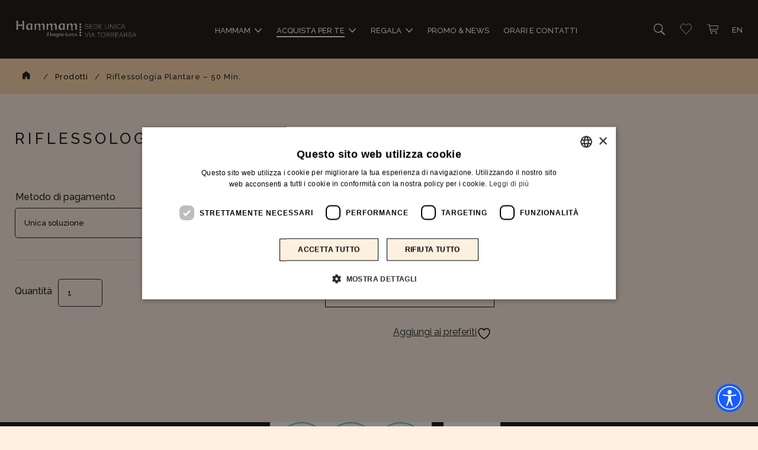

--- FILE ---
content_type: text/html; charset=UTF-8
request_url: https://www.hammam.pa.it/acquista-per-te/riflessologia-plantare-50-min/
body_size: 18230
content:
<!DOCTYPE html>
<html lang="it-IT" class="no-js">
	<head>
		<meta charset="UTF-8">
		<meta name="viewport" content="width=device-width, initial-scale=1.0" />
		<meta name="format-detection" content="telephone=no">
		<meta name="color-scheme" content="light only">
				
		<link rel="profile" href="http://gmpg.org/xfn/11">
						<script>document.documentElement.className = document.documentElement.className + ' yes-js js_active js'</script>
			<meta name='robots' content='index, follow, max-image-preview:large, max-snippet:-1, max-video-preview:-1' />
<link rel="alternate" hreflang="en" href="https://www.hammam.pa.it/en/buy-for-yourself/feet-reflexology-50-min/" />
<link rel="alternate" hreflang="it" href="https://www.hammam.pa.it/acquista-per-te/riflessologia-plantare-50-min/" />
<link rel="alternate" hreflang="x-default" href="https://www.hammam.pa.it/acquista-per-te/riflessologia-plantare-50-min/" />

<!-- Google Tag Manager for WordPress by gtm4wp.com -->
<script data-cfasync="false" data-pagespeed-no-defer>
	var gtm4wp_datalayer_name = "dataLayer";
	var dataLayer = dataLayer || [];
	const gtm4wp_use_sku_instead = 0;
	const gtm4wp_currency = 'EUR';
	const gtm4wp_product_per_impression = 0;
	const gtm4wp_clear_ecommerce = false;
	const gtm4wp_datalayer_max_timeout = 2000;
</script>
<!-- End Google Tag Manager for WordPress by gtm4wp.com -->
	<!-- This site is optimized with the Yoast SEO plugin v26.7 - https://yoast.com/wordpress/plugins/seo/ -->
	<title>Riflessologia Plantare - 50 Min. | Hammam: il Bagno Turco</title>
	<meta name="description" content="Riflessologia Plantare - 50 Min.: da Hammam Il Bagno Turco, a Palermo, potrai immergerti in una dimensione di relax, anche da regalare a chi vuoi tu!" />
	<link rel="canonical" href="https://www.hammam.pa.it/acquista-per-te/riflessologia-plantare-50-min/" />
	<meta property="og:locale" content="it_IT" />
	<meta property="og:type" content="article" />
	<meta property="og:title" content="Riflessologia Plantare - 50 Min. | Hammam: il Bagno Turco" />
	<meta property="og:description" content="Riflessologia Plantare - 50 Min.: da Hammam Il Bagno Turco, a Palermo, potrai immergerti in una dimensione di relax, anche da regalare a chi vuoi tu!" />
	<meta property="og:url" content="https://www.hammam.pa.it/acquista-per-te/riflessologia-plantare-50-min/" />
	<meta property="og:site_name" content="Hammam: il Bagno Turco" />
	<meta property="article:publisher" content="https://www.facebook.com/HammamIlBagnoTurco/" />
	<meta property="article:modified_time" content="2024-12-31T16:58:21+00:00" />
	<meta name="twitter:card" content="summary_large_image" />
	<script type="application/ld+json" class="yoast-schema-graph">{"@context":"https://schema.org","@graph":[{"@type":"WebPage","@id":"https://www.hammam.pa.it/acquista-per-te/riflessologia-plantare-50-min/","url":"https://www.hammam.pa.it/acquista-per-te/riflessologia-plantare-50-min/","name":"Riflessologia Plantare - 50 Min. | Hammam: il Bagno Turco","isPartOf":{"@id":"https://www.hammam.pa.it/#website"},"datePublished":"2021-11-25T17:09:00+00:00","dateModified":"2024-12-31T16:58:21+00:00","description":"Riflessologia Plantare - 50 Min.: da Hammam Il Bagno Turco, a Palermo, potrai immergerti in una dimensione di relax, anche da regalare a chi vuoi tu!","breadcrumb":{"@id":"https://www.hammam.pa.it/acquista-per-te/riflessologia-plantare-50-min/#breadcrumb"},"inLanguage":"it-IT","potentialAction":[{"@type":"ReadAction","target":["https://www.hammam.pa.it/acquista-per-te/riflessologia-plantare-50-min/"]}]},{"@type":"BreadcrumbList","@id":"https://www.hammam.pa.it/acquista-per-te/riflessologia-plantare-50-min/#breadcrumb","itemListElement":[{"@type":"ListItem","position":1,"name":"Home","item":"https://www.hammam.pa.it/"},{"@type":"ListItem","position":2,"name":"Shop","item":"https://www.hammam.pa.it/shop/"},{"@type":"ListItem","position":3,"name":"Riflessologia Plantare &#8211; 50 Min."}]},{"@type":"WebSite","@id":"https://www.hammam.pa.it/#website","url":"https://www.hammam.pa.it/","name":"Hammam: il Bagno Turco","description":"","publisher":{"@id":"https://www.hammam.pa.it/#organization"},"potentialAction":[{"@type":"SearchAction","target":{"@type":"EntryPoint","urlTemplate":"https://www.hammam.pa.it/?s={search_term_string}"},"query-input":{"@type":"PropertyValueSpecification","valueRequired":true,"valueName":"search_term_string"}}],"inLanguage":"it-IT"},{"@type":"Organization","@id":"https://www.hammam.pa.it/#organization","name":"Hammam il bagno turco","url":"https://www.hammam.pa.it/","logo":{"@type":"ImageObject","inLanguage":"it-IT","@id":"https://www.hammam.pa.it/#/schema/logo/image/","url":"https://hammam-pa-it.cdn-immedia.net/wp-content/uploads/2021/11/hammam_logo.png","contentUrl":"https://hammam-pa-it.cdn-immedia.net/wp-content/uploads/2021/11/hammam_logo.png","width":171,"height":45,"caption":"Hammam il bagno turco"},"image":{"@id":"https://www.hammam.pa.it/#/schema/logo/image/"},"sameAs":["https://www.facebook.com/HammamIlBagnoTurco/","https://www.instagram.com/hammamilbagnoturco/"]}]}</script>
	<!-- / Yoast SEO plugin. -->


<link rel="alternate" title="oEmbed (JSON)" type="application/json+oembed" href="https://www.hammam.pa.it/wp-json/oembed/1.0/embed?url=https%3A%2F%2Fwww.hammam.pa.it%2Facquista-per-te%2Friflessologia-plantare-50-min%2F" />
<link rel="alternate" title="oEmbed (XML)" type="text/xml+oembed" href="https://www.hammam.pa.it/wp-json/oembed/1.0/embed?url=https%3A%2F%2Fwww.hammam.pa.it%2Facquista-per-te%2Friflessologia-plantare-50-min%2F&#038;format=xml" />
<style id='wp-img-auto-sizes-contain-inline-css' type='text/css'>
img:is([sizes=auto i],[sizes^="auto," i]){contain-intrinsic-size:3000px 1500px}
/*# sourceURL=wp-img-auto-sizes-contain-inline-css */
</style>
<link rel='stylesheet' id='acfwf-wc-cart-block-integration-css' href='https://hammam-pa-it.cdn-immedia.net/wp-content/plugins/advanced-coupons-for-woocommerce-free/dist/assets/index-467dde24.css?ver=1766051010' type='text/css' media='all' />
<link rel='stylesheet' id='acfwf-wc-checkout-block-integration-css' href='https://hammam-pa-it.cdn-immedia.net/wp-content/plugins/advanced-coupons-for-woocommerce-free/dist/assets/index-2a7d8588.css?ver=1766051010' type='text/css' media='all' />
<style id='wp-emoji-styles-inline-css' type='text/css'>

	img.wp-smiley, img.emoji {
		display: inline !important;
		border: none !important;
		box-shadow: none !important;
		height: 1em !important;
		width: 1em !important;
		margin: 0 0.07em !important;
		vertical-align: -0.1em !important;
		background: none !important;
		padding: 0 !important;
	}
/*# sourceURL=wp-emoji-styles-inline-css */
</style>
<link rel='stylesheet' id='wp-block-library-css' href='https://hammam-pa-it.cdn-immedia.net/wp-includes/css/dist/block-library/style.min.css?ver=3372b384d8e7ac6b2a452ac766bf8c32' type='text/css' media='all' />
<style id='wp-block-library-inline-css' type='text/css'>
/*wp_block_styles_on_demand_placeholder:696ed0756edbd*/
/*# sourceURL=wp-block-library-inline-css */
</style>
<style id='classic-theme-styles-inline-css' type='text/css'>
/*! This file is auto-generated */
.wp-block-button__link{color:#fff;background-color:#32373c;border-radius:9999px;box-shadow:none;text-decoration:none;padding:calc(.667em + 2px) calc(1.333em + 2px);font-size:1.125em}.wp-block-file__button{background:#32373c;color:#fff;text-decoration:none}
/*# sourceURL=//hammam-pa-it.cdn-immedia.net/wp-includes/css/classic-themes.min.css */
</style>
<link rel='stylesheet' id='pb-accordion-blocks-style-css' href='https://hammam-pa-it.cdn-immedia.net/wp-content/plugins/accordion-blocks/build/index.css?ver=1.5.0' type='text/css' media='all' />
<link rel='stylesheet' id='woocommerce-layout-css' href='https://hammam-pa-it.cdn-immedia.net/wp-content/plugins/woocommerce/assets/css/woocommerce-layout.css?ver=10.4.3' type='text/css' media='all' />
<link rel='stylesheet' id='woocommerce-smallscreen-css' href='https://hammam-pa-it.cdn-immedia.net/wp-content/plugins/woocommerce/assets/css/woocommerce-smallscreen.css?ver=10.4.3' type='text/css' media='only screen and (max-width: 767px)' />
<link rel='stylesheet' id='woocommerce-general-css' href='https://hammam-pa-it.cdn-immedia.net/wp-content/plugins/woocommerce/assets/css/woocommerce.css?ver=10.4.3' type='text/css' media='all' />
<style id='woocommerce-inline-inline-css' type='text/css'>
.woocommerce form .form-row .required { visibility: visible; }
/*# sourceURL=woocommerce-inline-inline-css */
</style>
<link rel='stylesheet' id='wpml-legacy-horizontal-list-0-css' href='https://hammam-pa-it.cdn-immedia.net/wp-content/plugins/sitepress-multilingual-cms/templates/language-switchers/legacy-list-horizontal/style.min.css?ver=1' type='text/css' media='all' />
<link rel='stylesheet' id='jquery-selectBox-css' href='https://hammam-pa-it.cdn-immedia.net/wp-content/plugins/yith-woocommerce-wishlist/assets/css/jquery.selectBox.css?ver=1.2.0' type='text/css' media='all' />
<link rel='stylesheet' id='woocommerce_prettyPhoto_css-css' href='//hammam-pa-it.cdn-immedia.net/wp-content/plugins/woocommerce/assets/css/prettyPhoto.css?ver=3.1.6' type='text/css' media='all' />
<link rel='stylesheet' id='yith-wcwl-main-css' href='https://hammam-pa-it.cdn-immedia.net/wp-content/plugins/yith-woocommerce-wishlist/assets/css/style.css?ver=4.11.0' type='text/css' media='all' />
<style id='yith-wcwl-main-inline-css' type='text/css'>
 :root { --color-add-to-wishlist-background: #333333; --color-add-to-wishlist-text: #FFFFFF; --color-add-to-wishlist-border: #333333; --color-add-to-wishlist-background-hover: #333333; --color-add-to-wishlist-text-hover: #FFFFFF; --color-add-to-wishlist-border-hover: #333333; --rounded-corners-radius: 16px; --color-add-to-cart-background: #333333; --color-add-to-cart-text: #FFFFFF; --color-add-to-cart-border: #333333; --color-add-to-cart-background-hover: #4F4F4F; --color-add-to-cart-text-hover: #FFFFFF; --color-add-to-cart-border-hover: #4F4F4F; --add-to-cart-rounded-corners-radius: 16px; --color-button-style-1-background: #333333; --color-button-style-1-text: #FFFFFF; --color-button-style-1-border: #333333; --color-button-style-1-background-hover: #4F4F4F; --color-button-style-1-text-hover: #FFFFFF; --color-button-style-1-border-hover: #4F4F4F; --color-button-style-2-background: #333333; --color-button-style-2-text: #FFFFFF; --color-button-style-2-border: #333333; --color-button-style-2-background-hover: #4F4F4F; --color-button-style-2-text-hover: #FFFFFF; --color-button-style-2-border-hover: #4F4F4F; --color-wishlist-table-background: #FFFFFF; --color-wishlist-table-text: #6d6c6c; --color-wishlist-table-border: #FFFFFF; --color-headers-background: #F4F4F4; --color-share-button-color: #FFFFFF; --color-share-button-color-hover: #FFFFFF; --color-fb-button-background: #39599E; --color-fb-button-background-hover: #595A5A; --color-tw-button-background: #45AFE2; --color-tw-button-background-hover: #595A5A; --color-pr-button-background: #AB2E31; --color-pr-button-background-hover: #595A5A; --color-em-button-background: #FBB102; --color-em-button-background-hover: #595A5A; --color-wa-button-background: #00A901; --color-wa-button-background-hover: #595A5A; --feedback-duration: 3s } 
 :root { --color-add-to-wishlist-background: #333333; --color-add-to-wishlist-text: #FFFFFF; --color-add-to-wishlist-border: #333333; --color-add-to-wishlist-background-hover: #333333; --color-add-to-wishlist-text-hover: #FFFFFF; --color-add-to-wishlist-border-hover: #333333; --rounded-corners-radius: 16px; --color-add-to-cart-background: #333333; --color-add-to-cart-text: #FFFFFF; --color-add-to-cart-border: #333333; --color-add-to-cart-background-hover: #4F4F4F; --color-add-to-cart-text-hover: #FFFFFF; --color-add-to-cart-border-hover: #4F4F4F; --add-to-cart-rounded-corners-radius: 16px; --color-button-style-1-background: #333333; --color-button-style-1-text: #FFFFFF; --color-button-style-1-border: #333333; --color-button-style-1-background-hover: #4F4F4F; --color-button-style-1-text-hover: #FFFFFF; --color-button-style-1-border-hover: #4F4F4F; --color-button-style-2-background: #333333; --color-button-style-2-text: #FFFFFF; --color-button-style-2-border: #333333; --color-button-style-2-background-hover: #4F4F4F; --color-button-style-2-text-hover: #FFFFFF; --color-button-style-2-border-hover: #4F4F4F; --color-wishlist-table-background: #FFFFFF; --color-wishlist-table-text: #6d6c6c; --color-wishlist-table-border: #FFFFFF; --color-headers-background: #F4F4F4; --color-share-button-color: #FFFFFF; --color-share-button-color-hover: #FFFFFF; --color-fb-button-background: #39599E; --color-fb-button-background-hover: #595A5A; --color-tw-button-background: #45AFE2; --color-tw-button-background-hover: #595A5A; --color-pr-button-background: #AB2E31; --color-pr-button-background-hover: #595A5A; --color-em-button-background: #FBB102; --color-em-button-background-hover: #595A5A; --color-wa-button-background: #00A901; --color-wa-button-background-hover: #595A5A; --feedback-duration: 3s } 
/*# sourceURL=yith-wcwl-main-inline-css */
</style>
<link rel='stylesheet' id='wcpa-frontend-css' href='https://hammam-pa-it.cdn-immedia.net/wp-content/plugins/woo-custom-product-addons/assets/css/style_1.css?ver=3.0.19' type='text/css' media='all' />
<link rel='stylesheet' id='immedia-lab-app-style-css' href='https://hammam-pa-it.cdn-immedia.net/wp-content/themes/hammam.pa.it/assets/build/css/app.css?ver=0.0.82' type='text/css' media='all' />
<link rel='stylesheet' id='immedia-lab-woocommerce-style-css' href='https://hammam-pa-it.cdn-immedia.net/wp-content/themes/hammam.pa.it/assets/build/css/woocommerce.css?ver=0.0.82' type='text/css' media='all' />
<link rel="https://api.w.org/" href="https://www.hammam.pa.it/wp-json/" /><link rel="alternate" title="JSON" type="application/json" href="https://www.hammam.pa.it/wp-json/wp/v2/product/683" /><link rel="EditURI" type="application/rsd+xml" title="RSD" href="https://www.hammam.pa.it/xmlrpc.php?rsd" />

<link rel='shortlink' href='https://www.hammam.pa.it/?p=683' />
<meta name="generator" content="WPML ver:4.8.6 stt:1,27;" />
<meta name="generator" content="Advanced Coupons for WooCommerce Free v4.7.1" />
<!-- Google Tag Manager for WordPress by gtm4wp.com -->
<!-- GTM Container placement set to off -->
<script data-cfasync="false" data-pagespeed-no-defer>
	var dataLayer_content = {"pagePostType":"product","pagePostType2":"single-product","pagePostAuthor":"im_hmp","productRatingCounts":[],"productAverageRating":0,"productReviewCount":0,"productType":"variable","productIsVariable":1};
	dataLayer.push( dataLayer_content );
</script>
<script data-cfasync="false" data-pagespeed-no-defer>
	console.warn && console.warn("[GTM4WP] Google Tag Manager container code placement set to OFF !!!");
	console.warn && console.warn("[GTM4WP] Data layer codes are active but GTM container must be loaded using custom coding !!!");
</script>
<!-- End Google Tag Manager for WordPress by gtm4wp.com --><!-- THEME FAVICON -->
<link rel="apple-touch-icon" sizes="57x57" href="https://hammam-pa-it.cdn-immedia.net/wp-content/themes/hammam.pa.it/assets/img/favicon/apple-icon-57x57.png">
<link rel="apple-touch-icon" sizes="60x60" href="https://hammam-pa-it.cdn-immedia.net/wp-content/themes/hammam.pa.it/assets/img/favicon/apple-icon-60x60.png">
<link rel="apple-touch-icon" sizes="72x72" href="https://hammam-pa-it.cdn-immedia.net/wp-content/themes/hammam.pa.it/assets/img/favicon/apple-icon-72x72.png">
<link rel="apple-touch-icon" sizes="76x76" href="https://hammam-pa-it.cdn-immedia.net/wp-content/themes/hammam.pa.it/assets/img/favicon/apple-icon-76x76.png">
<link rel="apple-touch-icon" sizes="114x114" href="https://hammam-pa-it.cdn-immedia.net/wp-content/themes/hammam.pa.it/assets/img/favicon/apple-icon-114x114.png">
<link rel="apple-touch-icon" sizes="120x120" href="https://hammam-pa-it.cdn-immedia.net/wp-content/themes/hammam.pa.it/assets/img/favicon/apple-icon-120x120.png">
<link rel="apple-touch-icon" sizes="144x144" href="https://hammam-pa-it.cdn-immedia.net/wp-content/themes/hammam.pa.it/assets/img/favicon/apple-icon-144x144.png">
<link rel="apple-touch-icon" sizes="152x152" href="https://hammam-pa-it.cdn-immedia.net/wp-content/themes/hammam.pa.it/assets/img/favicon/apple-icon-152x152.png">
<link rel="apple-touch-icon" sizes="180x180" href="https://hammam-pa-it.cdn-immedia.net/wp-content/themes/hammam.pa.it/assets/img/favicon/apple-icon-180x180.png">
<link rel="icon" type="image/png" sizes="192x192"  href="https://hammam-pa-it.cdn-immedia.net/wp-content/themes/hammam.pa.it/assets/img/favicon/android-icon-192x192.png">
<link rel="icon" type="image/png" sizes="32x32" href="https://hammam-pa-it.cdn-immedia.net/wp-content/themes/hammam.pa.it/assets/img/favicon/favicon-32x32.png">
<link rel="icon" type="image/png" sizes="96x96" href="https://hammam-pa-it.cdn-immedia.net/wp-content/themes/hammam.pa.it/assets/img/favicon/favicon-96x96.png">
<link rel="icon" type="image/png" sizes="16x16" href="https://hammam-pa-it.cdn-immedia.net/wp-content/themes/hammam.pa.it/assets/img/favicon/favicon-16x16.png">
<link rel="manifest" href="https://hammam-pa-it.cdn-immedia.net/wp-content/themes/hammam.pa.it/assets/img/favicon/manifest.json">
<meta name="msapplication-TileColor" content="#ffffff">
<meta name="msapplication-TileImage" content="//hammam-pa-it.cdn-immedia.net/ms-icon-144x144.png">
<meta name="theme-color" content="#fff0df">
<!-- /THEME FAVICON -->
	<noscript><style>.woocommerce-product-gallery{ opacity: 1 !important; }</style></noscript>
	<script type="text/javascript" src="https://cdn.brevo.com/js/sdk-loader.js" async></script><script type="text/javascript">
            window.Brevo = window.Brevo || [];
            window.Brevo.push(["init", {
                client_key: "xjtat5v0l3jvs6v52mndn43y",
                email_id: "",
                push: {
                    customDomain: "https://www.hammam.pa.it\/wp-content\/plugins\/woocommerce-sendinblue-newsletter-subscription\/"
                }
            }]);
        </script><style>:root{  --wcpaSectionTitleSize:14px;   --wcpaLabelSize:14px;   --wcpaDescSize:13px;   --wcpaErrorSize:13px;   --wcpaLabelWeight:normal;   --wcpaDescWeight:normal;   --wcpaBorderWidth:1px;   --wcpaBorderRadius:6px;   --wcpaInputHeight:45px;   --wcpaCheckLabelSize:14px;   --wcpaCheckBorderWidth:1px;   --wcpaCheckWidth:20px;   --wcpaCheckHeight:20px;   --wcpaCheckBorderRadius:4px;   --wcpaCheckButtonRadius:5px;   --wcpaCheckButtonBorder:2px; }:root{  --wcpaButtonColor:#3340d3;   --wcpaLabelColor:#424242;   --wcpaDescColor:#797979;   --wcpaBorderColor:#c6d0e9;   --wcpaBorderColorFocus:#3561f3;   --wcpaInputBgColor:#FFFFFF;   --wcpaInputColor:#5d5d5d;   --wcpaCheckLabelColor:#4a4a4a;   --wcpaCheckBgColor:#3340d3;   --wcpaCheckBorderColor:#B9CBE3;   --wcpaCheckTickColor:#ffffff;   --wcpaRadioBgColor:#3340d3;   --wcpaRadioBorderColor:#B9CBE3;   --wcpaRadioTickColor:#ffffff;   --wcpaButtonTextColor:#ffffff;   --wcpaErrorColor:#F55050; }:root{}</style><link rel="modulepreload" href="https://hammam-pa-it.cdn-immedia.net/wp-content/plugins/advanced-coupons-for-woocommerce-free/dist/common/NoticesPlugin.12346420.js"  /><link rel="modulepreload" href="https://hammam-pa-it.cdn-immedia.net/wp-content/plugins/advanced-coupons-for-woocommerce-free/dist/common/sanitize.7727159a.js"  /><link rel="modulepreload" href="https://hammam-pa-it.cdn-immedia.net/wp-content/plugins/advanced-coupons-for-woocommerce-free/dist/common/NoticesPlugin.12346420.js"  /><link rel="modulepreload" href="https://hammam-pa-it.cdn-immedia.net/wp-content/plugins/advanced-coupons-for-woocommerce-free/dist/common/sanitize.7727159a.js"  />		<style type="text/css" id="wp-custom-css">
			    @media (min-width: 1024px) {
.woocommerce-page .product-page-type-1 div.product .summary .cart .button {
	margin-left: auto;

}
}

@media (min-width: 496px) {
.woocommerce-page .product-page-type-1 div.product .summary .cart .button { 
	position: static;
	}}		</style>
		
		<!-- Google Tag Manager -->
<script>(function(w,d,s,l,i){w[l]=w[l]||[];w[l].push({'gtm.start':
new Date().getTime(),event:'gtm.js'});var f=d.getElementsByTagName(s)[0],
j=d.createElement(s),dl=l!='dataLayer'?'&l='+l:'';j.async=true;j.src=
'https://www.googletagmanager.com/gtm.js?id='+i+dl;f.parentNode.insertBefore(j,f);
})(window,document,'script','dataLayer','GTM-P8SB359');</script>
<!-- End Google Tag Manager -->

<script>(function(d){var s = d.createElement("script");s.setAttribute("data-account", "cmao3hxk60000jl049ibr47j4");s.setAttribute("src", "https://cdn.accessibit.com/widget.js");(d.body || d.head).appendChild(s);})(document)</script><noscript>Please ensure Javascript is enabled for purposes of <a href="https://accessibit.com">website accessibility</a></noscript>	</head>

	<body class="wp-singular product-template-default single single-product postid-683 wp-theme-hammampait theme-hammam.pa.it woocommerce woocommerce-page woocommerce-no-js">
		<a href="#main-content" class="skip-link screen-reader-text">
        	Salta al contenuto principale    	</a>
		
		
        <!-- HEADER -->
        <header>

			
<!-- LAYOUT HEADER 1 -->
<div class="header-layout-1 header-wrap">
   
    <div class="header-container">

        <a class="logo" href="https://www.hammam.pa.it/" title="Vai alla Homepage">
            <img src="https://hammam-pa-it.cdn-immedia.net/wp-content/themes/hammam.pa.it/assets/img/share/logo-hammam-sede-unica.png" alt="Hammam: il Bagno Turno - Sede unica, via torrearsa" width="160" height="25">
        </a>

        <div class="menu-container">
            <div class="menu-wrapper">
                <nav id="block-main-menu" class="main-menu"><ul id="menu-menu-principale-ita" class="" itemscope itemtype="http://www.schema.org/SiteNavigationElement"><li  id="menu-item-177" class="megamenu-dropdown menu-item menu-item-type-custom menu-item-object-custom menu-item-has-children dropdown menu-item-177 nav-item"><a href="#" data-toggle="dropdown" aria-haspopup="true" aria-expanded="false" class="dropdown-toggle nav-link" id="menu-item-dropdown-177"><span itemprop="name">Hammam</span></a>
<ul class="dropdown-menu" aria-labelledby="menu-item-dropdown-177">
	<li  id="menu-item-181" class="menu-item menu-item-type-post_type menu-item-object-page menu-item-181 nav-item"><a itemprop="url" href="https://www.hammam.pa.it/il-bagno-turco/" class="dropdown-item"><span itemprop="name">Il Bagno Turco</span></a></li>
	<li  id="menu-item-185" class="menu-item menu-item-type-post_type menu-item-object-page menu-item-185 nav-item"><a itemprop="url" href="https://www.hammam.pa.it/servizi-e-prezzi/" class="dropdown-item"><span itemprop="name">Servizi e Prezzi</span></a></li>
	<li  id="menu-item-210" class="menu-item menu-item-type-post_type menu-item-object-page menu-item-210 nav-item"><a itemprop="url" href="https://www.hammam.pa.it/massaggi/" class="dropdown-item"><span itemprop="name">I Massaggi</span></a></li>
</ul>
</li>
<li  id="menu-item-182" class="megamenu menu-item menu-item-type-taxonomy menu-item-object-product_cat current-product-ancestor current-menu-parent current-product-parent menu-item-has-children dropdown active menu-item-182 nav-item"><a href="https://www.hammam.pa.it/acquista-per-te/" data-toggle="dropdown" aria-haspopup="true" aria-expanded="false" class="dropdown-toggle nav-link" id="menu-item-dropdown-182"><span itemprop="name">Acquista per te</span></a>
<ul class="dropdown-menu" aria-labelledby="menu-item-dropdown-182">
	<li  id="menu-item-898" class="menu-item menu-item-type-taxonomy menu-item-object-product_cat menu-item-has-children dropdown menu-item-898 nav-item"><a itemprop="url" href="https://www.hammam.pa.it/acquista-per-te/il-bagno-turco/" class="dropdown-item"><span itemprop="name">Il Bagno Turco</span></a>
	<ul class="dropdown-menu" aria-labelledby="menu-item-dropdown-182">
		<li  id="menu-item-899" class="menu-item menu-item-type-taxonomy menu-item-object-product_cat menu-item-899 nav-item"><a itemprop="url" href="https://www.hammam.pa.it/acquista-per-te/il-bagno-turco/hammam/" class="dropdown-item"><span itemprop="name">Hammam</span></a></li>
	</ul>
</li>
	<li  id="menu-item-900" class="menu-item menu-item-type-taxonomy menu-item-object-product_cat menu-item-has-children dropdown menu-item-900 nav-item"><a itemprop="url" href="https://www.hammam.pa.it/acquista-per-te/i-trattamenti/" class="dropdown-item"><span itemprop="name">I trattamenti</span></a>
	<ul class="dropdown-menu" aria-labelledby="menu-item-dropdown-182">
		<li  id="menu-item-901" class="menu-item menu-item-type-taxonomy menu-item-object-product_cat menu-item-901 nav-item"><a itemprop="url" href="https://www.hammam.pa.it/acquista-per-te/i-trattamenti/corpo/" class="dropdown-item"><span itemprop="name">Corpo</span></a></li>
		<li  id="menu-item-902" class="menu-item menu-item-type-taxonomy menu-item-object-product_cat menu-item-902 nav-item"><a itemprop="url" href="https://www.hammam.pa.it/acquista-per-te/i-trattamenti/viso/" class="dropdown-item"><span itemprop="name">Viso</span></a></li>
	</ul>
</li>
	<li  id="menu-item-903" class="menu-item menu-item-type-taxonomy menu-item-object-product_cat current-product-ancestor current-menu-parent current-product-parent menu-item-has-children dropdown active menu-item-903 nav-item"><a itemprop="url" href="https://www.hammam.pa.it/acquista-per-te/i-massaggi/" class="dropdown-item"><span itemprop="name">I massaggi</span></a>
	<ul class="dropdown-menu" aria-labelledby="menu-item-dropdown-182">
		<li  id="menu-item-905" class="menu-item menu-item-type-taxonomy menu-item-object-product_cat menu-item-905 nav-item"><a itemprop="url" href="https://www.hammam.pa.it/acquista-per-te/i-massaggi/parziali/" class="dropdown-item"><span itemprop="name">Parziali</span></a></li>
		<li  id="menu-item-906" class="menu-item menu-item-type-taxonomy menu-item-object-product_cat menu-item-906 nav-item"><a itemprop="url" href="https://www.hammam.pa.it/acquista-per-te/i-massaggi/rilassanti/" class="dropdown-item"><span itemprop="name">Rilassanti</span></a></li>
		<li  id="menu-item-907" class="menu-item menu-item-type-taxonomy menu-item-object-product_cat menu-item-907 nav-item"><a itemprop="url" href="https://www.hammam.pa.it/acquista-per-te/i-massaggi/tonificanti/" class="dropdown-item"><span itemprop="name">Tonificanti</span></a></li>
		<li  id="menu-item-904" class="menu-item menu-item-type-taxonomy menu-item-object-product_cat current-product-ancestor current-menu-parent current-product-parent active menu-item-904 nav-item"><a itemprop="url" href="https://www.hammam.pa.it/acquista-per-te/i-massaggi/orientali/" class="dropdown-item"><span itemprop="name">Orientali</span></a></li>
	</ul>
</li>
	<li  id="menu-item-908" class="menu-item menu-item-type-taxonomy menu-item-object-product_cat menu-item-has-children dropdown menu-item-908 nav-item"><a itemprop="url" href="https://www.hammam.pa.it/acquista-per-te/i-percorsi/" class="dropdown-item"><span itemprop="name">I percorsi</span></a>
	<ul class="dropdown-menu" aria-labelledby="menu-item-dropdown-182">
		<li  id="menu-item-910" class="menu-item menu-item-type-taxonomy menu-item-object-product_cat menu-item-910 nav-item"><a itemprop="url" href="https://www.hammam.pa.it/acquista-per-te/i-percorsi/bellezza/" class="dropdown-item"><span itemprop="name">Bellezza</span></a></li>
		<li  id="menu-item-911" class="menu-item menu-item-type-taxonomy menu-item-object-product_cat menu-item-911 nav-item"><a itemprop="url" href="https://www.hammam.pa.it/acquista-per-te/i-percorsi/dolcezza/" class="dropdown-item"><span itemprop="name">Dolcezza</span></a></li>
		<li  id="menu-item-909" class="menu-item menu-item-type-taxonomy menu-item-object-product_cat menu-item-909 nav-item"><a itemprop="url" href="https://www.hammam.pa.it/acquista-per-te/i-percorsi/armonia/" class="dropdown-item"><span itemprop="name">Armonia</span></a></li>
		<li  id="menu-item-913" class="menu-item menu-item-type-taxonomy menu-item-object-product_cat menu-item-913 nav-item"><a itemprop="url" href="https://www.hammam.pa.it/acquista-per-te/i-percorsi/vitalita/" class="dropdown-item"><span itemprop="name">Vitalità</span></a></li>
		<li  id="menu-item-912" class="menu-item menu-item-type-taxonomy menu-item-object-product_cat menu-item-912 nav-item"><a itemprop="url" href="https://www.hammam.pa.it/acquista-per-te/i-percorsi/equilibrio/" class="dropdown-item"><span itemprop="name">Equilibrio</span></a></li>
	</ul>
</li>
	<li  id="menu-item-918" class="menu-item menu-item-type-taxonomy menu-item-object-product_cat menu-item-has-children dropdown menu-item-918 nav-item"><a itemprop="url" href="https://www.hammam.pa.it/acquista-per-te/gli-abbonamenti/" class="dropdown-item"><span itemprop="name">Gli abbonamenti</span></a>
	<ul class="dropdown-menu" aria-labelledby="menu-item-dropdown-182">
		<li  id="menu-item-919" class="menu-item menu-item-type-taxonomy menu-item-object-product_cat menu-item-919 nav-item"><a itemprop="url" href="https://www.hammam.pa.it/acquista-per-te/gli-abbonamenti/bagno-turco/" class="dropdown-item"><span itemprop="name">Bagno Turco</span></a></li>
		<li  id="menu-item-920" class="menu-item menu-item-type-taxonomy menu-item-object-product_cat menu-item-920 nav-item"><a itemprop="url" href="https://www.hammam.pa.it/acquista-per-te/gli-abbonamenti/massaggi/" class="dropdown-item"><span itemprop="name">Massaggi</span></a></li>
	</ul>
</li>
</ul>
</li>
<li  id="menu-item-183" class="megamenu menu-item menu-item-type-taxonomy menu-item-object-product_cat menu-item-has-children dropdown menu-item-183 nav-item"><a href="https://www.hammam.pa.it/regala/" data-toggle="dropdown" aria-haspopup="true" aria-expanded="false" class="dropdown-toggle nav-link" id="menu-item-dropdown-183"><span itemprop="name">Regala</span></a>
<ul class="dropdown-menu" aria-labelledby="menu-item-dropdown-183">
	<li  id="menu-item-924" class="menu-item menu-item-type-taxonomy menu-item-object-product_cat menu-item-has-children dropdown menu-item-924 nav-item"><a itemprop="url" href="https://www.hammam.pa.it/regala/il-bagno-turco/" class="dropdown-item"><span itemprop="name">Il Bagno Turco</span></a>
	<ul class="dropdown-menu" aria-labelledby="menu-item-dropdown-183">
		<li  id="menu-item-925" class="menu-item menu-item-type-taxonomy menu-item-object-product_cat menu-item-925 nav-item"><a itemprop="url" href="https://www.hammam.pa.it/regala/il-bagno-turco/hammam/" class="dropdown-item"><span itemprop="name">Hammam</span></a></li>
	</ul>
</li>
	<li  id="menu-item-921" class="menu-item menu-item-type-taxonomy menu-item-object-product_cat menu-item-has-children dropdown menu-item-921 nav-item"><a itemprop="url" href="https://www.hammam.pa.it/regala/i-trattamenti/" class="dropdown-item"><span itemprop="name">I trattamenti</span></a>
	<ul class="dropdown-menu" aria-labelledby="menu-item-dropdown-183">
		<li  id="menu-item-922" class="menu-item menu-item-type-taxonomy menu-item-object-product_cat menu-item-922 nav-item"><a itemprop="url" href="https://www.hammam.pa.it/regala/i-trattamenti/corpo/" class="dropdown-item"><span itemprop="name">Corpo</span></a></li>
		<li  id="menu-item-923" class="menu-item menu-item-type-taxonomy menu-item-object-product_cat menu-item-923 nav-item"><a itemprop="url" href="https://www.hammam.pa.it/regala/i-trattamenti/viso/" class="dropdown-item"><span itemprop="name">Viso</span></a></li>
	</ul>
</li>
	<li  id="menu-item-927" class="menu-item menu-item-type-taxonomy menu-item-object-product_cat menu-item-has-children dropdown menu-item-927 nav-item"><a itemprop="url" href="https://www.hammam.pa.it/regala/i-massaggi/" class="dropdown-item"><span itemprop="name">I massaggi</span></a>
	<ul class="dropdown-menu" aria-labelledby="menu-item-dropdown-183">
		<li  id="menu-item-929" class="menu-item menu-item-type-taxonomy menu-item-object-product_cat menu-item-929 nav-item"><a itemprop="url" href="https://www.hammam.pa.it/regala/i-massaggi/parziali/" class="dropdown-item"><span itemprop="name">Parziali</span></a></li>
		<li  id="menu-item-930" class="menu-item menu-item-type-taxonomy menu-item-object-product_cat menu-item-930 nav-item"><a itemprop="url" href="https://www.hammam.pa.it/regala/i-massaggi/rilassanti/" class="dropdown-item"><span itemprop="name">Rilassanti</span></a></li>
		<li  id="menu-item-931" class="menu-item menu-item-type-taxonomy menu-item-object-product_cat menu-item-931 nav-item"><a itemprop="url" href="https://www.hammam.pa.it/regala/i-massaggi/tonificanti/" class="dropdown-item"><span itemprop="name">Tonificanti</span></a></li>
		<li  id="menu-item-928" class="menu-item menu-item-type-taxonomy menu-item-object-product_cat menu-item-928 nav-item"><a itemprop="url" href="https://www.hammam.pa.it/regala/i-massaggi/orientali/" class="dropdown-item"><span itemprop="name">Orientali</span></a></li>
	</ul>
</li>
	<li  id="menu-item-932" class="menu-item menu-item-type-taxonomy menu-item-object-product_cat menu-item-has-children dropdown menu-item-932 nav-item"><a itemprop="url" href="https://www.hammam.pa.it/regala/i-percorsi/" class="dropdown-item"><span itemprop="name">I percorsi</span></a>
	<ul class="dropdown-menu" aria-labelledby="menu-item-dropdown-183">
		<li  id="menu-item-934" class="menu-item menu-item-type-taxonomy menu-item-object-product_cat menu-item-934 nav-item"><a itemprop="url" href="https://www.hammam.pa.it/regala/i-percorsi/bellezza/" class="dropdown-item"><span itemprop="name">Bellezza</span></a></li>
		<li  id="menu-item-935" class="menu-item menu-item-type-taxonomy menu-item-object-product_cat menu-item-935 nav-item"><a itemprop="url" href="https://www.hammam.pa.it/regala/i-percorsi/dolcezza/" class="dropdown-item"><span itemprop="name">Dolcezza</span></a></li>
		<li  id="menu-item-933" class="menu-item menu-item-type-taxonomy menu-item-object-product_cat menu-item-933 nav-item"><a itemprop="url" href="https://www.hammam.pa.it/regala/i-percorsi/armonia/" class="dropdown-item"><span itemprop="name">Armonia</span></a></li>
		<li  id="menu-item-937" class="menu-item menu-item-type-taxonomy menu-item-object-product_cat menu-item-937 nav-item"><a itemprop="url" href="https://www.hammam.pa.it/regala/i-percorsi/vitalita/" class="dropdown-item"><span itemprop="name">Vitalità</span></a></li>
		<li  id="menu-item-936" class="menu-item menu-item-type-taxonomy menu-item-object-product_cat menu-item-936 nav-item"><a itemprop="url" href="https://www.hammam.pa.it/regala/i-percorsi/equilibrio/" class="dropdown-item"><span itemprop="name">Equilibrio</span></a></li>
	</ul>
</li>
	<li  id="menu-item-942" class="menu-item menu-item-type-taxonomy menu-item-object-product_cat menu-item-has-children dropdown menu-item-942 nav-item"><a itemprop="url" href="https://www.hammam.pa.it/regala/gli-abbonamenti/" class="dropdown-item"><span itemprop="name">Gli abbonamenti</span></a>
	<ul class="dropdown-menu" aria-labelledby="menu-item-dropdown-183">
		<li  id="menu-item-943" class="menu-item menu-item-type-taxonomy menu-item-object-product_cat menu-item-943 nav-item"><a itemprop="url" href="https://www.hammam.pa.it/regala/gli-abbonamenti/bagno-turco/" class="dropdown-item"><span itemprop="name">Bagno Turco</span></a></li>
		<li  id="menu-item-944" class="menu-item menu-item-type-taxonomy menu-item-object-product_cat menu-item-944 nav-item"><a itemprop="url" href="https://www.hammam.pa.it/regala/gli-abbonamenti/massaggi/" class="dropdown-item"><span itemprop="name">Massaggi</span></a></li>
	</ul>
</li>
</ul>
</li>
<li  id="menu-item-207" class="menu-item menu-item-type-post_type menu-item-object-page menu-item-207 nav-item"><a itemprop="url" href="https://www.hammam.pa.it/offerte-e-news/" class="nav-link"><span itemprop="name">Promo &amp; News</span></a></li>
<li  id="menu-item-184" class="menu-item menu-item-type-post_type menu-item-object-page menu-item-184 nav-item"><a itemprop="url" href="https://www.hammam.pa.it/contatti/" class="nav-link"><span itemprop="name">Orari e Contatti</span></a></li>
</ul></nav>
<div class="wpml-ls-statics-shortcode_actions wpml-ls wpml-ls-legacy-list-horizontal">
	<ul role="menu"><li class="wpml-ls-slot-shortcode_actions wpml-ls-item wpml-ls-item-en wpml-ls-first-item wpml-ls-last-item wpml-ls-item-legacy-list-horizontal" role="none">
				<a href="https://www.hammam.pa.it/en/buy-for-yourself/feet-reflexology-50-min/" class="wpml-ls-link" role="menuitem"  aria-label="Passa a En(En)" title="Passa a En(En)" >
                    <span class="wpml-ls-native" lang="en">En</span></a>
			</li></ul>
</div>
            </div>
        </div>

        <div class="menu-right">

            <div class="item-wrap search">
                <button class="toggle-search" aria-label="Apri o chiudi il campo di ricerca">
                    <svg xmlns="http://www.w3.org/2000/svg" xmlns:xlink="http://www.w3.org/1999/xlink" shape-rendering="geometricPrecision" class="icons-search">
                        <use xlink:href="https://www.hammam.pa.it/wp-content/themes/hammam.pa.it/assets/img/share/icons.svg#search"></use>
                    </svg>
                    <span class="screen-reader-text">Cerca</span>
                </button>
            </div>

                            <div class="item-wrap wishlist">
                    <a href="https://www.hammam.pa.it/wishlist/?wishlist-action" title="Lista dei desideri">
                        <svg xmlns="http://www.w3.org/2000/svg" xmlns:xlink="http://www.w3.org/1999/xlink" shape-rendering="geometricPrecision" class="icons-heart">
                            <use xlink:href="https://www.hammam.pa.it/wp-content/themes/hammam.pa.it/assets/img/share/icons.svg#heart"></use>
                        </svg>
                        <span class="screen-reader-text">Vai alla lista dei desideri</span>
                    </a>
                </div>
            

            
                <div class="item-wrap cart">
                    <div class="mini-cart-wrap">
                        <button class="toggle-cart enabled" data-toggle="dropdown">
                            
                            <svg xmlns="http://www.w3.org/2000/svg" xmlns:xlink="http://www.w3.org/1999/xlink" shape-rendering="geometricPrecision" class="icons-cart">
                                <use xlink:href="https://www.hammam.pa.it/wp-content/themes/hammam.pa.it/assets/img/share/icons.svg#cart"></use>
                            </svg>
                            <span class="screen-reader-text">Apri mini carrello</span>
                        </button>

                        <div class="mini-cart-modal">
                            <div class="heading">
                                <span class="title">Carrello</span>

                                <span class="close-mini-cart">
                                    <svg xmlns="http://www.w3.org/2000/svg" xmlns:xlink="http://www.w3.org/1999/xlink" shape-rendering="geometricPrecision" class="icons-close_menu">
                                        <use xlink:href="https://www.hammam.pa.it/wp-content/themes/hammam.pa.it/assets/img/share/icons.svg#close_menu"></use>
                                    </svg>
                                </span>
                            </div>
                            

	<p class="woocommerce-mini-cart__empty-message">Nessun prodotto nel carrello.</p>


                        </div>
                    </div>
                </div>

                


            
            
<div class="wpml-ls-statics-shortcode_actions wpml-ls wpml-ls-legacy-list-horizontal">
	<ul role="menu"><li class="wpml-ls-slot-shortcode_actions wpml-ls-item wpml-ls-item-en wpml-ls-first-item wpml-ls-last-item wpml-ls-item-legacy-list-horizontal" role="none">
				<a href="https://www.hammam.pa.it/en/buy-for-yourself/feet-reflexology-50-min/" class="wpml-ls-link" role="menuitem"  aria-label="Passa a En(En)" title="Passa a En(En)" >
                    <span class="wpml-ls-native" lang="en">En</span></a>
			</li></ul>
</div>

            <a class="burger" href="javascript:void(0)" aria-label="Apri il menu">
                <img src="https://hammam-pa-it.cdn-immedia.net/wp-content/themes/hammam.pa.it/assets/img/spacer/10x10.png" alt="menu" width="10" height="10" />
                <span class="line">
                    <span></span>
                    <span></span>
                    <span></span>
                </span>
            </a>

        </div>

    </div>

    <div class="search-form-wrap">
        <div class="inner-container">
            <form role="search"  method="get" class="search-form" action="https://www.hammam.pa.it/">
	<label class="screen-reader-text" for="search-form-1">Cerca&hellip;</label>
	<input type="search" id="search-form-1" class="search-field" value="" name="s" placeholder="Cerca"/>
	<input type="submit" class="search-submit" value="Cerca" />
</form>
        </div>
    </div>
</div>

<div class="spacer-menu"></div>
<!-- /LAYOUT HEADER 1 -->

        </header>
		<!-- /HEADER -->

        <!-- MAIN CONTENT -->
        <main id="main-content" role="main">


    <!-- BREADCRUMB -->
    <div class="section-breadcrumb">
        <div class="container">
            <div class="breadcrumb">
                <span property="itemListElement" typeof="ListItem"><a property="item" typeof="WebPage" title="Vai a Hammam: il Bagno Turco." href="https://www.hammam.pa.it" class="home" ><span property="name"><span class="screen-reader-text">Homepage</span><img src="https://hammam-pa-it.cdn-immedia.net/wp-content/themes/hammam.pa.it/assets/img/icons/icons_navigation_home_01.svg" alt="" class="svg-parse" /></span></a><meta property="position" content="1"></span>/<span property="itemListElement" typeof="ListItem"><a property="item" typeof="WebPage" title="Vai a Prodotti." href="https://www.hammam.pa.it/shop/" class="archive post-product-archive" ><span property="name">Prodotti</span></a><meta property="position" content="2"></span>/<span property="itemListElement" typeof="ListItem"><span property="name" class="post post-product current-item">Riflessologia Plantare &#8211; 50 Min.</span><meta property="url" content="https://www.hammam.pa.it/acquista-per-te/riflessologia-plantare-50-min/"><meta property="position" content="3"></span>            </div>
        </div>
    </div>
    <!-- /BREADCRUMB -->




<div class="pg-woocommerce">
        <!-- SECTION CONTENT WOOCOMMERCE -->
    <section class="section-wc-content sidebar-disabled product-page-content product-page-type-1">

        
        <div class="inner-wc-content">
            <div class="woocommerce-notices-wrapper"></div><div id="product-683" class="product type-product post-683 status-publish first instock product_cat-acquista-per-te product_cat-i-massaggi product_cat-orientali shipping-taxable purchasable product-type-variable has-default-attributes">

	<div class="gallery_summary_wrap"><div class="column_gallery"></div><div class="column_summary">
	<div class="summary entry-summary">
		<h1 class="product_title entry-title">Riflessologia Plantare &#8211; 50 Min.</h1><p class="price"></p>

<form class="variations_form cart" action="https://www.hammam.pa.it/acquista-per-te/riflessologia-plantare-50-min/" method="post" enctype='multipart/form-data' data-product_id="683" data-product_variations="[{&quot;attributes&quot;:{&quot;attribute_pa_pagamento&quot;:&quot;unica-soluzione&quot;},&quot;availability_html&quot;:&quot;&quot;,&quot;backorders_allowed&quot;:false,&quot;dimensions&quot;:{&quot;length&quot;:&quot;&quot;,&quot;width&quot;:&quot;&quot;,&quot;height&quot;:&quot;&quot;},&quot;dimensions_html&quot;:&quot;N\/A&quot;,&quot;display_price&quot;:70,&quot;display_regular_price&quot;:70,&quot;image&quot;:{&quot;title&quot;:&quot;&quot;,&quot;caption&quot;:&quot;&quot;,&quot;url&quot;:&quot;&quot;,&quot;alt&quot;:&quot;&quot;,&quot;src&quot;:&quot;&quot;,&quot;srcset&quot;:false,&quot;sizes&quot;:false},&quot;image_id&quot;:0,&quot;is_downloadable&quot;:false,&quot;is_in_stock&quot;:true,&quot;is_purchasable&quot;:true,&quot;is_sold_individually&quot;:&quot;no&quot;,&quot;is_virtual&quot;:true,&quot;max_qty&quot;:&quot;&quot;,&quot;min_qty&quot;:1,&quot;price_html&quot;:&quot;&lt;span class=\&quot;price\&quot;&gt;&lt;span class=\&quot;woocommerce-Price-amount amount\&quot;&gt;&lt;bdi&gt;&lt;span class=\&quot;woocommerce-Price-currencySymbol\&quot;&gt;&amp;euro;&lt;\/span&gt;70,00&lt;\/bdi&gt;&lt;\/span&gt;&lt;\/span&gt;&quot;,&quot;sku&quot;:&quot;&quot;,&quot;variation_description&quot;:&quot;&quot;,&quot;variation_id&quot;:684,&quot;variation_is_active&quot;:true,&quot;variation_is_visible&quot;:true,&quot;weight&quot;:&quot;&quot;,&quot;weight_html&quot;:&quot;N\/A&quot;},{&quot;attributes&quot;:{&quot;attribute_pa_pagamento&quot;:&quot;acconto&quot;},&quot;availability_html&quot;:&quot;&quot;,&quot;backorders_allowed&quot;:false,&quot;dimensions&quot;:{&quot;length&quot;:&quot;&quot;,&quot;width&quot;:&quot;&quot;,&quot;height&quot;:&quot;&quot;},&quot;dimensions_html&quot;:&quot;N\/A&quot;,&quot;display_price&quot;:35,&quot;display_regular_price&quot;:35,&quot;image&quot;:{&quot;title&quot;:&quot;&quot;,&quot;caption&quot;:&quot;&quot;,&quot;url&quot;:&quot;&quot;,&quot;alt&quot;:&quot;&quot;,&quot;src&quot;:&quot;&quot;,&quot;srcset&quot;:false,&quot;sizes&quot;:false},&quot;image_id&quot;:0,&quot;is_downloadable&quot;:false,&quot;is_in_stock&quot;:true,&quot;is_purchasable&quot;:true,&quot;is_sold_individually&quot;:&quot;no&quot;,&quot;is_virtual&quot;:true,&quot;max_qty&quot;:&quot;&quot;,&quot;min_qty&quot;:1,&quot;price_html&quot;:&quot;&lt;span class=\&quot;price\&quot;&gt;&lt;span class=\&quot;woocommerce-Price-amount amount\&quot;&gt;&lt;bdi&gt;&lt;span class=\&quot;woocommerce-Price-currencySymbol\&quot;&gt;&amp;euro;&lt;\/span&gt;35,00&lt;\/bdi&gt;&lt;\/span&gt;&lt;\/span&gt;&quot;,&quot;sku&quot;:&quot;&quot;,&quot;variation_description&quot;:&quot;&quot;,&quot;variation_id&quot;:685,&quot;variation_is_active&quot;:true,&quot;variation_is_visible&quot;:true,&quot;weight&quot;:&quot;&quot;,&quot;weight_html&quot;:&quot;N\/A&quot;}]">
	
			<table class="variations" cellspacing="0" role="presentation">
			<tbody>
									<tr>
						<th class="label"><label for="pa_pagamento">Metodo di pagamento</label></th>
						<td class="value">
							<select id="pa_pagamento" class="" name="attribute_pa_pagamento" data-attribute_name="attribute_pa_pagamento" data-show_option_none="yes"><option value="">Scegli un&#039;opzione</option><option value="unica-soluzione"  selected='selected'>Unica soluzione</option><option value="acconto" >Acconto (50% dell&#039;importo)</option></select><a class="reset_variations" href="#" aria-label="Cancella opzioni">Svuota</a>						</td>
					</tr>
							</tbody>
		</table>
		<div class="reset_variations_alert screen-reader-text" role="alert" aria-live="polite" aria-relevant="all"></div>
		
		<div class="single_variation_wrap">
			<div class="woocommerce-variation single_variation" role="alert" aria-relevant="additions"></div><div class="woocommerce-variation-add-to-cart variations_button">
	
	<div class="label_qty">Quantità</div><div class="quantity">
		<label class="screen-reader-text" for="quantity_696ed07588e6c">Riflessologia Plantare - 50 Min. quantità</label>
	<input
		type="number"
				id="quantity_696ed07588e6c"
		class="input-text qty text"
		name="quantity"
		value="1"
		aria-label="Quantità prodotto"
				min="1"
							step="1"
			placeholder=""
			inputmode="numeric"
			autocomplete="off"
			/>
	</div>

	<button type="submit" class="single_add_to_cart_button button alt">Aggiungi al carrello</button>

	<input type="hidden" name="gtm4wp_product_data" value="{&quot;internal_id&quot;:683,&quot;item_id&quot;:683,&quot;item_name&quot;:&quot;Riflessologia Plantare - 50 Min.&quot;,&quot;sku&quot;:683,&quot;price&quot;:35,&quot;stocklevel&quot;:null,&quot;stockstatus&quot;:&quot;instock&quot;,&quot;google_business_vertical&quot;:&quot;retail&quot;,&quot;item_category&quot;:&quot;Acquista per te&quot;,&quot;id&quot;:683}" />

	<input type="hidden" name="add-to-cart" value="683" />
	<input type="hidden" name="product_id" value="683" />
	<input type="hidden" name="variation_id" class="variation_id" value="0" />
</div>
		</div>
	
	        <div id="sib-back-in-stock-form-placeholder"></div>
        <script>
        var ajaxurl = "https://www.hammam.pa.it/wp-admin/admin-ajax.php";
        jQuery(document).ready(function($) {
            $('form.variations_form').on('found_variation', function(event, variation) {
                const placeholder = $('#sib-back-in-stock-form-placeholder');

                if (!variation || variation.is_in_stock) {
                    placeholder.empty();
                    return;
                }

                $.post(ajaxurl, {
                    action: 'sib_get_back_in_stock_form',
                    product_id: variation.variation_id
                }, function(response) {
                    if (response.success) {
                        placeholder.html(response.data.html);
                    } else {
                        placeholder.empty();
                    }
                });
            });
        });
        </script>
        </form>


<div
	class="yith-wcwl-add-to-wishlist add-to-wishlist-683 yith-wcwl-add-to-wishlist--link-style yith-wcwl-add-to-wishlist--single wishlist-fragment on-first-load"
	data-fragment-ref="683"
	data-fragment-options="{&quot;base_url&quot;:&quot;&quot;,&quot;product_id&quot;:683,&quot;parent_product_id&quot;:0,&quot;product_type&quot;:&quot;variable&quot;,&quot;is_single&quot;:true,&quot;in_default_wishlist&quot;:false,&quot;show_view&quot;:true,&quot;browse_wishlist_text&quot;:&quot;Vedi la lista&quot;,&quot;already_in_wishslist_text&quot;:&quot;Il prodotto \u00e8 gi\u00e0 nella tua lista!&quot;,&quot;product_added_text&quot;:&quot;Articolo aggiunto!&quot;,&quot;available_multi_wishlist&quot;:false,&quot;disable_wishlist&quot;:false,&quot;show_count&quot;:false,&quot;ajax_loading&quot;:false,&quot;loop_position&quot;:&quot;before_add_to_cart&quot;,&quot;item&quot;:&quot;add_to_wishlist&quot;}"
>
			
			<!-- ADD TO WISHLIST -->
			
<div class="yith-wcwl-add-button">
		<a
		href="?add_to_wishlist=683&#038;_wpnonce=4665d0589a"
		class="add_to_wishlist single_add_to_wishlist"
		data-product-id="683"
		data-product-type="variable"
		data-original-product-id="0"
		data-title="Aggiungi ai preferiti"
		rel="nofollow"
	>
		<svg id="yith-wcwl-icon-heart-outline" class="yith-wcwl-icon-svg" fill="none" stroke-width="1.5" stroke="currentColor" viewBox="0 0 24 24" xmlns="http://www.w3.org/2000/svg">
  <path stroke-linecap="round" stroke-linejoin="round" d="M21 8.25c0-2.485-2.099-4.5-4.688-4.5-1.935 0-3.597 1.126-4.312 2.733-.715-1.607-2.377-2.733-4.313-2.733C5.1 3.75 3 5.765 3 8.25c0 7.22 9 12 9 12s9-4.78 9-12Z"></path>
</svg>		<span>Aggiungi ai preferiti</span>
	</a>
</div>

			<!-- COUNT TEXT -->
			
			</div>
<div id="ppcp-recaptcha-v2-container" style="margin:20px 0;"></div><div class="product_meta">

	
	
	<span class="posted_in">Categorie: <a href="https://www.hammam.pa.it/acquista-per-te/" rel="tag">Acquista per te</a>, <a href="https://www.hammam.pa.it/acquista-per-te/i-massaggi/" rel="tag">I massaggi</a>, <a href="https://www.hammam.pa.it/acquista-per-te/i-massaggi/orientali/" rel="tag">Orientali</a></span>
	
	
</div>
<div class="additional_info_wrap ">

</div>	</div>

	</div></div></div>

        </div>
    </section>
    <!-- /SECTION CONTENT WOOCOMMERCE -->

</div>

        </main>
        <!-- /MAIN CONTENT -->

        <!-- FOOTER -->
        <footer>

            
<!-- NEWSLETTER -->
<!-- /NEWSLETTER -->


<!-- LAYOUT FOOTER 1 -->
<div class="footer-layout-1 footer-wrap">

    <div class="container">

        <div class="logo-info-col-wrapper">
            <div class="logo-info-col-wrapper__first-row">
                <a class="logo-wrapper" href="https://www.hammam.pa.it/"
                    title="Vai alla Homepage">
                    <img src="https://hammam-pa-it.cdn-immedia.net/wp-content/themes/hammam.pa.it/assets/img/share/logo-hammam-sede-unica.png" alt="Hammam: il Bagno Turno - Sede unica, via torrearsa" width="210" height="33"
                        class="logo-footer">
                </a>
            </div>
            <div class="logo-info-col-wrapper__second-row">
                <div class="first-col">
                    <nav class="hammam">
                        <span>Bagno Turco S.r.l.s.</span>
                        <span>
                            Via Torrearsa 17d - Sede unica                        </span>
                        <span>90139 Palermo</span>
                        <span>
                            P.IVA 06471880820                        </span>
                    </nav>
                </div>
                <div class="second-col">
                    <!-- <span><a href="tel:">
                                                    </a></span>
                    <span><a href="https://wa.me/" target="_blank" rel="noreferrer noopener">
                             <img
                                src="//hammam-pa-it.cdn-immedia.net/share/whatsapp.png" alt="whatsapp" class="" width="19"
                                height="19">
                        </a></span> -->
                    <span>
                        <a href="tel:+39091320783">Tel: +39 091 320783</a>
                    </span>
                    <span>
                    <a href="https://wa.me/393494655219">Mobile: +39 349 4655219 <img
                                src="https://hammam-pa-it.cdn-immedia.net/wp-content/themes/hammam.pa.it/assets/img/share/whatsapp.png" alt="whatsapp" class="" width="19"
                                height="19">
                    </a>
                    </span>

                    <span><a href="mailto:hammam@hammam.pa.it">
                            E-mail: hammam@hammam.pa.it                        </a></span>

                </div>


            </div>
        </div>
        <div class="links-socials-col-wrapper">
            <div class="links-socials-col-wrapper__first-col">
                <ul class="img flex flex-column-m flex-column-t">
                    <li>
                        <a href="https://www.tripadvisor.it/Attraction_Review-g187890-d735118-Reviews-Hammam_Il_Bagno_Turco-Palermo_Province_of_Palermo_Sicily.html"
                        title="Vai alla nostra pagina su TripAdvisor" target="_blank" rel="noopener">
                        <img src="https://hammam-pa-it.cdn-immedia.net/wp-content/themes/hammam.pa.it/assets/img/share/tripadvisor_col.png" alt="tripadvisor"
                            class="tripadvisor" width="261" height="95">
                            <span class="screen-reader-text">TripAdvisor: certificato di eccellenza per gli anni 2016, 2017 e 2018</span>
                        </a>
                    </li>
                    <li>
                        <a href="https://www.addiopizzo.org/" title="Vai al sito di AddioPizzo" target="_blank" rel="noopener">
                        <img src="https://hammam-pa-it.cdn-immedia.net/wp-content/themes/hammam.pa.it/assets/img/share/addiopizzo_col.png" alt="addiopizzo"
                            class="addio_pizzo" width="84" height="89">
                            <span class="screen-reader-text">ADDIOPIZZO, consumo ciritico - Pago chi non paga</span>
                        </a>
                    </li>
                </ul>
                <div class="social">
                    <ul class="social-icons">
                        <li><a href="https://www.facebook.com/HammamIlBagnoTurco/" class="icon icon-facebook" target="_blank" title="facebook" rel="noopener noreferrer"><img src="https://hammam-pa-it.cdn-immedia.net/wp-content/themes/hammam.pa.it/assets/img/icons/icons_social_facebook.png" alt="facebook" class="" width="512" height="512" /></a></li><li><a href="https://www.instagram.com/hammamilbagnoturco/" class="icon icon-instagram" target="_blank" title="instagram" rel="noopener noreferrer"><img src="https://hammam-pa-it.cdn-immedia.net/wp-content/themes/hammam.pa.it/assets/img/icons/icons_social_instagram.png" alt="instagram" class="" width="512" height="512" /></a></li><li><a href="https://www.tripadvisor.it/Attraction_Review-g187890-d735118-Reviews-Hammam_Il_Bagno_Turco-Palermo_Province_of_Palermo_Sicily.html" class="icon icon-tripadvisor" target="_blank" title="tripadvisor" rel="noopener noreferrer"><img src="https://hammam-pa-it.cdn-immedia.net/wp-content/themes/hammam.pa.it/assets/img/icons/icons_social_tripadvisor.png" alt="tripadvisor" class="" width="512" height="512" /></a></li>                    </ul>
                </div>
            </div>
            <div class="links-socials-col-wrapper__second-col">
                <nav class="links">
                    <ul id="menu-footer-menu" class="secondary_footer_menu" itemscope itemtype="http://www.schema.org/SiteNavigationElement"><li id="menu-item-1551" class="menu-item menu-item-type-post_type menu-item-object-page menu-item-1551"><a href="https://www.hammam.pa.it/condizioni-di-vendita-e-rimborsi/">Condizioni di vendita e rimborsi</a></li>
<li id="menu-item-189" class="menu-item menu-item-type-post_type menu-item-object-page menu-item-privacy-policy menu-item-189"><a rel="privacy-policy" href="https://www.hammam.pa.it/privacy-policy/">Privacy Policy</a></li>
<li id="menu-item-190" class="menu-item menu-item-type-post_type menu-item-object-page menu-item-190"><a href="https://www.hammam.pa.it/cookie-policy/">Cookie Policy</a></li>
<li id="menu-item-15694" class="csconsentlink menu-item menu-item-type-custom menu-item-object-custom menu-item-15694"><a href="#">Cookie Settings</a></li>
<li id="menu-item-15864" class="menu-item menu-item-type-post_type menu-item-object-page menu-item-15864"><a href="https://www.hammam.pa.it/dichiarazione-di-accessibilita/">Dichiarazione di accessibilità</a></li>
</ul>                </nav>

                <div class="credits">
                    <a href="https://easy.immedia.net/" target="_blank" title="credits: Easy Im*Media, vai al sito"
                        rel="noopener">
                        <svg width="364" height="84" viewBox="0 0 364 84" xmlns="http://www.w3.org/2000/svg">
                            <path
                                d="M12.6584 80.9411C8.17959 78.9019 4.95569 75.6043 2.98672 71.0486C0.996124 66.4711 0.0224609 60.2231 0.0224609 52.2614V31.7169C0.0224609 23.7769 1.01776 17.5072 2.98672 12.9298C4.97732 8.35227 8.20123 5.05475 12.6584 3.03719C17.1157 1.01963 23.2822 0 31.1364 0H51.5184C59.3726 0 65.5175 1.01963 69.9964 3.03719C74.4752 5.07645 77.6991 8.37397 79.6681 12.9298C81.6587 17.5072 82.6323 23.7552 82.6323 31.7169V46.187C82.6323 48.2262 81.6154 49.2242 79.6032 49.2242H9.49944V36.5331H74.4103L68.7198 42.2386V31.7169C68.7198 26.5537 68.287 22.7138 67.4432 20.1756C66.5994 17.6374 64.9766 15.8585 62.5749 14.8388C60.1732 13.8192 56.4733 13.3202 51.4968 13.3202H31.1148C26.1383 13.3202 22.4383 13.8192 20.0366 14.8388C17.6349 15.8585 16.0122 17.6374 15.1683 20.1756C14.3245 22.7138 13.8917 26.5537 13.8917 31.7169V52.2614C13.8917 57.4246 14.3028 61.2645 15.1683 63.8027C16.0122 66.3409 17.6349 68.1198 20.0366 69.1395C22.4383 70.1591 26.1383 70.6581 31.1148 70.6581H72.8741C74.908 70.6581 75.9033 71.6777 75.9033 73.6953V80.9194C75.9033 82.9587 74.8863 83.9566 72.8741 83.9566H31.1364C23.2822 83.9566 17.1373 82.937 12.6584 80.9194V80.9411ZM106 81.8957C101.478 80.5072 98.0378 78.0341 95.6145 74.4763C93.2128 70.9184 92.0011 65.9721 92.0011 59.6374C92.0011 53.3027 93.2128 48.3998 95.6145 44.9938C98.0162 41.5661 101.456 39.2014 105.935 37.8781C110.414 36.5764 116.148 35.9039 123.137 35.9039H160.331V31.7169C160.331 26.5537 159.898 22.7138 159.076 20.1756C158.232 17.6374 156.609 15.8585 154.207 14.8388C151.806 13.8192 148.106 13.3202 143.129 13.3202H101.37C99.3361 13.3202 98.3408 12.3006 98.3408 10.2831V3.03719C98.3408 0.997934 99.3577 0 101.37 0H143.129C150.983 0 157.128 1.01963 161.607 3.03719C166.086 5.07645 169.31 8.37397 171.279 12.9298C173.27 17.5072 174.243 23.7552 174.243 31.7169V80.9411C174.243 82.9804 173.226 83.9783 171.214 83.9783H163.36C161.326 83.9783 160.331 82.9587 160.331 80.9411V48.595H123.137C118.831 48.595 115.542 48.812 113.27 49.2242C110.998 49.6364 109.203 50.6343 107.883 52.1963C106.584 53.7583 105.914 56.2314 105.914 59.6157C105.914 63 106.563 65.4731 107.883 67.0351C109.181 68.5971 110.977 69.595 113.27 70.0072C115.542 70.4411 118.831 70.6364 123.137 70.6364H136.552C152.412 70.6364 160.331 64.345 160.331 51.7407H162.862C162.862 61.8068 160.742 69.7035 156.544 75.4091C152.325 81.1147 145.661 83.9783 136.552 83.9783H123.137C116.213 83.9783 110.501 83.2841 106 81.874V81.8957ZM189.692 80.9411V73.7169C189.692 71.6777 190.709 70.6798 192.721 70.6798H235.238C239.111 70.6798 242.27 70.4194 244.671 69.9205C247.073 69.4215 248.977 68.3368 250.362 66.688C251.747 65.0393 252.439 62.6095 252.439 59.3988C252.439 56.188 251.747 53.7583 250.362 52.1095C248.977 50.4607 247.073 49.376 244.671 48.8771C242.27 48.3781 239.132 48.1178 235.238 48.1178H219.032C209.252 48.1178 201.614 46.2955 196.118 42.6725C190.644 39.0279 187.896 32.9535 187.896 24.406C187.896 15.8585 190.644 9.56715 196.118 5.74897C201.592 1.95248 209.23 0.0433884 219.032 0.0433884H259.147C261.18 0.0433884 262.176 1.06302 262.176 3.08058V10.3048C262.176 12.344 261.159 13.3419 259.147 13.3419H219.032C213.471 13.3419 209.208 14.0795 206.244 15.5548C203.28 17.03 201.809 19.9804 201.809 24.3626C201.809 28.7448 203.28 31.6953 206.244 33.1705C209.187 34.6457 213.449 35.3833 219.032 35.3833H235.238C245.191 35.3833 252.872 37.2056 258.259 40.8285C263.647 44.4731 266.352 50.6343 266.352 59.3554C266.352 68.0765 263.625 74.4546 258.195 78.251C252.764 82.0475 245.104 83.9566 235.238 83.9566H192.721C190.687 83.9566 189.692 82.937 189.692 80.9194V80.9411ZM293.463 53.8667C288.941 52.4783 285.5 50.0052 283.077 46.4473C280.675 42.8895 279.464 37.9432 279.464 31.6085V3.03719C279.464 0.997934 280.481 0 282.493 0H290.347C292.381 0 293.376 1.01963 293.376 3.03719V31.5868C293.376 34.9711 294.047 37.5093 295.41 39.2014C296.752 40.8936 298.612 42 300.971 42.499C303.329 42.9979 306.532 43.2583 310.578 43.2583H326.243C333.578 43.2583 339.376 41.6746 343.639 38.5072C347.901 35.3399 350.022 30.4153 350.022 23.7335H352.553C352.553 33.7996 350.433 41.6963 346.235 47.4019C342.016 53.1074 335.352 55.9711 326.243 55.9711H310.578C303.654 55.9711 297.942 55.2769 293.441 53.8884L293.463 53.8667ZM285.046 80.9411V73.7169C285.046 71.6777 286.063 70.6798 288.075 70.6798H332.842C336.715 70.6798 339.874 70.4194 342.276 69.9205C344.677 69.4215 346.582 68.3368 347.966 66.688C349.351 65.0393 350.043 62.6095 350.043 59.3988V3.03719C350.043 0.997934 351.06 0 353.073 0H360.927C362.961 0 363.956 1.01963 363.956 3.03719V59.3771C363.956 68.1849 361.23 74.4763 355.799 78.2727C350.368 82.0692 342.709 83.9783 332.82 83.9783H288.054C286.02 83.9783 285.024 82.9587 285.024 80.9411H285.046Z" />
                        </svg>
                    </a>
                </div>
            </div>
        </div>
    </div>
</div>

<!-- /LAYOUT FOOTER 1 -->
        </footer>
        <!-- /FOOTER -->

        <script type="speculationrules">
{"prefetch":[{"source":"document","where":{"and":[{"href_matches":"/*"},{"not":{"href_matches":["/wp-*.php","/wp-admin/*","/wp-content/uploads/*","/wp-content/*","/wp-content/plugins/*","/wp-content/themes/hammam.pa.it/*","/*\\?(.+)"]}},{"not":{"selector_matches":"a[rel~=\"nofollow\"]"}},{"not":{"selector_matches":".no-prefetch, .no-prefetch a"}}]},"eagerness":"conservative"}]}
</script>
<input id='ws_ma_event_type' type='hidden' style='display: none' /><input id='ws_ma_event_data' type='hidden' style='display: none' /><script>/* <![CDATA[ */
var browserText = {"text-1":"Il tuo browser non &egrave; pi&ugrave; supportato","text-2":"Aggiorna il tuo browser","link":"https:\/\/www.hammam.pa.it\/acquista-per-te\/riflessologia-plantare-50-min\/"};
var templateUrl = "https:\/\/www.hammam.pa.it\/wp-content\/themes\/hammam.pa.it";
var wpml_lang = "it";
/* ]]> */
</script><script type="application/ld+json">{"@context":"https://schema.org/","@type":"Product","@id":"https://www.hammam.pa.it/acquista-per-te/riflessologia-plantare-50-min/#product","name":"Riflessologia Plantare - 50 Min.","url":"https://www.hammam.pa.it/acquista-per-te/riflessologia-plantare-50-min/","description":"","sku":683,"offers":[{"@type":"AggregateOffer","lowPrice":"35.00","highPrice":"70.00","offerCount":2,"priceValidUntil":"2027-12-31","availability":"https://schema.org/InStock","url":"https://www.hammam.pa.it/acquista-per-te/riflessologia-plantare-50-min/","seller":{"@type":"Organization","name":"Hammam: il Bagno Turco","url":"https://www.hammam.pa.it"},"priceCurrency":"EUR"}]}</script><script type="text/template" id="tmpl-variation-template">
	<div class="woocommerce-variation-description">{{{ data.variation.variation_description }}}</div>
	<div class="woocommerce-variation-price">{{{ data.variation.price_html }}}</div>
	<div class="woocommerce-variation-availability">{{{ data.variation.availability_html }}}</div>
</script>
<script type="text/template" id="tmpl-unavailable-variation-template">
	<p role="alert">Questo prodotto non è disponibile. Scegli un&#039;altra combinazione.</p>
</script>
<script id="jquery-core-js-extra">
var immediaData = {"root_url":"https://www.hammam.pa.it"};
//# sourceURL=jquery-core-js-extra
</script>
<script src="https://hammam-pa-it.cdn-immedia.net/wp-content/themes/hammam.pa.it/assets/build/js/app.js?ver=0.0.82" id="jquery-core-js"></script>
<script src="https://hammam-pa-it.cdn-immedia.net/wp-content/plugins/accordion-blocks/js/accordion-blocks.min.js?ver=1.5.0" id="pb-accordion-blocks-frontend-script-js"></script>
<script id="wc-single-product-js-extra">
var wc_single_product_params = {"i18n_required_rating_text":"Seleziona una valutazione","i18n_rating_options":["1 stella su 5","2 stelle su 5","3 stelle su 5","4 stelle su 5","5 stelle su 5"],"i18n_product_gallery_trigger_text":"Visualizza la galleria di immagini a schermo intero","review_rating_required":"yes","flexslider":{"rtl":false,"animation":"slide","smoothHeight":true,"directionNav":true,"controlNav":true,"slideshow":false,"animationSpeed":500,"animationLoop":false,"allowOneSlide":false},"zoom_enabled":"","zoom_options":[],"photoswipe_enabled":"","photoswipe_options":{"shareEl":false,"closeOnScroll":false,"history":false,"hideAnimationDuration":0,"showAnimationDuration":0},"flexslider_enabled":""};
//# sourceURL=wc-single-product-js-extra
</script>
<script src="https://hammam-pa-it.cdn-immedia.net/wp-content/plugins/woocommerce/assets/js/frontend/single-product.min.js?ver=10.4.3" id="wc-single-product-js" defer data-wp-strategy="defer"></script>
<script src="https://hammam-pa-it.cdn-immedia.net/wp-content/plugins/woocommerce/assets/js/jquery-blockui/jquery.blockUI.min.js?ver=2.7.0-wc.10.4.3" id="wc-jquery-blockui-js" defer data-wp-strategy="defer"></script>
<script src="https://hammam-pa-it.cdn-immedia.net/wp-content/plugins/woocommerce/assets/js/js-cookie/js.cookie.min.js?ver=2.1.4-wc.10.4.3" id="wc-js-cookie-js" defer data-wp-strategy="defer"></script>
<script id="woocommerce-js-extra">
var woocommerce_params = {"ajax_url":"/wp-admin/admin-ajax.php","wc_ajax_url":"/?wc-ajax=%%endpoint%%","i18n_password_show":"Mostra password","i18n_password_hide":"Nascondi password"};
//# sourceURL=woocommerce-js-extra
</script>
<script src="https://hammam-pa-it.cdn-immedia.net/wp-content/plugins/woocommerce/assets/js/frontend/woocommerce.min.js?ver=10.4.3" id="woocommerce-js" defer data-wp-strategy="defer"></script>
<script src="https://hammam-pa-it.cdn-immedia.net/wp-content/plugins/duracelltomi-google-tag-manager/dist/js/gtm4wp-ecommerce-generic.js?ver=1.22.3" id="gtm4wp-ecommerce-generic-js"></script>
<script src="https://hammam-pa-it.cdn-immedia.net/wp-content/plugins/duracelltomi-google-tag-manager/dist/js/gtm4wp-woocommerce.js?ver=1.22.3" id="gtm4wp-woocommerce-js"></script>
<script id="cart-widget-js-extra">
var actions = {"is_lang_switched":"0","force_reset":"0"};
//# sourceURL=cart-widget-js-extra
</script>
<script src="https://hammam-pa-it.cdn-immedia.net/wp-content/plugins/woocommerce-multilingual/res/js/cart_widget.min.js?ver=5.5.3.1" id="cart-widget-js" defer data-wp-strategy="defer"></script>
<script id="wc-cart-fragments-js-extra">
var wc_cart_fragments_params = {"ajax_url":"/wp-admin/admin-ajax.php","wc_ajax_url":"/?wc-ajax=%%endpoint%%","cart_hash_key":"wc_cart_hash_3ef87c9f19b80f2044e0048b95b031b8-it","fragment_name":"wc_fragments_3ef87c9f19b80f2044e0048b95b031b8","request_timeout":"5000"};
//# sourceURL=wc-cart-fragments-js-extra
</script>
<script src="https://hammam-pa-it.cdn-immedia.net/wp-content/plugins/woocommerce/assets/js/frontend/cart-fragments.min.js?ver=10.4.3" id="wc-cart-fragments-js" defer data-wp-strategy="defer"></script>
<script src="https://hammam-pa-it.cdn-immedia.net/wp-content/plugins/woocommerce/assets/js/sourcebuster/sourcebuster.min.js?ver=10.4.3" id="sourcebuster-js-js"></script>
<script id="wc-order-attribution-js-extra">
var wc_order_attribution = {"params":{"lifetime":1.0e-5,"session":30,"base64":false,"ajaxurl":"https://www.hammam.pa.it/wp-admin/admin-ajax.php","prefix":"wc_order_attribution_","allowTracking":true},"fields":{"source_type":"current.typ","referrer":"current_add.rf","utm_campaign":"current.cmp","utm_source":"current.src","utm_medium":"current.mdm","utm_content":"current.cnt","utm_id":"current.id","utm_term":"current.trm","utm_source_platform":"current.plt","utm_creative_format":"current.fmt","utm_marketing_tactic":"current.tct","session_entry":"current_add.ep","session_start_time":"current_add.fd","session_pages":"session.pgs","session_count":"udata.vst","user_agent":"udata.uag"}};
//# sourceURL=wc-order-attribution-js-extra
</script>
<script src="https://hammam-pa-it.cdn-immedia.net/wp-content/plugins/woocommerce/assets/js/frontend/order-attribution.min.js?ver=10.4.3" id="wc-order-attribution-js"></script>
<script src="https://hammam-pa-it.cdn-immedia.net/wp-content/themes/hammam.pa.it/assets/build/js/woocommerce.js?ver=0.0.82" id="main-woocommerce-js-js"></script>
<script src="https://hammam-pa-it.cdn-immedia.net/wp-includes/js/dist/hooks.min.js?ver=dd5603f07f9220ed27f1" id="wp-hooks-js"></script>
<script src="https://hammam-pa-it.cdn-immedia.net/wp-includes/js/underscore.min.js?ver=1.13.7" id="underscore-js"></script>
<script id="wp-util-js-extra">
var _wpUtilSettings = {"ajax":{"url":"/wp-admin/admin-ajax.php"}};
//# sourceURL=wp-util-js-extra
</script>
<script src="https://hammam-pa-it.cdn-immedia.net/wp-includes/js/wp-util.min.js?ver=3372b384d8e7ac6b2a452ac766bf8c32" id="wp-util-js"></script>
<script id="wc-add-to-cart-variation-js-extra">
var wc_add_to_cart_variation_params = {"wc_ajax_url":"/?wc-ajax=%%endpoint%%","i18n_no_matching_variations_text":"Nessun prodotto corrisponde alla tua scelta. Prova con un'altra combinazione.","i18n_make_a_selection_text":"Seleziona le opzioni del prodotto prima di aggiungerlo al carrello.","i18n_unavailable_text":"Questo prodotto non \u00e8 disponibile. Scegli un'altra combinazione.","i18n_reset_alert_text":"La tua selezione \u00e8 stata azzerata. Seleziona le opzioni del prodotto prima di aggiungerlo al carrello."};
//# sourceURL=wc-add-to-cart-variation-js-extra
</script>
<script src="https://hammam-pa-it.cdn-immedia.net/wp-content/plugins/woocommerce/assets/js/frontend/add-to-cart-variation.min.js?ver=10.4.3" id="wc-add-to-cart-variation-js" defer data-wp-strategy="defer"></script>
<script src="https://hammam-pa-it.cdn-immedia.net/wp-content/plugins/yith-woocommerce-wishlist/assets/js/jquery.selectBox.min.js?ver=1.2.0" id="jquery-selectBox-js"></script>
<script src="//hammam-pa-it.cdn-immedia.net/wp-content/plugins/woocommerce/assets/js/prettyPhoto/jquery.prettyPhoto.min.js?ver=3.1.6" id="wc-prettyPhoto-js" data-wp-strategy="defer"></script>
<script id="jquery-yith-wcwl-js-extra">
var yith_wcwl_l10n = {"ajax_url":"/wp-admin/admin-ajax.php","redirect_to_cart":"no","yith_wcwl_button_position":"add-to-cart","multi_wishlist":"","hide_add_button":"1","enable_ajax_loading":"","ajax_loader_url":"https://hammam-pa-it.cdn-immedia.net/wp-content/plugins/yith-woocommerce-wishlist/assets/images/ajax-loader-alt.svg","remove_from_wishlist_after_add_to_cart":"1","is_wishlist_responsive":"1","time_to_close_prettyphoto":"3000","fragments_index_glue":".","reload_on_found_variation":"1","mobile_media_query":"768","labels":{"cookie_disabled":"Spiacenti, questa funzionalit\u00e0 \u00e8 disponibile solo se hai abilitato i cookie nel tuo browser.","added_to_cart_message":"\u003Cdiv class=\"woocommerce-notices-wrapper\"\u003E\u003Cdiv class=\"woocommerce-message\" role=\"alert\"\u003EProdotto aggiunto al carrello con successo\u003C/div\u003E\u003C/div\u003E"},"actions":{"add_to_wishlist_action":"add_to_wishlist","remove_from_wishlist_action":"remove_from_wishlist","reload_wishlist_and_adding_elem_action":"reload_wishlist_and_adding_elem","load_mobile_action":"load_mobile","delete_item_action":"delete_item","save_title_action":"save_title","save_privacy_action":"save_privacy","load_fragments":"load_fragments"},"nonce":{"add_to_wishlist_nonce":"4665d0589a","remove_from_wishlist_nonce":"301cab4ef2","reload_wishlist_and_adding_elem_nonce":"33da1bb794","load_mobile_nonce":"98e2135023","delete_item_nonce":"f2828ca995","save_title_nonce":"cf2dbc4efb","save_privacy_nonce":"e0776d1416","load_fragments_nonce":"62c65be178"},"redirect_after_ask_estimate":"","ask_estimate_redirect_url":"https://www.hammam.pa.it"};
var yith_wcwl_l10n = {"ajax_url":"/wp-admin/admin-ajax.php","redirect_to_cart":"no","yith_wcwl_button_position":"add-to-cart","multi_wishlist":"","hide_add_button":"1","enable_ajax_loading":"","ajax_loader_url":"https://hammam-pa-it.cdn-immedia.net/wp-content/plugins/yith-woocommerce-wishlist/assets/images/ajax-loader-alt.svg","remove_from_wishlist_after_add_to_cart":"1","is_wishlist_responsive":"1","time_to_close_prettyphoto":"3000","fragments_index_glue":".","reload_on_found_variation":"1","mobile_media_query":"768","labels":{"cookie_disabled":"Spiacenti, questa funzionalit\u00e0 \u00e8 disponibile solo se hai abilitato i cookie nel tuo browser.","added_to_cart_message":"\u003Cdiv class=\"woocommerce-notices-wrapper\"\u003E\u003Cdiv class=\"woocommerce-message\" role=\"alert\"\u003EProdotto aggiunto al carrello con successo\u003C/div\u003E\u003C/div\u003E"},"actions":{"add_to_wishlist_action":"add_to_wishlist","remove_from_wishlist_action":"remove_from_wishlist","reload_wishlist_and_adding_elem_action":"reload_wishlist_and_adding_elem","load_mobile_action":"load_mobile","delete_item_action":"delete_item","save_title_action":"save_title","save_privacy_action":"save_privacy","load_fragments":"load_fragments"},"nonce":{"add_to_wishlist_nonce":"4665d0589a","remove_from_wishlist_nonce":"301cab4ef2","reload_wishlist_and_adding_elem_nonce":"33da1bb794","load_mobile_nonce":"98e2135023","delete_item_nonce":"f2828ca995","save_title_nonce":"cf2dbc4efb","save_privacy_nonce":"e0776d1416","load_fragments_nonce":"62c65be178"},"redirect_after_ask_estimate":"","ask_estimate_redirect_url":"https://www.hammam.pa.it"};
//# sourceURL=jquery-yith-wcwl-js-extra
</script>
<script src="https://hammam-pa-it.cdn-immedia.net/wp-content/plugins/yith-woocommerce-wishlist/assets/js/jquery.yith-wcwl.min.js?ver=4.11.0" id="jquery-yith-wcwl-js"></script>
<script id="wcpa-front-js-extra">
var wcpa_front = {"api_nonce":null,"root":"https://www.hammam.pa.it/wp-json/wcpa/front/","assets_url":"https://www.hammam.pa.it/wp-content/plugins/woo-custom-product-addons/assets/","date_format":"j F Y","time_format":"G:i","validation_messages":{"formError":"Correggi gli errori mostrati sopra","requiredError":"Il campo \u00e8 obbligatorio","maxlengthError":"Massimo %s caratteri consentiti","minValueError":"Valore minimo richiesto: %s","maxValueError":"Valore massimo consentito: %s","validEmailError":"Inserisci un indirizzo email valido","validUrlError":"Inserisci un URL valido"},"ajax_add_to_cart":"","i18n_view_cart":"Visualizza carrello","cart_url":"https://www.hammam.pa.it/carrello/","is_cart":"","init_triggers":["wcpt_product_modal_ready","qv_loader_stop","quick_view_pro:load","elementor/popup/show","xt_wooqv-product-loaded","woodmart-quick-view-displayed","porto_init_countdown","woopack.quickview.ajaxload","quick-view-displayed","update_lazyload","riode_load","yith_infs_added_elem","jet-popup/show-event/after-show","etheme_quick_view_content_loaded","wc_backbone_modal_loaded"]};
//# sourceURL=wcpa-front-js-extra
</script>
<script src="https://hammam-pa-it.cdn-immedia.net/wp-content/plugins/woo-custom-product-addons/assets/js/front-end.js?ver=3.0.19" id="wcpa-front-js"></script>
	<script>
		(function () {
			var c = document.body.className;
			c = c.replace(/woocommerce-no-js/, 'woocommerce-js');
			document.body.className = c;
		})();
	</script>
	<script id="wp-emoji-settings" type="application/json">
{"baseUrl":"https://s.w.org/images/core/emoji/17.0.2/72x72/","ext":".png","svgUrl":"https://s.w.org/images/core/emoji/17.0.2/svg/","svgExt":".svg","source":{"concatemoji":"https://hammam-pa-it.cdn-immedia.net/wp-includes/js/wp-emoji-release.min.js?ver=3372b384d8e7ac6b2a452ac766bf8c32"}}
</script>
<script type="module">
/*! This file is auto-generated */
const a=JSON.parse(document.getElementById("wp-emoji-settings").textContent),o=(window._wpemojiSettings=a,"wpEmojiSettingsSupports"),s=["flag","emoji"];function i(e){try{var t={supportTests:e,timestamp:(new Date).valueOf()};sessionStorage.setItem(o,JSON.stringify(t))}catch(e){}}function c(e,t,n){e.clearRect(0,0,e.canvas.width,e.canvas.height),e.fillText(t,0,0);t=new Uint32Array(e.getImageData(0,0,e.canvas.width,e.canvas.height).data);e.clearRect(0,0,e.canvas.width,e.canvas.height),e.fillText(n,0,0);const a=new Uint32Array(e.getImageData(0,0,e.canvas.width,e.canvas.height).data);return t.every((e,t)=>e===a[t])}function p(e,t){e.clearRect(0,0,e.canvas.width,e.canvas.height),e.fillText(t,0,0);var n=e.getImageData(16,16,1,1);for(let e=0;e<n.data.length;e++)if(0!==n.data[e])return!1;return!0}function u(e,t,n,a){switch(t){case"flag":return n(e,"\ud83c\udff3\ufe0f\u200d\u26a7\ufe0f","\ud83c\udff3\ufe0f\u200b\u26a7\ufe0f")?!1:!n(e,"\ud83c\udde8\ud83c\uddf6","\ud83c\udde8\u200b\ud83c\uddf6")&&!n(e,"\ud83c\udff4\udb40\udc67\udb40\udc62\udb40\udc65\udb40\udc6e\udb40\udc67\udb40\udc7f","\ud83c\udff4\u200b\udb40\udc67\u200b\udb40\udc62\u200b\udb40\udc65\u200b\udb40\udc6e\u200b\udb40\udc67\u200b\udb40\udc7f");case"emoji":return!a(e,"\ud83e\u1fac8")}return!1}function f(e,t,n,a){let r;const o=(r="undefined"!=typeof WorkerGlobalScope&&self instanceof WorkerGlobalScope?new OffscreenCanvas(300,150):document.createElement("canvas")).getContext("2d",{willReadFrequently:!0}),s=(o.textBaseline="top",o.font="600 32px Arial",{});return e.forEach(e=>{s[e]=t(o,e,n,a)}),s}function r(e){var t=document.createElement("script");t.src=e,t.defer=!0,document.head.appendChild(t)}a.supports={everything:!0,everythingExceptFlag:!0},new Promise(t=>{let n=function(){try{var e=JSON.parse(sessionStorage.getItem(o));if("object"==typeof e&&"number"==typeof e.timestamp&&(new Date).valueOf()<e.timestamp+604800&&"object"==typeof e.supportTests)return e.supportTests}catch(e){}return null}();if(!n){if("undefined"!=typeof Worker&&"undefined"!=typeof OffscreenCanvas&&"undefined"!=typeof URL&&URL.createObjectURL&&"undefined"!=typeof Blob)try{var e="postMessage("+f.toString()+"("+[JSON.stringify(s),u.toString(),c.toString(),p.toString()].join(",")+"));",a=new Blob([e],{type:"text/javascript"});const r=new Worker(URL.createObjectURL(a),{name:"wpTestEmojiSupports"});return void(r.onmessage=e=>{i(n=e.data),r.terminate(),t(n)})}catch(e){}i(n=f(s,u,c,p))}t(n)}).then(e=>{for(const n in e)a.supports[n]=e[n],a.supports.everything=a.supports.everything&&a.supports[n],"flag"!==n&&(a.supports.everythingExceptFlag=a.supports.everythingExceptFlag&&a.supports[n]);var t;a.supports.everythingExceptFlag=a.supports.everythingExceptFlag&&!a.supports.flag,a.supports.everything||((t=a.source||{}).concatemoji?r(t.concatemoji):t.wpemoji&&t.twemoji&&(r(t.twemoji),r(t.wpemoji)))});
//# sourceURL=https://hammam-pa-it.cdn-immedia.net/wp-includes/js/wp-emoji-loader.min.js
</script>

    </body>
</html>

--- FILE ---
content_type: text/css
request_url: https://hammam-pa-it.cdn-immedia.net/wp-content/themes/hammam.pa.it/assets/build/css/app.css?ver=0.0.82
body_size: 11329
content:
@-webkit-keyframes rotating{from{-ms-transform:rotate(0deg);-moz-transform:rotate(0deg);-webkit-transform:rotate(0deg);-o-transform:rotate(0deg);transform:rotate(0deg)}to{-ms-transform:rotate(360deg);-moz-transform:rotate(360deg);-webkit-transform:rotate(360deg);-o-transform:rotate(360deg);transform:rotate(360deg)}}@-moz-keyframes rotating{from{-ms-transform:rotate(0deg);-moz-transform:rotate(0deg);-webkit-transform:rotate(0deg);-o-transform:rotate(0deg);transform:rotate(0deg)}to{-ms-transform:rotate(360deg);-moz-transform:rotate(360deg);-webkit-transform:rotate(360deg);-o-transform:rotate(360deg);transform:rotate(360deg)}}@-o-keyframes rotating{from{-ms-transform:rotate(0deg);-moz-transform:rotate(0deg);-webkit-transform:rotate(0deg);-o-transform:rotate(0deg);transform:rotate(0deg)}to{-ms-transform:rotate(360deg);-moz-transform:rotate(360deg);-webkit-transform:rotate(360deg);-o-transform:rotate(360deg);transform:rotate(360deg)}}@keyframes rotating{from{-ms-transform:rotate(0deg);-moz-transform:rotate(0deg);-webkit-transform:rotate(0deg);-o-transform:rotate(0deg);transform:rotate(0deg)}to{-ms-transform:rotate(360deg);-moz-transform:rotate(360deg);-webkit-transform:rotate(360deg);-o-transform:rotate(360deg);transform:rotate(360deg)}}@keyframes loop-anim{0%{margin-left:0}100%{margin-left:var(--to-width)}}.h1,.cms-content h1{margin:0px;font-family:"Raleway",sans-serif;text-transform:uppercase;letter-spacing:0.19em;font-size:1.625rem;line-height:1.2}.h2,.cms-content h2{margin:0px;font-family:"Raleway",sans-serif;text-transform:uppercase;letter-spacing:0.12em;line-height:1.4}@media (max-width: 767px){.h2,.cms-content h2{font-size:1.375rem}}@media (min-width: 768px){.h2,.cms-content h2{font-size:1.5rem}}.h3,.cms-content h3{margin:0px;font-family:"Raleway",sans-serif;font-weight:500;font-size:1.125rem;line-height:1.2}.h4,.cms-content h4,.cms-content h5,.cms-content h6{margin:0px;font-family:"Raleway",sans-serif;font-weight:500;font-size:1rem;line-height:1.2}p,.p,.text-content ul,.text-content ol,.cms-content ul,.cms-content ol{margin:0px;font-size:1rem;line-height:1.7;font-weight:500}.p-small,.cms-content .wp-block-pb-accordion-item .c-accordion__content a{font-size:.8125rem;line-height:1.5}.p-mini{font-size:.75rem;line-height:1.5}a{cursor:pointer;color:inherit;text-decoration:underline}.pg-not-found .section-not-found .cta-go-to-home{display:inline-block;cursor:pointer;border:0;border-radius:0;background:none;text-decoration:none;-webkit-appearance:none;-moz-appearance:none;appearance:none;min-width:150px;text-align:center;font-family:"Raleway",sans-serif;font-weight:500;text-transform:uppercase;font-size:.8125rem;line-height:1.2;transition:color 0.3s cubic-bezier(0.55, 0.085, 0.68, 0.53),background-color 0.3s cubic-bezier(0.55, 0.085, 0.68, 0.53);color:black;border:1px solid black;padding:15px 50px}.pg-not-found .section-not-found .cta-go-to-home:hover,.pg-not-found .section-not-found .cta-go-to-home:focus{background-color:black;color:#fff}.pg-not-found .section-not-found .cta-go-to-home:disabled{pointer-events:none}.pg-basicpage .inner-container{padding-left:15px;padding-right:15px;margin-left:auto;margin-right:auto}@media (min-width: 768px){.pg-basicpage .inner-container{max-width:1260px}}@media (max-width: 767px){body.woocommerce-account .pg-basicpage{padding-bottom:45px}}@media (min-width: 768px){body.woocommerce-account .pg-basicpage{padding-bottom:105px}}.inner-wc-content ul.products li.product .added_to_cart.wc-forward{display:none}.inner-wc-content ul.products li.product a.button.loading::after{top:auto;right:-17px}*{box-sizing:border-box}*:before,*:after{box-sizing:border-box}:root{--to-width: -50%}html{-moz-osx-font-smoothing:grayscale;-webkit-font-smoothing:antialiased;text-rendering:optimizeLegibility}@media (max-width: 1023px){html{width:100%;overflow-x:hidden}html.ovfw-hid-nav-mob{overflow:hidden}}html,body{width:100%;padding:0;margin:0}body{display:block;position:relative;font-family:"Raleway",sans-serif;font-weight:400;overflow-x:hidden;font-display:swap;width:100%;color:#181818;background-color:#fff0df}body #main-content{min-height:80vh}h1,h2,h3,h4,h5,h6{margin:0px;font-family:"Raleway",sans-serif;font-weight:normal}.h1{position:relative;padding-bottom:10px;padding-top:10px}.h1::after{position:absolute;content:'';right:0;bottom:0;width:40%;height:1px}.h1::before{position:absolute;content:'';left:0;top:0;width:40%;height:1px}ul{list-style:none;padding:0px;margin:0px}strong,b{font-weight:700}i,em{font-style:italic}.screen-reader-text{border:0;clip:rect(0 0 0 0);height:1px;margin:-1px;overflow:hidden;padding:0;position:absolute;width:1px;white-space:nowrap;word-wrap:normal}.text-left{text-align:left}.text-center{text-align:center}.text-right{text-align:right}.text-content{position:relative;width:100%}.text-content ul{list-style-type:disc;padding:0 0 10px 20px}.text-content ul li{padding:0 0 10px 0}.text-content ol{list-style-type:decimal;padding:0 0 10px 20px}.text-content ol li{padding:0 0 10px 0}.text-content video{margin:0;width:100%;height:auto}.text-content iframe{margin:0;width:100%;height:auto}.text-content img{margin:0 0 20px 0;width:auto;height:auto;max-width:100%}.img-content img{display:block;max-width:100%}.l-margin{height:100px}.m-margin{height:60px}.s-margin{height:20px}.pg-basicpage .section-heading-basicpage{margin-top:60px;padding-bottom:35px}.pg-basicpage .section-heading-basicpage .title{font-family:"Raleway",sans-serif}.cms-content{max-width:65.625rem !important;width:100%;margin:100px auto;padding:0 15px;line-height:28px;font-weight:500}.cms-content a{text-decoration:underline;color:#181818}.cms-content ul,.cms-content ol{list-style:circle;padding:0 0 0 20px}.cms-content ul li,.cms-content ol li{padding:0}.cms-content video{margin:0;width:100%;height:auto}.cms-content blockquote{margin:0 auto;max-width:50.625rem}.cms-content blockquote p{margin:0;font-size:1.5rem;line-height:1.5;font-weight:400}.cms-content .wp-block-image img{height:auto}.cms-content .wp-block-pb-accordion-item{border-bottom:1px solid #ffd7ab}.cms-content .wp-block-pb-accordion-item .c-accordion__title{padding:15px 0}.cms-content .wp-block-pb-accordion-item .c-accordion__title::after{content:' ';width:24px;height:24px;background-color:transparent;background-position:center;background-repeat:no-repeat;background-image:url("data:image/svg+xml,%3C%3Fxml version='1.0' encoding='UTF-8'%3F%3E%3Csvg width='24px' height='24px' viewBox='0 0 24 24' version='1.1' xmlns='http://www.w3.org/2000/svg' xmlns:xlink='http://www.w3.org/1999/xlink'%3E%3Ctitle%3E963EBE3A-C43F-4FEF-A6FA-756F9B073923%3C/title%3E%3Cg id='Symbols' stroke='none' stroke-width='1' fill='none' fill-rule='evenodd'%3E%3Cg id='Icons/Open-down' fill='%23000000'%3E%3Cpath d='M7.96108404,0 C7.75293149,0 7.58227088,0.065916828 7.4491022,0.197750484 C7.31593352,0.32958414 7.24934918,0.498464722 7.24934918,0.70439223 L7.24934918,15.5506976 L7.3259462,18.4542087 L7.74230692,18.3011815 L4.4436286,14.7463454 L1.20102129,11.5331086 C1.13805264,11.47014 1.061845,11.4228857 0.972398371,11.3913457 C0.882951739,11.3598058 0.788721269,11.3440358 0.689706962,11.3440358 C0.493569633,11.3440358 0.32958414,11.4106201 0.197750484,11.5437888 C0.065916828,11.6769575 0,11.8438912 0,12.0445898 C0,12.2380571 0.0749838685,12.4122221 0.224951605,12.567085 L7.42373673,19.7637007 C7.50361569,19.8413546 7.58838974,19.9001513 7.67805887,19.9400908 C7.76772801,19.9800303 7.86206973,20 7.96108404,20 C8.06265714,20 8.15827826,19.9800303 8.2479474,19.9400908 C8.33761654,19.9001513 8.41994304,19.8413546 8.49492691,19.7637007 L15.7043922,12.567085 C15.8472398,12.4122221 15.9186636,12.2380571 15.9186636,12.0445898 C15.9186636,11.8438912 15.8527468,11.6769575 15.7209132,11.5437888 C15.5890795,11.4106201 15.425094,11.3440358 15.2289567,11.3440358 C15.1299424,11.3440358 15.0357119,11.3598058 14.9462653,11.3913457 C14.8568186,11.4228857 14.780611,11.47014 14.7176423,11.5331086 L11.475035,14.7463454 L8.16901408,18.3011815 L8.59288432,18.4542087 L8.67265203,15.5506976 L8.67265203,0.70439223 C8.67265203,0.498464722 8.60551143,0.32958414 8.47123022,0.197750484 C8.33694902,0.065916828 8.1669003,0 7.96108404,0 Z' id='open-down' transform='translate(4 2) '%3E%3C/path%3E%3C/g%3E%3C/g%3E%3C/svg%3E")}.cms-content .wp-block-pb-accordion-item .c-accordion__content{padding:40px 30px 20px}.cms-content .wp-block-pb-accordion-item .c-accordion__content .wp-block-column .wp-block-list li{margin-bottom:5px}.cms-content .wp-block-pb-accordion-item .c-accordion__content .wp-block-column p{margin-bottom:15px}@media (min-width: 768px){.cms-content .wp-block-pb-accordion-item .c-accordion__content .wp-block-columns .wp-block-column:first-child:not(:only-child){position:relative;margin-right:4em}.cms-content .wp-block-pb-accordion-item .c-accordion__content .wp-block-columns .wp-block-column:first-child:not(:only-child)::after{position:absolute;right:-4.2em;bottom:0;content:'';height:100%;width:5px;background-size:5px;background-image:url("data:image/svg+xml,%3Csvg xmlns='http://www.w3.org/2000/svg' width='7' height='7' viewBox='0 0 7 7'%3E%3Crect width='5' height='5' x='157.022' y='1372.022' fill-rule='evenodd' fill='%23ffd7ab' transform='rotate(-50 -1388.537 856.294)'/%3E%3C/svg%3E")}.cms-content .wp-block-pb-accordion-item .c-accordion__content .wp-block-columns .wp-block-column:not(:first-child){margin-left:4em}}@media (min-width: 768px){.cms-content .wp-block-columns .wp-block-column:not(:first-child){margin-left:8.4em}}.cms-content iframe{width:100%;height:auto;max-height:400px;aspect-ratio:1 / 1}.pg-not-found .section-not-found{position:relative}.pg-not-found .section-not-found .message{position:absolute;top:50%;bottom:initial;left:50%;right:initial;transform:translate(-50%, -50%);padding:0 20px;width:100%;max-width:43.75rem;text-align:center}.pg-not-found .section-not-found .cta-go-to-home{margin-top:30px}@media (max-width: 767px){.pg-not-found .section-not-found{min-height:320px}.pg-not-found .section-not-found .title{font-size:1.75rem}}@media (min-width: 768px){.pg-not-found .section-not-found{min-height:550px}.pg-not-found .section-not-found .title{font-size:2.125rem}}body:not(.single-product) .yith-wcwl-add-to-wishlist a:not(.add_to_wishlist),body:not(.single-product) .yith-wcwl-add-to-wishlist span:not(.feedback),.related.products .yith-wcwl-add-to-wishlist a:not(.add_to_wishlist),.related.products .yith-wcwl-add-to-wishlist span:not(.feedback),.up-sells.products .yith-wcwl-add-to-wishlist a:not(.add_to_wishlist),.up-sells.products .yith-wcwl-add-to-wishlist span:not(.feedback){clip:rect(0 0 0 0);height:1px;margin:-1px;overflow:hidden;padding:0;position:absolute;width:1px;white-space:nowrap;word-wrap:normal}body:not(.single-product) .yith-wcwl-add-to-wishlist span.feedback,.related.products .yith-wcwl-add-to-wishlist span.feedback,.up-sells.products .yith-wcwl-add-to-wishlist span.feedback{display:-webkit-box;display:-moz-box;display:-ms-flexbox;display:-webkit-flex;display:flex;width:28px;height:28px;overflow:hidden}.yith-wcwl-add-to-wishlist{z-index:1 !important}.yith-wcwl-add-to-wishlist i{padding:0px 8px 8px 2px;font-size:22px !important}.woocommerce div.product form.cart .reset_variations{display:none !important}.woocommerce form.login,.woocommerce form.register{border:none}dl.variation .variation-Recipientsname,dl.variation .variation-Recipientssurname,dl.variation .variation-Message,dl.variation .variation-Yourname,dl.variation .variation-Yoursurname,dl.variation .variation-Youremailaddress,dl.variation .variation-Nomedeldestinatario,dl.variation .variation-Cognomedeldestinatario,dl.variation .variation-Messaggio,dl.variation .variation-Iltuonome,dl.variation .variation-Iltuocognome,dl.variation .variation-Iltuoindirizzoemail,dl.variation .variation-Latuamail{display:none !important}.wcpa_form_outer .wcpa_form_item.wcpa_type_paragraph{margin:1em 0 2em 0}.skip-link{position:absolute;left:-999em;top:auto;width:1px;height:1px;overflow:hidden;z-index:9999}.skip-link .screen-reader-text{white-space:nowrap;word-wrap:normal !important}.skip-link:focus{left:0;top:0;width:auto;height:auto;text-align:center;font-size:1.1em;padding:10px 20px;background-color:#181818;color:white;text-decoration:none;border:2px solid #181818;position:absolute;display:block}.grecaptcha-badge{z-index:999}.otgs-development-site-front-end{display:none !important}.bg-primary{background-color:#181818}.bg-secondary{background-color:#19110d}.bg-light{background-color:#fff0df}.bg-medium{background-color:#ffd7ab}.bg-dark{background-color:#988c85}.bg-grey{background-color:#fff0df}.bg-red{background-color:#ca2200}.bg-green{background-color:#236137}.bg-black{background-color:#181818}.bg-white{background-color:#fff}.bg-bordeaux{background-color:#372018}.bg-brown{background-color:#988c85}.text-primary{color:#181818}.text-secondary{color:#19110d}.text-light{color:#fff0df}.text-medium{color:#ffd7ab}.text-dark{color:#988c85}.text-grey{color:#fff0df}.text-red{color:#ca2200}.text-green{color:#236137}.text-black{color:#181818}.text-white{color:#fff}.text-bordeaux{color:#372018}.text-brown{color:#988c85}.h-10{min-height:10vh}.h-20{min-height:20vh}.h-30{min-height:30vh}.h-40{min-height:40vh}.h-50{min-height:50vh}.h-60{min-height:60vh}.h-70{min-height:70vh}.h-80{min-height:80vh}.h-90{min-height:90vh}.h-100{min-height:100vh}@media (max-width: 767px){.h-m-10{min-height:10vh}.h-m-20{min-height:20vh}.h-m-30{min-height:30vh}.h-m-40{min-height:40vh}.h-m-50{min-height:50vh}.h-m-60{min-height:60vh}.h-m-70{min-height:70vh}.h-m-80{min-height:80vh}.h-m-90{min-height:90vh}.h-m-100{min-height:100vh}}@media (min-width: 768px) and (max-width: 1024px){.h-t-10{min-height:10vh}.h-t-20{min-height:20vh}.h-t-30{min-height:30vh}.h-t-40{min-height:40vh}.h-t-50{min-height:50vh}.h-t-60{min-height:60vh}.h-t-70{min-height:70vh}.h-t-80{min-height:80vh}.h-t-90{min-height:90vh}.h-t-100{min-height:100vh}}@media (min-width: 1025px){.h-d-10{min-height:10vh}.h-d-20{min-height:20vh}.h-d-30{min-height:30vh}.h-d-40{min-height:40vh}.h-d-50{min-height:50vh}.h-d-60{min-height:60vh}.h-d-70{min-height:70vh}.h-d-80{min-height:80vh}.h-d-90{min-height:90vh}.h-d-100{min-height:100vh}}.shadow-small{-webkit-box-shadow:0px .125rem .25rem 0px rgba(0,0,0,0.075);-moz-box-shadow:0px .125rem .25rem 0px rgba(0,0,0,0.075);box-shadow:0px .125rem .25rem 0px rgba(0,0,0,0.075)}.shadow-regular{-webkit-box-shadow:0px .5rem 1rem 0px rgba(0,0,0,0.15);-moz-box-shadow:0px .5rem 1rem 0px rgba(0,0,0,0.15);box-shadow:0px .5rem 1rem 0px rgba(0,0,0,0.15)}.shadow-large{-webkit-box-shadow:0px 1rem 3rem 0px rgba(0,0,0,0.175);-moz-box-shadow:0px 1rem 3rem 0px rgba(0,0,0,0.175);box-shadow:0px 1rem 3rem 0px rgba(0,0,0,0.175)}.container{width:100%;margin:0px auto;max-width:78.75rem;padding-left:15px;padding-right:15px}.flex{display:-webkit-box;display:-moz-box;display:-ms-flexbox;display:-webkit-flex;display:flex}@media (max-width: 767px){.flex-m{display:-webkit-box;display:-moz-box;display:-ms-flexbox;display:-webkit-flex;display:flex}}@media (min-width: 768px) and (max-width: 1024px){.flex-t{display:-webkit-box;display:-moz-box;display:-ms-flexbox;display:-webkit-flex;display:flex}}@media (min-width: 1025px){.flex-d{display:-webkit-box;display:-moz-box;display:-ms-flexbox;display:-webkit-flex;display:flex}}.flex-wrap{-webkit-flex-wrap:wrap;-moz-flex-wrap:wrap;-ms-flex-wrap:wrap;flex-wrap:wrap}@media (max-width: 767px){.flex-wrap-m{-webkit-flex-wrap:wrap;-moz-flex-wrap:wrap;-ms-flex-wrap:wrap;flex-wrap:wrap}}@media (min-width: 768px) and (max-width: 1024px){.flex-wrap-t{-webkit-flex-wrap:wrap;-moz-flex-wrap:wrap;-ms-flex-wrap:wrap;flex-wrap:wrap}}@media (min-width: 1025px){.flex-wrap-d{-webkit-flex-wrap:wrap;-moz-flex-wrap:wrap;-ms-flex-wrap:wrap;flex-wrap:wrap}}.flex-row{-webkit-flex-direction:row;-moz-flex-direction:row;-ms-flex-direction:row;flex-direction:row}.flex-row-reverse{-webkit-flex-direction:row-reverse;-moz-flex-direction:row-reverse;-ms-flex-direction:row-reverse;flex-direction:row-reverse}.flex-column{-webkit-flex-direction:column;-moz-flex-direction:column;-ms-flex-direction:column;flex-direction:column}.flex-column-reverse{-webkit-flex-direction:column-reverse;-moz-flex-direction:column-reverse;-ms-flex-direction:column-reverse;flex-direction:column-reverse}@media (max-width: 767px){.flex-row-m{-webkit-flex-direction:row;-moz-flex-direction:row;-ms-flex-direction:row;flex-direction:row}.flex-row-reverse-m{-webkit-flex-direction:row-reverse;-moz-flex-direction:row-reverse;-ms-flex-direction:row-reverse;flex-direction:row-reverse}.flex-column-m{-webkit-flex-direction:column;-moz-flex-direction:column;-ms-flex-direction:column;flex-direction:column}.flex-column-reverse-m{-webkit-flex-direction:column-reverse;-moz-flex-direction:column-reverse;-ms-flex-direction:column-reverse;flex-direction:column-reverse}}@media (min-width: 768px) and (max-width: 1024px){.flex-row-t{-webkit-flex-direction:row;-moz-flex-direction:row;-ms-flex-direction:row;flex-direction:row}.flex-row-reverse-t{-webkit-flex-direction:row-reverse;-moz-flex-direction:row-reverse;-ms-flex-direction:row-reverse;flex-direction:row-reverse}.flex-column-t{-webkit-flex-direction:column;-moz-flex-direction:column;-ms-flex-direction:column;flex-direction:column}.flex-column-reverse-t{-webkit-flex-direction:column-reverse;-moz-flex-direction:column-reverse;-ms-flex-direction:column-reverse;flex-direction:column-reverse}}@media (min-width: 1025px){.flex-row-d{-webkit-flex-direction:row;-moz-flex-direction:row;-ms-flex-direction:row;flex-direction:row}.flex-row-reverse-d{-webkit-flex-direction:row-reverse;-moz-flex-direction:row-reverse;-ms-flex-direction:row-reverse;flex-direction:row-reverse}.flex-column-d{-webkit-flex-direction:column;-moz-flex-direction:column;-ms-flex-direction:column;flex-direction:column}.flex-column-reverse-d{-webkit-flex-direction:column-reverse;-moz-flex-direction:column-reverse;-ms-flex-direction:column-reverse;flex-direction:column-reverse}}.justify-content-start{-webkit-justify-content:flex-start;-moz-justify-content:flex-start;-ms-justify-content:flex-start;justify-content:flex-start;-ms-flex-pack:flex-start}.justify-content-end{-webkit-justify-content:flex-end;-moz-justify-content:flex-end;-ms-justify-content:flex-end;justify-content:flex-end;-ms-flex-pack:flex-end}.justify-content-center{-webkit-justify-content:center;-moz-justify-content:center;-ms-justify-content:center;justify-content:center;-ms-flex-pack:center}.justify-content-between{-webkit-justify-content:space-between;-moz-justify-content:space-between;-ms-justify-content:space-between;justify-content:space-between;-ms-flex-pack:space-between}.justify-content-around{-webkit-justify-content:space-around;-moz-justify-content:space-around;-ms-justify-content:space-around;justify-content:space-around;-ms-flex-pack:space-around}@media (max-width: 767px){.justify-content-start-m{-webkit-justify-content:flex-start;-moz-justify-content:flex-start;-ms-justify-content:flex-start;justify-content:flex-start;-ms-flex-pack:flex-start}.justify-content-end-m{-webkit-justify-content:flex-end;-moz-justify-content:flex-end;-ms-justify-content:flex-end;justify-content:flex-end;-ms-flex-pack:flex-end}.justify-content-center-m{-webkit-justify-content:center;-moz-justify-content:center;-ms-justify-content:center;justify-content:center;-ms-flex-pack:center}.justify-content-between-m{-webkit-justify-content:space-between;-moz-justify-content:space-between;-ms-justify-content:space-between;justify-content:space-between;-ms-flex-pack:space-between}.justify-content-around-m{-webkit-justify-content:space-around;-moz-justify-content:space-around;-ms-justify-content:space-around;justify-content:space-around;-ms-flex-pack:space-around}}@media (min-width: 768px) and (max-width: 1024px){.justify-content-start-t{-webkit-justify-content:flex-start;-moz-justify-content:flex-start;-ms-justify-content:flex-start;justify-content:flex-start;-ms-flex-pack:flex-start}.justify-content-end-t{-webkit-justify-content:flex-end;-moz-justify-content:flex-end;-ms-justify-content:flex-end;justify-content:flex-end;-ms-flex-pack:flex-end}.justify-content-center-t{-webkit-justify-content:center;-moz-justify-content:center;-ms-justify-content:center;justify-content:center;-ms-flex-pack:center}.justify-content-between-t{-webkit-justify-content:space-between;-moz-justify-content:space-between;-ms-justify-content:space-between;justify-content:space-between;-ms-flex-pack:space-between}.justify-content-around-t{-webkit-justify-content:space-around;-moz-justify-content:space-around;-ms-justify-content:space-around;justify-content:space-around;-ms-flex-pack:space-around}}@media (min-width: 1025px){.justify-content-start-d{-webkit-justify-content:flex-start;-moz-justify-content:flex-start;-ms-justify-content:flex-start;justify-content:flex-start;-ms-flex-pack:flex-start}.justify-content-end-d{-webkit-justify-content:flex-end;-moz-justify-content:flex-end;-ms-justify-content:flex-end;justify-content:flex-end;-ms-flex-pack:flex-end}.justify-content-center-d{-webkit-justify-content:center;-moz-justify-content:center;-ms-justify-content:center;justify-content:center;-ms-flex-pack:center}.justify-content-between-d{-webkit-justify-content:space-between;-moz-justify-content:space-between;-ms-justify-content:space-between;justify-content:space-between;-ms-flex-pack:space-between}.justify-content-around-d{-webkit-justify-content:space-around;-moz-justify-content:space-around;-ms-justify-content:space-around;justify-content:space-around;-ms-flex-pack:space-around}}.align-items-start{-webkit-align-items:flex-start;-moz-align-items:flex-start;-ms-align-items:flex-start;align-items:flex-start}.align-items-end{-webkit-align-items:flex-end;-moz-align-items:flex-end;-ms-align-items:flex-end;align-items:flex-end}.align-items-center{-webkit-align-items:center;-moz-align-items:center;-ms-align-items:center;align-items:center}@media (max-width: 767px){.align-items-start-m{-webkit-align-items:flex-start;-moz-align-items:flex-start;-ms-align-items:flex-start;align-items:flex-start}.align-items-end-m{-webkit-align-items:flex-end;-moz-align-items:flex-end;-ms-align-items:flex-end;align-items:flex-end}.align-items-center-m{-webkit-align-items:center;-moz-align-items:center;-ms-align-items:center;align-items:center}}@media (min-width: 768px) and (max-width: 1024px){.align-items-start-t{-webkit-align-items:flex-start;-moz-align-items:flex-start;-ms-align-items:flex-start;align-items:flex-start}.align-items-end-t{-webkit-align-items:flex-end;-moz-align-items:flex-end;-ms-align-items:flex-end;align-items:flex-end}.align-items-center-t{-webkit-align-items:center;-moz-align-items:center;-ms-align-items:center;align-items:center}}@media (min-width: 1025px){.align-items-start-d{-webkit-align-items:flex-start;-moz-align-items:flex-start;-ms-align-items:flex-start;align-items:flex-start}.align-items-end-d{-webkit-align-items:flex-end;-moz-align-items:flex-end;-ms-align-items:flex-end;align-items:flex-end}.align-items-center-d{-webkit-align-items:center;-moz-align-items:center;-ms-align-items:center;align-items:center}}.align-self-start{-webkit-align-self:flex-start;-moz-align-self:flex-start;-ms-align-self:flex-start;align-self:flex-start}.align-self-end{-webkit-align-self:flex-end;-moz-align-self:flex-end;-ms-align-self:flex-end;align-self:flex-end}.align-self-center{-webkit-align-self:center;-moz-align-self:center;-ms-align-self:center;align-self:center}@media (max-width: 767px){.align-self-start-m{-webkit-align-self:flex-start;-moz-align-self:flex-start;-ms-align-self:flex-start;align-self:flex-start}.align-self-end-m{-webkit-align-self:flex-end;-moz-align-self:flex-end;-ms-align-self:flex-end;align-self:flex-end}.align-self-center-m{-webkit-align-self:center;-moz-align-self:center;-ms-align-self:center;align-self:center}}@media (min-width: 768px) and (max-width: 1024px){.align-self-start-t{-webkit-align-self:flex-start;-moz-align-self:flex-start;-ms-align-self:flex-start;align-self:flex-start}.align-self-end-t{-webkit-align-self:flex-end;-moz-align-self:flex-end;-ms-align-self:flex-end;align-self:flex-end}.align-self-center-t{-webkit-align-self:center;-moz-align-self:center;-ms-align-self:center;align-self:center}}@media (min-width: 1025px){.align-self-start-d{-webkit-align-self:flex-start;-moz-align-self:flex-start;-ms-align-self:flex-start;align-self:flex-start}.align-self-end-d{-webkit-align-self:flex-end;-moz-align-self:flex-end;-ms-align-self:flex-end;align-self:flex-end}.align-self-center-d{-webkit-align-self:center;-moz-align-self:center;-ms-align-self:center;align-self:center}}.align-content-start{-webkit-align-content:flex-start;-moz-align-content:flex-start;-ms-align-content:flex-start;align-content:flex-start}.align-content-end{-webkit-align-content:flex-end;-moz-align-content:flex-end;-ms-align-content:flex-end;align-content:flex-end}.align-content-center{-webkit-align-content:center;-moz-align-content:center;-ms-align-content:center;align-content:center}@media (max-width: 767px){.align-content-start-m{-webkit-align-content:flex-start;-moz-align-content:flex-start;-ms-align-content:flex-start;align-content:flex-start}.align-content-end-m{-webkit-align-content:flex-end;-moz-align-content:flex-end;-ms-align-content:flex-end;align-content:flex-end}.align-content-center-m{-webkit-align-content:center;-moz-align-content:center;-ms-align-content:center;align-content:center}}@media (min-width: 768px) and (max-width: 1024px){.align-content-start-t{-webkit-align-content:flex-start;-moz-align-content:flex-start;-ms-align-content:flex-start;align-content:flex-start}.align-content-end-t{-webkit-align-content:flex-end;-moz-align-content:flex-end;-ms-align-content:flex-end;align-content:flex-end}.align-content-center-t{-webkit-align-content:center;-moz-align-content:center;-ms-align-content:center;align-content:center}}@media (min-width: 1025px){.align-content-start-d{-webkit-align-content:flex-start;-moz-align-content:flex-start;-ms-align-content:flex-start;align-content:flex-start}.align-content-end-d{-webkit-align-content:flex-end;-moz-align-content:flex-end;-ms-align-content:flex-end;align-content:flex-end}.align-content-center-d{-webkit-align-content:center;-moz-align-content:center;-ms-align-content:center;align-content:center}}.order-1{order:1}.order-2{order:2}.order-3{order:3}@media (max-width: 767px){.order-m-1{order:1}.order-m-2{order:2}.order-m-3{order:3}}@media (min-width: 768px) and (max-width: 1024px){.order-t-1{order:1}.order-t-2{order:2}.order-t-3{order:3}}@media (min-width: 1025px){.order-d-1{order:1}.order-d-2{order:2}.order-d-3{order:3}}.col-1{width:8.3333333333%}.col-2{width:16.6666666667%}.col-3{width:25%}.col-4{width:33.3333333333%}.col-5{width:41.6666666667%}.col-6{width:50%}.col-7{width:58.3333333333%}.col-8{width:66.6666666667%}.col-9{width:75%}.col-10{width:83.3333333333%}.col-11{width:91.6666666667%}.col-12{width:100%}@media (max-width: 767px){.col-m-1{width:8.3333333333%}.col-m-2{width:16.6666666667%}.col-m-3{width:25%}.col-m-4{width:33.3333333333%}.col-m-5{width:41.6666666667%}.col-m-6{width:50%}.col-m-7{width:58.3333333333%}.col-m-8{width:66.6666666667%}.col-m-9{width:75%}.col-m-10{width:83.3333333333%}.col-m-11{width:91.6666666667%}.col-m-12{width:100%}}@media (min-width: 768px) and (max-width: 1024px){.col-t-1{width:8.3333333333%}.col-t-2{width:16.6666666667%}.col-t-3{width:25%}.col-t-4{width:33.3333333333%}.col-t-5{width:41.6666666667%}.col-t-6{width:50%}.col-t-7{width:58.3333333333%}.col-t-8{width:66.6666666667%}.col-t-9{width:75%}.col-t-10{width:83.3333333333%}.col-t-11{width:91.6666666667%}.col-t-12{width:100%}}@media (min-width: 1025px){.col-d-1{width:8.3333333333%}.col-d-2{width:16.6666666667%}.col-d-3{width:25%}.col-d-4{width:33.3333333333%}.col-d-5{width:41.6666666667%}.col-d-6{width:50%}.col-d-7{width:58.3333333333%}.col-d-8{width:66.6666666667%}.col-d-9{width:75%}.col-d-10{width:83.3333333333%}.col-d-11{width:91.6666666667%}.col-d-12{width:100%}}.offset-1{margin-right:8.3333333333%}.offset-2{margin-right:16.6666666667%}.offset-3{margin-right:25%}.offset-4{margin-right:33.3333333333%}.offset-5{margin-right:41.6666666667%}.offset-6{margin-right:50%}.offset-7{margin-right:58.3333333333%}.offset-8{margin-right:66.6666666667%}.offset-9{margin-right:75%}.offset-10{margin-right:83.3333333333%}.offset-11{margin-right:91.6666666667%}.offset-12{margin-right:100%}@media (max-width: 767px){.offset-m-1{margin-right:8.3333333333%}.offset-m-2{margin-right:16.6666666667%}.offset-m-3{margin-right:25%}.offset-m-4{margin-right:33.3333333333%}.offset-m-5{margin-right:41.6666666667%}.offset-m-6{margin-right:50%}.offset-m-7{margin-right:58.3333333333%}.offset-m-8{margin-right:66.6666666667%}.offset-m-9{margin-right:75%}.offset-m-10{margin-right:83.3333333333%}.offset-m-11{margin-right:91.6666666667%}.offset-m-12{margin-right:100%}}@media (min-width: 768px) and (max-width: 1024px){.offset-t-1{margin-right:8.3333333333%}.offset-t-2{margin-right:16.6666666667%}.offset-t-3{margin-right:25%}.offset-t-4{margin-right:33.3333333333%}.offset-t-5{margin-right:41.6666666667%}.offset-t-6{margin-right:50%}.offset-t-7{margin-right:58.3333333333%}.offset-t-8{margin-right:66.6666666667%}.offset-t-9{margin-right:75%}.offset-t-10{margin-right:83.3333333333%}.offset-t-11{margin-right:91.6666666667%}.offset-t-12{margin-right:100%}}@media (min-width: 1025px){.offset-d-1{margin-right:8.3333333333%}.offset-d-2{margin-right:16.6666666667%}.offset-d-3{margin-right:25%}.offset-d-4{margin-right:33.3333333333%}.offset-d-5{margin-right:41.6666666667%}.offset-d-6{margin-right:50%}.offset-d-7{margin-right:58.3333333333%}.offset-d-8{margin-right:66.6666666667%}.offset-d-9{margin-right:75%}.offset-d-10{margin-right:83.3333333333%}.offset-d-11{margin-right:91.6666666667%}.offset-d-12{margin-right:100%}}.swiper-button-next::after,.swiper-button-prev::after{display:none}.swiper-button-next svg,.swiper-button-prev svg{width:24px;height:24px}.swiper-container-horizontal>.swiper-pagination-progressbar{top:auto !important;bottom:0px}.swiper-pagination{display:inline-block;width:100%;height:auto}.swiper-pagination.swiper-pagination-clickable>span{cursor:pointer}.swiper-pagination.swiper-pagination-bullets{text-align:center}.swiper-pagination.swiper-pagination-bullets .swiper-pagination-bullet{display:inline-block;vertical-align:middle;margin:0px 8px;width:10px;height:10px;background-color:#181818;border-radius:5px;opacity:0.6;transition:opacity .2s ease-in-out}.swiper-pagination.swiper-pagination-bullets .swiper-pagination-bullet.swiper-pagination-bullet-active{opacity:1}

@-webkit-keyframes rotating{from{-ms-transform:rotate(0deg);-moz-transform:rotate(0deg);-webkit-transform:rotate(0deg);-o-transform:rotate(0deg);transform:rotate(0deg)}to{-ms-transform:rotate(360deg);-moz-transform:rotate(360deg);-webkit-transform:rotate(360deg);-o-transform:rotate(360deg);transform:rotate(360deg)}}@-moz-keyframes rotating{from{-ms-transform:rotate(0deg);-moz-transform:rotate(0deg);-webkit-transform:rotate(0deg);-o-transform:rotate(0deg);transform:rotate(0deg)}to{-ms-transform:rotate(360deg);-moz-transform:rotate(360deg);-webkit-transform:rotate(360deg);-o-transform:rotate(360deg);transform:rotate(360deg)}}@-o-keyframes rotating{from{-ms-transform:rotate(0deg);-moz-transform:rotate(0deg);-webkit-transform:rotate(0deg);-o-transform:rotate(0deg);transform:rotate(0deg)}to{-ms-transform:rotate(360deg);-moz-transform:rotate(360deg);-webkit-transform:rotate(360deg);-o-transform:rotate(360deg);transform:rotate(360deg)}}@keyframes rotating{from{-ms-transform:rotate(0deg);-moz-transform:rotate(0deg);-webkit-transform:rotate(0deg);-o-transform:rotate(0deg);transform:rotate(0deg)}to{-ms-transform:rotate(360deg);-moz-transform:rotate(360deg);-webkit-transform:rotate(360deg);-o-transform:rotate(360deg);transform:rotate(360deg)}}@keyframes loop-anim{0%{margin-left:0}100%{margin-left:var(--to-width)}}header .header-layout-1 .search-form-wrap .inner-container form input[type='search']{-webkit-appearance:none;-moz-appearance:none;appearance:none;padding:15px;width:100%;font-size:.9375rem;border:1px solid #ccc;border-radius:5px;font-family:"Raleway",sans-serif}header .header-layout-1 .header-container,header .header-layout-1 .search-form-wrap .inner-container{padding-left:15px;padding-right:15px;margin-left:auto;margin-right:auto}@media (min-width: 768px){header .header-layout-1 .header-container,header .header-layout-1 .search-form-wrap .inner-container{max-width:1260px}}.inner-wc-content ul.products li.product .added_to_cart.wc-forward{display:none}.inner-wc-content ul.products li.product a.button.loading::after{top:auto;right:-17px}header .notice{width:100%;font-size:.875em;padding:8px 15px;font-weight:600;background-color:#ffd7ab}header .header-layout-1{background-color:#19110d;color:#fff}header .header-layout-1 .header-container{min-height:60px;display:-webkit-box;display:-moz-box;display:-ms-flexbox;display:-webkit-flex;display:flex;-webkit-justify-content:space-between;-moz-justify-content:space-between;-ms-justify-content:space-between;justify-content:space-between;-ms-flex-pack:space-between;-webkit-align-items:center;-moz-align-items:center;-ms-align-items:center;align-items:center}header .header-layout-1 .logo{display:inline-block;position:relative}header .header-layout-1 .logo img{position:relative;display:block;max-width:210px;height:auto;width:100%}header .header-layout-1 .menu-container .menu-wrapper .main-menu>ul>li.open>a span::after{position:absolute;content:'';height:2px;width:100%;background-color:#fff;bottom:0;margin-bottom:-4px;transition-duration:0.25s;transition-delay:0.2s}header .header-layout-1 .menu-container nav ul li a span{position:relative}header .header-layout-1 .menu-container nav ul li a span::after{position:absolute;content:'';height:2px;width:0%;background-color:#fff;bottom:0;left:0;margin-bottom:-4px;transition-duration:0.25s;transition-delay:0.2s}header .header-layout-1 .menu-container nav ul li a:hover span::after{transition-delay:0s;width:100%}header .header-layout-1 .menu-container nav>ul>li>a{display:block;text-decoration:none;font-size:.8125em;text-transform:uppercase;font-weight:500}header .header-layout-1 .menu-container li.current-menu-item>a>span::after,header .header-layout-1 .menu-container li.current-menu-ancestor>a>span::after,header .header-layout-1 .menu-container li.current_page_parent>a>span::after,header .header-layout-1 .menu-container li.active>a>span::after{position:absolute;content:'';height:2px;width:100%;background-color:#fff;bottom:0;margin-bottom:-4px;transition-duration:0.25s;transition-delay:0.2s}header .header-layout-1 .menu-right{display:-webkit-box;display:-moz-box;display:-ms-flexbox;display:-webkit-flex;display:flex;-webkit-flex-direction:row;-moz-flex-direction:row;-ms-flex-direction:row;flex-direction:row;-webkit-align-items:center;-moz-align-items:center;-ms-align-items:center;align-items:center}header .header-layout-1 .menu-right .item-wrap.search{display:flex;align-items:center;justify-content:center}header .header-layout-1 .menu-right .item-wrap>span,header .header-layout-1 .menu-right .item-wrap>a{cursor:pointer;display:block}header .header-layout-1 .menu-right .item-wrap svg{display:block;fill:#fff;width:24px;height:24px}header .header-layout-1 .menu-right .item-wrap .toggle-search{font-family:"Raleway",sans-serif;cursor:pointer;border:0;border-radius:0;background:none;background-color:transparent;padding:0;text-decoration:none;-webkit-appearance:none;-moz-appearance:none}header .header-layout-1 .search-form-wrap{height:0px;overflow:hidden;transition:height .5s ease-in-out}header .header-layout-1 .search-form-wrap.open{height:77px}header .header-layout-1 .search-form-wrap .inner-container{padding-top:15px;padding-bottom:15px;text-align:center}@media (min-width: 768px){header .header-layout-1 .search-form-wrap .inner-container{max-width:1260px}}header .header-layout-1 .search-form-wrap .inner-container form{position:relative;display:inline-block;width:100%;max-width:500px}header .header-layout-1 .search-form-wrap .inner-container form input[type='search']{padding-right:55px}header .header-layout-1 .search-form-wrap .inner-container form input[type='submit']{cursor:pointer;position:absolute;top:0px;right:0px;width:40px;height:100%;text-indent:-99999px;border:0px;background-color:transparent;background-size:18px;background-repeat:no-repeat;background-position:center;background-image:url("data:image/svg+xml,%3Csvg xmlns='http://www.w3.org/2000/svg' xmlns:xlink='http://www.w3.org/1999/xlink' width='24px' height='24px' viewBox='0 0 24 24' version='1.1' class='svg-parse'%3E%3Ctitle%3E45E41D47-424F-41C1-AB2B-3E2408DA6AB9%3C/title%3E%3Cg id='Symbols' stroke='none' stroke-width='1' fill='none' fill-rule='evenodd'%3E%3Cg id='Icons/Search/01' fill='%23000000'%3E%3Cpath d='M20.8408851,22 C21.0305585,22 21.199157,21.9543379 21.3466807,21.8630137 C21.4942044,21.7716895 21.6083597,21.6505093 21.6891465,21.4994731 C21.7699333,21.348437 21.8103267,21.1815947 21.8103267,20.9989463 C21.8103267,20.8795223 21.7892518,20.7583421 21.7471022,20.6354057 C21.7049526,20.5124693 21.6347032,20.405339 21.5363541,20.3140148 L21.5363541,20.3140148 L16.1902297,14.9592413 L16.3675086,14.7350336 C16.6746301,14.3251723 16.9417973,13.8867723 17.1690101,13.4198334 L17.3319283,13.0642782 C17.7463997,12.1018616 17.9536354,11.0727081 17.9536354,9.9768177 C17.9536354,8.88092729 17.7463997,7.8517738 17.3319283,6.88935722 C16.917457,5.92694064 16.3431682,5.07867931 15.6090622,4.34457323 C14.8749561,3.61046716 14.0266948,3.03617843 13.0642782,2.62170706 C12.1018616,2.20723569 11.0727081,2 9.9768177,2 C8.88092729,2 7.8517738,2.20723569 6.88935722,2.62170706 C5.92694064,3.03617843 5.07867931,3.60871092 4.34457323,4.33930453 C3.61046716,5.06989814 3.03617843,5.91815947 2.62170706,6.88408851 C2.20723569,7.85001756 2,8.88092729 2,9.9768177 C2,11.0727081 2.20723569,12.1018616 2.62170706,13.0642782 C3.03617843,14.0266948 3.61046716,14.8749561 4.34457323,15.6090622 C5.07867931,16.3431682 5.92694064,16.917457 6.88935722,17.3319283 C7.8517738,17.7463997 8.88092729,17.9536354 9.9768177,17.9536354 C11.0727081,17.9536354 12.1018616,17.7463997 13.0642782,17.3319283 C13.6657885,17.0728837 14.222707,16.7514105 14.7350336,16.3675086 L14.7691465,16.3414795 L20.1348788,21.71549 C20.1957616,21.7763728 20.2636694,21.827889 20.338602,21.8700386 L20.4562698,21.9262381 C20.5792062,21.9754127 20.7074113,22 20.8408851,22 Z M9.9768177,16.625922 C9.06357569,16.625922 8.20653319,16.4520548 7.4056902,16.1043203 C6.60484721,15.7565859 5.89884089,15.2771338 5.28767123,14.6659642 C4.67650158,14.0547945 4.19704953,13.3487882 3.84931507,12.5479452 C3.50158061,11.7471022 3.32771338,10.8900597 3.32771338,9.9768177 C3.32771338,9.06357569 3.50158061,8.20653319 3.84931507,7.4056902 C4.19704953,6.60484721 4.67650158,5.89884089 5.28767123,5.28767123 C5.89884089,4.67650158 6.60484721,4.19704953 7.4056902,3.84931507 C8.20653319,3.50158061 9.06357569,3.32771338 9.9768177,3.32771338 C10.8900597,3.32771338 11.7471022,3.50158061 12.5479452,3.84931507 C13.3487882,4.19704953 14.0530383,4.67650158 14.6606955,5.28767123 C15.2683527,5.89884089 15.7460485,6.60484721 16.0937829,7.4056902 C16.4415174,8.20653319 16.6153846,9.06357569 16.6153846,9.9768177 C16.6153846,10.8900597 16.4415174,11.7471022 16.0937829,12.5479452 C15.7460485,13.3487882 15.2683527,14.0547945 14.6606955,14.6659642 C14.0530383,15.2771338 13.3487882,15.7565859 12.5479452,16.1043203 C11.7471022,16.4520548 10.8900597,16.625922 9.9768177,16.625922 Z' id='Ico/Search/01'%3E%3C/path%3E%3C/g%3E%3C/g%3E%3C/svg%3E")}@media (max-width: 1023px){header .header-layout-1 .header-container{position:relative;padding-top:8px;padding-bottom:8px}header .header-layout-1 .logo{width:calc(100% - 170px);max-width:200px}header .header-layout-1 .logo img{max-width:100%}header .header-layout-1 .menu-container{position:absolute;top:100%;right:0px;width:100%;height:calc(100vh - 75px);background-color:transparent;opacity:0;visibility:hidden;overflow:auto;transform:translateX(100%);z-index:20;transition:transform 0.4s ease-in-out .2s,opacity 0s linear 0.6s,visibility 0s linear 0.6s,background-color 0s linear 0.6s}header .header-layout-1 .menu-container .menu-wrapper{height:100%;overflow-y:auto;opacity:0;transition:opacity .2s linear}header .header-layout-1 .menu-container .menu-wrapper>nav{padding:30px}header .header-layout-1 .menu-container .menu-wrapper>nav>ul>li{font-size:1.1875em}header .header-layout-1 .menu-container .menu-wrapper>nav>ul>li:not(:first-child){margin-top:25px}header .header-layout-1 .menu-container .menu-wrapper .wpml-ls-legacy-list-horizontal{border:none;padding:20px 0 0}header .header-layout-1 .menu-container .menu-wrapper .wpml-ls-legacy-list-horizontal a{padding:0 10px 10px 30px;display:block;text-decoration:none;text-transform:uppercase;font-weight:500}header .header-layout-1 .menu-container .menu-wrapper .wpml-ls-legacy-list-horizontal a span{font-size:.8125em}header .header-layout-1.open-menu .menu-container{opacity:1;visibility:visible;transform:translateX(0%);background-color:#19110d;transition:transform 0.4s ease-in-out, opacity 0s linear, visibility 0s linear}header .header-layout-1.open-menu .menu-container .menu-wrapper{opacity:1;transition:opacity .2s linear 0.4s}}@media (max-width: 1023px) and (max-width: 767px){header .header-layout-1 .menu-right .item-wrap{margin-left:10px}}@media (max-width: 1023px) and (max-width: 359px){header .header-layout-1 .menu-right .item-wrap{margin-left:10px}}@media (max-width: 1023px) and (min-width: 360px) and (max-width: 767px){header .header-layout-1 .menu-right .item-wrap{margin-left:17px}}@media (max-width: 1023px) and (min-width: 768px){header .header-layout-1 .menu-right .item-wrap{margin-left:18px}}@media (max-width: 1023px){header .header-layout-1 .menu-right .item-wrap svg{fill:#fff;width:23px;height:23px}header .header-layout-1 .menu-right .wpml-ls-legacy-dropdown-click{display:none}header .header-layout-1 .menu-right .wpml-ls-statics-shortcode_actions{display:none}header .header-layout-1 .menu-right .burger{display:inherit;margin-left:18px}}@media (min-width: 1024px){header .header-layout-1 .header-container{position:relative}header .header-layout-1 .menu-container{z-index:1;padding-left:10px;padding-right:10px}header .header-layout-1 .menu-container nav>ul{white-space:nowrap}header .header-layout-1 .menu-container nav>ul>li{display:inline-block;padding:40px 0px}header .header-layout-1 .menu-container nav>ul>li:not(:first-child){margin-left:20px}header .header-layout-1 .menu-container .wpml-ls{display:none}header .header-layout-1 .menu-right .item-wrap{display:inline-block}header .header-layout-1 .menu-right .item-wrap:not(:first-child){margin-left:22px}header .header-layout-1 .menu-right .item-wrap svg{fill:#fff;width:23px;height:23px}header .header-layout-1 .menu-right .wpml-ls-legacy-list-horizontal{padding:0}header .header-layout-1 .menu-right .wpml-ls-legacy-list-horizontal a{padding:8px 0px 7px 20px}header .header-layout-1 .menu-right .wpml-ls-legacy-list-horizontal a span{font-size:.8125em;text-transform:uppercase;font-weight:500}header .header-layout-1 .burger{display:none}}header .burger .line{cursor:pointer;display:inline-block}header .burger .line>span{display:block;margin:4.5px 0;width:20px;height:2.5px;background-color:#fff;transition:.5s}header .burger img{position:absolute}header .burger.open .line span:nth-child(1){-webkit-transform:rotate(-45deg) translate(-6px, 6px);transform:rotate(-45deg) translate(-6px, 6px)}header .burger.open .line span:nth-child(2){opacity:0}header .burger.open .line span:nth-child(3){-webkit-transform:rotate(45deg) translate(-4px, -4px);transform:rotate(45deg) translate(-4px, -4px)}@media (max-width: 1023px){body{overflow-x:hidden}}@media (max-width: 1023px){body.open-menu-mobile{overflow:hidden}}header .header-wrap .menu-container .main-menu>ul>li.megamenu>.dropdown-menu>li>a{display:block;text-decoration:none;font-size:.8125em;text-transform:uppercase;font-weight:500;transition:color .2s cubic-bezier(0.55, 0.085, 0.68, 0.53)}header .header-wrap .menu-container .main-menu>ul>li.megamenu>.dropdown-menu>li>.dropdown-menu>li a{display:block;text-decoration:none;font-size:.8125em;font-weight:500;transition:color .2s cubic-bezier(0.55, 0.085, 0.68, 0.53)}header .header-wrap .menu-container .main-menu>ul>li.megamenu-dropdown .dropdown-menu a{display:block;text-decoration:none;font-size:.8125em;text-transform:uppercase;font-weight:500;transition:color .2s cubic-bezier(0.55, 0.085, 0.68, 0.53)}@media (max-width: 1023px){header .header-wrap .menu-container .main-menu>ul>li.megamenu ul{margin-bottom:20px}header .header-wrap .menu-container .main-menu>ul>li.megamenu,header .header-wrap .menu-container .main-menu>ul>li.megamenu-dropdown{position:relative}header .header-wrap .menu-container .main-menu>ul>li.megamenu>a,header .header-wrap .menu-container .main-menu>ul>li.megamenu-dropdown>a{position:relative;z-index:1}header .header-wrap .menu-container .main-menu>ul>li.megamenu .submenu-indicator,header .header-wrap .menu-container .main-menu>ul>li.megamenu-dropdown .submenu-indicator{position:absolute;top:-10px;padding:12px;right:-12px;z-index:2}header .header-wrap .menu-container .main-menu>ul>li.megamenu .submenu-indicator svg,header .header-wrap .menu-container .main-menu>ul>li.megamenu-dropdown .submenu-indicator svg{display:block;width:16px;height:16px;transition:transform .2s cubic-bezier(0.55, 0.085, 0.68, 0.53);fill:#fff}header .header-wrap .menu-container .main-menu>ul>li.megamenu>.dropdown-menu,header .header-wrap .menu-container .main-menu>ul>li.megamenu-dropdown>.dropdown-menu{overflow:hidden;padding:0px 12px;height:0px;transition:height .2s cubic-bezier(0.55, 0.085, 0.68, 0.53)}header .header-wrap .menu-container .main-menu>ul>li.megamenu>.dropdown-menu>li,header .header-wrap .menu-container .main-menu>ul>li.megamenu-dropdown>.dropdown-menu>li{padding-top:20px}header .header-wrap .menu-container .main-menu>ul>li.megamenu>.dropdown-menu>li:first-child,header .header-wrap .menu-container .main-menu>ul>li.megamenu-dropdown>.dropdown-menu>li:first-child{padding-top:20px}header .header-wrap .menu-container .main-menu>ul>li.megamenu>.dropdown-menu>li ul li,header .header-wrap .menu-container .main-menu>ul>li.megamenu-dropdown>.dropdown-menu>li ul li{padding-top:8px}header .header-wrap .menu-container .main-menu>ul>li.megamenu>.dropdown-menu .dropdown-menu,header .header-wrap .menu-container .main-menu>ul>li.megamenu-dropdown>.dropdown-menu .dropdown-menu{margin-bottom:0}header .header-wrap .menu-container .main-menu>ul>li.megamenu.open .submenu-indicator svg,header .header-wrap .menu-container .main-menu>ul>li.megamenu-dropdown.open .submenu-indicator svg{transform:rotate(180deg)}}@media (min-width: 1024px){header .header-wrap .menu-container .menu-item-has-children>a::after{margin-left:6px;display:inline-block;content:'';width:14px;height:16px;background-repeat:no-repeat;background-position:bottom;background-size:14px;background-image:url("data:image/svg+xml,%3Csvg width='24' height='24' viewBox='0 0 24 16' xmlns='http://www.w3.org/2000/svg'%3E%3Cpath d='M4.10174967,6.35616963 L11.9879191,14.8055186 L19.917263,6.35616963 C20.9623068,5.21368921 22.7497303,7.08759541 21.659999,8.22856702 L12.7287858,17.8656221 C12.3367098,18.2766767 11.683742,18.2766767 11.3349143,17.8656221 L2.31698307,8.22856702 C1.27193923,7.0860866 3.05788667,5.21365052 4.10293051,6.35616963 L4.10174967,6.35616963 Z' fill='%23ffffff'/%3E%3C/svg%3E")}header .header-wrap .menu-container .main-menu>ul .submenu-indicator{display:none}header .header-wrap .menu-container .main-menu>ul>li.megamenu{z-index:99}header .header-wrap .menu-container .main-menu>ul>li.megamenu .menu-item-has-children>a>span{font-weight:700}header .header-wrap .menu-container .main-menu>ul>li.megamenu .menu-item-has-children>a::after{background-image:none}header .header-wrap .menu-container .main-menu>ul>li.megamenu>.dropdown-menu{position:absolute;top:100%;display:-webkit-box;display:-moz-box;display:-ms-flexbox;display:-webkit-flex;display:flex;-webkit-flex-direction:row;-moz-flex-direction:row;-ms-flex-direction:row;flex-direction:row;-webkit-justify-content:space-between;-moz-justify-content:space-between;-ms-justify-content:space-between;justify-content:space-between;-ms-flex-pack:space-between;transform:translateX(-50%);z-index:9;color:#181818;opacity:0;visibility:hidden;transition:opacity .2s cubic-bezier(0.55, 0.085, 0.68, 0.53),visibility 0s linear .2s}}@media (min-width: 1024px) and (min-width: 768px){header .header-wrap .menu-container .main-menu>ul>li.megamenu>.dropdown-menu{max-width:1260px}}@media (min-width: 1024px){header .header-wrap .menu-container .main-menu>ul>li.megamenu>.dropdown-menu>li{width:25%;padding:60px 20px 60px}header .header-wrap .menu-container .main-menu>ul>li.megamenu>.dropdown-menu>li ul li{margin-top:8px}header .header-wrap .menu-container .main-menu>ul>li.megamenu>.dropdown-menu>li ul li a{color:#181818}header .header-wrap .menu-container .main-menu>ul>li.megamenu>.dropdown-menu::after{content:'';position:absolute;top:50%;bottom:initial;left:50%;right:initial;transform:translate(-50%, -50%);width:100vw;height:100.5%;background-color:#fff0df;-webkit-box-shadow:0px 0px 12px 0px rgba(0,0,0,0.14);-moz-box-shadow:0px 0px 12px 0px rgba(0,0,0,0.14);box-shadow:0px 0px 12px 0px rgba(0,0,0,0.14);z-index:-1;pointer-events:none}header .header-wrap .menu-container .main-menu>ul>li.megamenu>.dropdown-menu span::after{background-color:#181818}header .header-wrap .menu-container .main-menu>ul>li.megamenu.open>.dropdown-menu{opacity:1;visibility:visible;transition:opacity .2s cubic-bezier(0.55, 0.085, 0.68, 0.53),visibility 0s linear}header .header-wrap .menu-container .main-menu>ul>li.megamenu li.current-menu-item>a>span::after,header .header-wrap .menu-container .main-menu>ul>li.megamenu li.current-menu-ancestor>a>span::after,header .header-wrap .menu-container .main-menu>ul>li.megamenu li.active>a>span::after{background-color:#181818}header .header-wrap .menu-container .main-menu>ul>li.megamenu-dropdown{position:relative}header .header-wrap .menu-container .main-menu>ul>li.megamenu-dropdown>.dropdown-menu{position:absolute;top:initial;bottom:initial;left:50%;right:initial;transform:translateX(-50%);top:80px;width:210px;color:black;background-color:#fff0df;-webkit-box-shadow:0px 0px 12px 0px rgba(0,0,0,0.14);-moz-box-shadow:0px 0px 12px 0px rgba(0,0,0,0.14);box-shadow:0px 0px 12px 0px rgba(0,0,0,0.14);z-index:5;opacity:0;visibility:hidden;transition:opacity .2s cubic-bezier(0.55, 0.085, 0.68, 0.53),visibility 0s linear .2s}header .header-wrap .menu-container .main-menu>ul>li.megamenu-dropdown>.dropdown-menu li:not(:last-child){border-bottom:1px solid #ffd7ab}header .header-wrap .menu-container .main-menu>ul>li.megamenu-dropdown>.dropdown-menu li a{padding:10px 20px}header .header-wrap .menu-container .main-menu>ul>li.megamenu-dropdown>.dropdown-menu li a span::after{background-color:#181818}header .header-wrap .menu-container .main-menu>ul>li.megamenu-dropdown>.dropdown-menu li.current-menu-item>a>span::after,header .header-wrap .menu-container .main-menu>ul>li.megamenu-dropdown>.dropdown-menu li.current-menu-ancestor>a>span::after,header .header-wrap .menu-container .main-menu>ul>li.megamenu-dropdown>.dropdown-menu li.active>a>span::after{background-color:#181818}header .header-wrap .menu-container .main-menu>ul>li.megamenu-dropdown.open>.dropdown-menu{opacity:1;visibility:visible;transition:opacity .2s cubic-bezier(0.55, 0.085, 0.68, 0.53),visibility 0s linear}header .header-layout-1 .menu-container .main-menu>ul>li.megamenu>.dropdown-menu{left:50%;width:98.7vw;height:auto}}body.scroll-detect header{display:table}body.scroll-detect header .header-layout-1{position:fixed;top:0px;left:0px;width:100%;background-color:#19110d;-webkit-box-shadow:0px 0px 12px 0px rgba(0,0,0,0.14);-moz-box-shadow:0px 0px 12px 0px rgba(0,0,0,0.14);box-shadow:0px 0px 12px 0px rgba(0,0,0,0.14);z-index:999}body.scroll-detect header .spacer-menu{display:block;transition:height .5s ease-in-out;backface-visibility:hidden;-webkit-backface-visibility:hidden;transform:translateZ(0) scale(1, 1);-webkit-transform:translateZ(0) scale(1, 1)}@media (max-width: 1023px){body.scroll-detect:not(.open-search) header .spacer-menu{height:75px}body.scroll-detect.open-search header .spacer-menu{height:152px}}@media (min-width: 1024px){body.scroll-detect:not(.open-search) header .spacer-menu{height:89px}body.scroll-detect.open-search header .spacer-menu{height:166px}}#top-bar{width:100%;font-size:.875em;padding:8px 0;font-weight:600;background-color:#ffd7ab}

@-webkit-keyframes rotating{from{-ms-transform:rotate(0deg);-moz-transform:rotate(0deg);-webkit-transform:rotate(0deg);-o-transform:rotate(0deg);transform:rotate(0deg)}to{-ms-transform:rotate(360deg);-moz-transform:rotate(360deg);-webkit-transform:rotate(360deg);-o-transform:rotate(360deg);transform:rotate(360deg)}}@-moz-keyframes rotating{from{-ms-transform:rotate(0deg);-moz-transform:rotate(0deg);-webkit-transform:rotate(0deg);-o-transform:rotate(0deg);transform:rotate(0deg)}to{-ms-transform:rotate(360deg);-moz-transform:rotate(360deg);-webkit-transform:rotate(360deg);-o-transform:rotate(360deg);transform:rotate(360deg)}}@-o-keyframes rotating{from{-ms-transform:rotate(0deg);-moz-transform:rotate(0deg);-webkit-transform:rotate(0deg);-o-transform:rotate(0deg);transform:rotate(0deg)}to{-ms-transform:rotate(360deg);-moz-transform:rotate(360deg);-webkit-transform:rotate(360deg);-o-transform:rotate(360deg);transform:rotate(360deg)}}@keyframes rotating{from{-ms-transform:rotate(0deg);-moz-transform:rotate(0deg);-webkit-transform:rotate(0deg);-o-transform:rotate(0deg);transform:rotate(0deg)}to{-ms-transform:rotate(360deg);-moz-transform:rotate(360deg);-webkit-transform:rotate(360deg);-o-transform:rotate(360deg);transform:rotate(360deg)}}@keyframes loop-anim{0%{margin-left:0}100%{margin-left:var(--to-width)}}.mini-cart-wrap .mini-cart-modal .buttons>a.checkout{display:inline-block;cursor:pointer;border:0;border-radius:0;background:none;text-decoration:none;-webkit-appearance:none;-moz-appearance:none;appearance:none;min-width:150px;text-align:center;font-family:"Raleway",sans-serif;font-weight:500;text-transform:uppercase;font-size:.8125rem;line-height:1.2;transition:color 0.3s cubic-bezier(0.55, 0.085, 0.68, 0.53),background-color 0.3s cubic-bezier(0.55, 0.085, 0.68, 0.53);color:black;border:1px solid black;padding:15px 50px}.mini-cart-wrap .mini-cart-modal .buttons>a.checkout:hover,.mini-cart-wrap .mini-cart-modal .buttons>a.checkout:focus{background-color:black;color:#fff}.mini-cart-wrap .mini-cart-modal .buttons>a.checkout:disabled{pointer-events:none}.inner-wc-content ul.products li.product .added_to_cart.wc-forward{display:none}.inner-wc-content ul.products li.product a.button.loading::after{top:auto;right:-17px}.mini-cart-wrap{position:relative}.mini-cart-wrap .toggle-cart{cursor:pointer;display:block;position:relative;font-family:"Raleway",sans-serif;border:0;border-radius:0;background:none;background-color:transparent;padding:0;text-decoration:none;-webkit-appearance:none;-moz-appearance:none}.mini-cart-wrap .toggle-cart .counter{display:block;position:absolute;top:-10px;right:-12px;width:20px;height:20px;color:#181818;background-color:#fff0df;border-radius:10px;font-size:.875em;line-height:18px;text-align:center}.mini-cart-wrap .mini-cart-modal{opacity:0;background-color:#fff0df;color:#181818;visibility:hidden;z-index:999;transition:opacity .2s cubic-bezier(0.55, 0.085, 0.68, 0.53),visibility 0s linear .2s}.mini-cart-wrap .mini-cart-modal.open{opacity:1;visibility:visible;transition:opacity .2s cubic-bezier(0.55, 0.085, 0.68, 0.53),visibility 0s linear}.mini-cart-wrap .mini-cart-modal .heading{text-align:center}.mini-cart-wrap .mini-cart-modal .heading .title{display:block;color:#181818;font-size:1.125em;font-weight:500;font-family:"Raleway",sans-serif}@media (max-width: 767px){.mini-cart-wrap .mini-cart-modal .heading .title{font-size:1.5em}}.mini-cart-wrap .mini-cart-modal .woocommerce-mini-cart__empty-message{padding:0px 15px;margin-top:20px;text-align:center;font-size:.875em;color:#988c85}.mini-cart-wrap .mini-cart-modal .woocommerce-mini-cart{margin-bottom:15px}.mini-cart-wrap .mini-cart-modal .woocommerce-mini-cart .woocommerce-mini-cart-item{position:relative;padding:15px;padding-right:47px;border-bottom:1px solid rgba(152,140,133,0.1)}.mini-cart-wrap .mini-cart-modal .woocommerce-mini-cart .woocommerce-mini-cart-item>a{display:block;text-decoration:none}.mini-cart-wrap .mini-cart-modal .woocommerce-mini-cart .woocommerce-mini-cart-item>a:not(.remove){font-weight:400}@media (max-width: 767px){.mini-cart-wrap .mini-cart-modal .woocommerce-mini-cart .woocommerce-mini-cart-item>a:not(.remove){font-size:1em}}@media (min-width: 768px) and (max-width: 1024px){.mini-cart-wrap .mini-cart-modal .woocommerce-mini-cart .woocommerce-mini-cart-item>a:not(.remove){font-size:.875em}}@media (min-width: 1025px){.mini-cart-wrap .mini-cart-modal .woocommerce-mini-cart .woocommerce-mini-cart-item>a:not(.remove){font-size:.875em}}.mini-cart-wrap .mini-cart-modal .woocommerce-mini-cart .woocommerce-mini-cart-item dl.variation{margin:8px 0 0;border-left:0;padding-left:0}.mini-cart-wrap .mini-cart-modal .woocommerce-mini-cart .woocommerce-mini-cart-item dl.variation .variation-Tipologiaprodotto,.mini-cart-wrap .mini-cart-modal .woocommerce-mini-cart .woocommerce-mini-cart-item dl.variation .variation-Typeofproduct{font-size:.875em;font-weight:400}.mini-cart-wrap .mini-cart-modal .woocommerce-mini-cart .woocommerce-mini-cart-item dl.variation dd.variation-Tipologiaprodotto,.mini-cart-wrap .mini-cart-modal .woocommerce-mini-cart .woocommerce-mini-cart-item dl.variation dd.variation-Typeofproduct{margin:0}.mini-cart-wrap .mini-cart-modal .woocommerce-mini-cart .woocommerce-mini-cart-item .remove{display:block;position:absolute;top:50%;bottom:initial;left:initial;right:initial;transform:translateY(-50%);right:18px;width:15px;height:15px;line-height:12px;font-weight:700;text-align:center;color:#fff !important;background-color:#181818;border-radius:15px;transition:background-color .2s cubic-bezier(0.55, 0.085, 0.68, 0.53)}.mini-cart-wrap .mini-cart-modal .woocommerce-mini-cart .woocommerce-mini-cart-item .remove:hover{background-color:#ca2200}.mini-cart-wrap .mini-cart-modal .woocommerce-mini-cart .woocommerce-mini-cart-item img,.mini-cart-wrap .mini-cart-modal .woocommerce-mini-cart .woocommerce-mini-cart-item .attachment-woocommerce_thumbnail{display:block;float:right;margin-left:4px;width:45px;height:45px}.mini-cart-wrap .mini-cart-modal .woocommerce-mini-cart .woocommerce-mini-cart-item .quantity{display:block;margin-top:10px;color:#988c85;font-size:.8125rem}.mini-cart-wrap .mini-cart-modal .total{padding:0 15px;margin-bottom:15px;text-align:center;font-size:.875rem;font-weight:700}.mini-cart-wrap .mini-cart-modal .buttons{display:-webkit-box;display:-moz-box;display:-ms-flexbox;display:-webkit-flex;display:flex;-webkit-flex-direction:column-reverse;-moz-flex-direction:column-reverse;-ms-flex-direction:column-reverse;flex-direction:column-reverse;-webkit-align-items:center;-moz-align-items:center;-ms-align-items:center;align-items:center;padding:0 15px;text-align:center}.mini-cart-wrap .mini-cart-modal .buttons>a:not(.checkout){padding:unset;margin-top:15px;text-decoration:none;color:#181818;font-size:.8125rem;font-weight:500;background-color:transparent}.mini-cart-wrap .mini-cart-modal .buttons .wc-forward{border:none}@media (max-width: 767px){.mini-cart-wrap .mini-cart-modal{position:fixed;top:0px;left:0px;padding-bottom:30px;width:100%;height:100%;overflow-y:auto}.mini-cart-wrap .mini-cart-modal .heading{position:sticky;top:0px;padding-top:30px;padding-bottom:15px;background-color:#ffd7ab;z-index:1}.mini-cart-wrap .mini-cart-modal .heading .close-mini-cart{cursor:pointer;position:absolute;top:30px;right:18px;display:block;width:18px;height:18px}.mini-cart-wrap .mini-cart-modal .heading .close-mini-cart svg{display:block;width:18px;height:18px}.mini-cart-wrap .mini-cart-modal .woocommerce-mini-cart{min-height:280px}}@media (min-width: 768px){.mini-cart-wrap .mini-cart-modal{position:absolute;right:0px;top:120%;padding-top:15px;padding-bottom:30px;width:285px;height:auto;-webkit-box-shadow:0px 0px 12px 0px rgba(0,0,0,0.14);-moz-box-shadow:0px 0px 12px 0px rgba(0,0,0,0.14);box-shadow:0px 0px 12px 0px rgba(0,0,0,0.14)}.mini-cart-wrap .mini-cart-modal .heading .close-mini-cart{display:none}.mini-cart-wrap .mini-cart-modal .woocommerce-mini-cart{max-height:385px;overflow-y:auto}}@media (max-width: 767px){body.open-mini-cart{overflow:hidden}}

@-webkit-keyframes rotating{from{-ms-transform:rotate(0deg);-moz-transform:rotate(0deg);-webkit-transform:rotate(0deg);-o-transform:rotate(0deg);transform:rotate(0deg)}to{-ms-transform:rotate(360deg);-moz-transform:rotate(360deg);-webkit-transform:rotate(360deg);-o-transform:rotate(360deg);transform:rotate(360deg)}}@-moz-keyframes rotating{from{-ms-transform:rotate(0deg);-moz-transform:rotate(0deg);-webkit-transform:rotate(0deg);-o-transform:rotate(0deg);transform:rotate(0deg)}to{-ms-transform:rotate(360deg);-moz-transform:rotate(360deg);-webkit-transform:rotate(360deg);-o-transform:rotate(360deg);transform:rotate(360deg)}}@-o-keyframes rotating{from{-ms-transform:rotate(0deg);-moz-transform:rotate(0deg);-webkit-transform:rotate(0deg);-o-transform:rotate(0deg);transform:rotate(0deg)}to{-ms-transform:rotate(360deg);-moz-transform:rotate(360deg);-webkit-transform:rotate(360deg);-o-transform:rotate(360deg);transform:rotate(360deg)}}@keyframes rotating{from{-ms-transform:rotate(0deg);-moz-transform:rotate(0deg);-webkit-transform:rotate(0deg);-o-transform:rotate(0deg);transform:rotate(0deg)}to{-ms-transform:rotate(360deg);-moz-transform:rotate(360deg);-webkit-transform:rotate(360deg);-o-transform:rotate(360deg);transform:rotate(360deg)}}@keyframes loop-anim{0%{margin-left:0}100%{margin-left:var(--to-width)}}.section-breadcrumb .breadcrumb a{cursor:pointer;color:#000000;font-weight:500;text-decoration:none}.section-breadcrumb .breadcrumb a:hover{text-decoration:underline}.inner-wc-content ul.products li.product .added_to_cart.wc-forward{display:none}.inner-wc-content ul.products li.product a.button.loading::after{top:auto;right:-17px}.section-breadcrumb{background-color:#ffd7ab}.section-breadcrumb .breadcrumb{color:#181818;font-weight:500;font-family:"Raleway",sans-serif;display:flex;align-items:center;flex-wrap:wrap}@media (max-width: 767px){.section-breadcrumb .breadcrumb{font-size:.6875em}}@media (min-width: 768px){.section-breadcrumb .breadcrumb{font-size:.8125em;line-height:15px;letter-spacing:1px}}.section-breadcrumb .breadcrumb>span{display:inline-block;vertical-align:middle;margin-left:11px;margin-right:11px}.section-breadcrumb .breadcrumb a{display:block}@media (max-width: 767px){.section-breadcrumb .breadcrumb img{width:12px;height:12px}}@media (min-width: 768px){.section-breadcrumb .breadcrumb img{width:14px;height:14px}}.section-breadcrumb .breadcrumb .home svg{display:block;width:16px;height:16px;margin-bottom:4px}@media (min-width: 1025px){.section-breadcrumb .breadcrumb .home svg{margin-right:10px}}.section-breadcrumb .breadcrumb .home svg path{fill:#181818}.section-breadcrumb .breadcrumb span.current-item,.section-breadcrumb .breadcrumb span[property="itemListElement"]:last-child{color:#181818}@media (max-width: 767px){.section-breadcrumb .breadcrumb{padding:15px 0px}}@media (min-width: 768px){.section-breadcrumb .breadcrumb{padding:20px 0px}}

@-webkit-keyframes rotating{from{-ms-transform:rotate(0deg);-moz-transform:rotate(0deg);-webkit-transform:rotate(0deg);-o-transform:rotate(0deg);transform:rotate(0deg)}to{-ms-transform:rotate(360deg);-moz-transform:rotate(360deg);-webkit-transform:rotate(360deg);-o-transform:rotate(360deg);transform:rotate(360deg)}}@-moz-keyframes rotating{from{-ms-transform:rotate(0deg);-moz-transform:rotate(0deg);-webkit-transform:rotate(0deg);-o-transform:rotate(0deg);transform:rotate(0deg)}to{-ms-transform:rotate(360deg);-moz-transform:rotate(360deg);-webkit-transform:rotate(360deg);-o-transform:rotate(360deg);transform:rotate(360deg)}}@-o-keyframes rotating{from{-ms-transform:rotate(0deg);-moz-transform:rotate(0deg);-webkit-transform:rotate(0deg);-o-transform:rotate(0deg);transform:rotate(0deg)}to{-ms-transform:rotate(360deg);-moz-transform:rotate(360deg);-webkit-transform:rotate(360deg);-o-transform:rotate(360deg);transform:rotate(360deg)}}@keyframes rotating{from{-ms-transform:rotate(0deg);-moz-transform:rotate(0deg);-webkit-transform:rotate(0deg);-o-transform:rotate(0deg);transform:rotate(0deg)}to{-ms-transform:rotate(360deg);-moz-transform:rotate(360deg);-webkit-transform:rotate(360deg);-o-transform:rotate(360deg);transform:rotate(360deg)}}@keyframes loop-anim{0%{margin-left:0}100%{margin-left:var(--to-width)}}.inner-wc-content ul.products li.product .added_to_cart.wc-forward{display:none}.inner-wc-content ul.products li.product a.button.loading::after{top:auto;right:-17px}.section-hero-simple{position:relative;background-color:#ffd7ab}.section-hero-simple.no-img{height:400px}.section-hero-simple.no-img .h1{color:#181818}.section-hero-simple.no-img .h1::after,.section-hero-simple.no-img .h1::before{background-color:#181818}@media (max-width: 767px){.section-hero-simple:not(.no-img){height:500px}}@media (min-width: 768px){.section-hero-simple:not(.no-img){height:600px}}.section-hero-simple:not(.no-img) .h1{color:#fff}.section-hero-simple:not(.no-img) .h1::after,.section-hero-simple:not(.no-img) .h1::before{background-color:#fff}.section-hero-simple .wrapper-image{position:absolute;top:0;left:0;width:100%;height:100%;background-color:#000}.section-hero-simple .wrapper-image picture{display:block;width:100%;height:100%}.section-hero-simple .wrapper-image picture img{display:block;width:100%;height:100%;object-fit:cover;opacity:0.8}.section-hero-simple .wrapper-text{display:flex;align-items:center;justify-content:center;height:100%}.section-hero-simple .title{text-align:center;z-index:1;font-weight:500;max-width:80%}

@-webkit-keyframes rotating{from{-ms-transform:rotate(0deg);-moz-transform:rotate(0deg);-webkit-transform:rotate(0deg);-o-transform:rotate(0deg);transform:rotate(0deg)}to{-ms-transform:rotate(360deg);-moz-transform:rotate(360deg);-webkit-transform:rotate(360deg);-o-transform:rotate(360deg);transform:rotate(360deg)}}@-moz-keyframes rotating{from{-ms-transform:rotate(0deg);-moz-transform:rotate(0deg);-webkit-transform:rotate(0deg);-o-transform:rotate(0deg);transform:rotate(0deg)}to{-ms-transform:rotate(360deg);-moz-transform:rotate(360deg);-webkit-transform:rotate(360deg);-o-transform:rotate(360deg);transform:rotate(360deg)}}@-o-keyframes rotating{from{-ms-transform:rotate(0deg);-moz-transform:rotate(0deg);-webkit-transform:rotate(0deg);-o-transform:rotate(0deg);transform:rotate(0deg)}to{-ms-transform:rotate(360deg);-moz-transform:rotate(360deg);-webkit-transform:rotate(360deg);-o-transform:rotate(360deg);transform:rotate(360deg)}}@keyframes rotating{from{-ms-transform:rotate(0deg);-moz-transform:rotate(0deg);-webkit-transform:rotate(0deg);-o-transform:rotate(0deg);transform:rotate(0deg)}to{-ms-transform:rotate(360deg);-moz-transform:rotate(360deg);-webkit-transform:rotate(360deg);-o-transform:rotate(360deg);transform:rotate(360deg)}}@keyframes loop-anim{0%{margin-left:0}100%{margin-left:var(--to-width)}}.inner-wc-content ul.products li.product .added_to_cart.wc-forward{display:none}.inner-wc-content ul.products li.product a.button.loading::after{top:auto;right:-17px}.marquee{overflow:hidden;background-color:#ffd7ab;color:#181818;padding:30px 0;will-change:transform;-webkit-font-smoothing:antialiased;position:relative}.marquee p{display:inline-block}.marquee.off .text{font-size:.8125em;font-weight:500;text-transform:uppercase;line-height:1;width:100%;text-align:center;padding:0 30px}.marquee.on .marquee__loop{display:flex;white-space:nowrap;backface-visibility:hidden;perspective:1000px;will-change:transform}.marquee.on .marquee__loop.active{animation:loop-anim linear infinite;animation-fill-mode:forwards}.marquee.on .marquee__content{font-size:.8125em;font-weight:500;text-transform:uppercase;line-height:1;flex-shrink:0}.marquee.on:hover .marquee__loop{animation-play-state:paused}.marquee .marquee__toggle{position:absolute;top:50%;right:10px;transform:translateY(-50%);background-color:rgba(0,0,0,0.5);color:white;border:none;padding:5px 10px;cursor:pointer;font-size:1em;border-radius:5px;z-index:10;display:flex;align-items:center;justify-content:center;width:30px;height:30px;font-weight:bold}.marquee .marquee__toggle:focus{outline:2px solid #181818;outline-offset:2px}

@-webkit-keyframes rotating{from{-ms-transform:rotate(0deg);-moz-transform:rotate(0deg);-webkit-transform:rotate(0deg);-o-transform:rotate(0deg);transform:rotate(0deg)}to{-ms-transform:rotate(360deg);-moz-transform:rotate(360deg);-webkit-transform:rotate(360deg);-o-transform:rotate(360deg);transform:rotate(360deg)}}@-moz-keyframes rotating{from{-ms-transform:rotate(0deg);-moz-transform:rotate(0deg);-webkit-transform:rotate(0deg);-o-transform:rotate(0deg);transform:rotate(0deg)}to{-ms-transform:rotate(360deg);-moz-transform:rotate(360deg);-webkit-transform:rotate(360deg);-o-transform:rotate(360deg);transform:rotate(360deg)}}@-o-keyframes rotating{from{-ms-transform:rotate(0deg);-moz-transform:rotate(0deg);-webkit-transform:rotate(0deg);-o-transform:rotate(0deg);transform:rotate(0deg)}to{-ms-transform:rotate(360deg);-moz-transform:rotate(360deg);-webkit-transform:rotate(360deg);-o-transform:rotate(360deg);transform:rotate(360deg)}}@keyframes rotating{from{-ms-transform:rotate(0deg);-moz-transform:rotate(0deg);-webkit-transform:rotate(0deg);-o-transform:rotate(0deg);transform:rotate(0deg)}to{-ms-transform:rotate(360deg);-moz-transform:rotate(360deg);-webkit-transform:rotate(360deg);-o-transform:rotate(360deg);transform:rotate(360deg)}}@keyframes loop-anim{0%{margin-left:0}100%{margin-left:var(--to-width)}}.simple-text h1{margin:0px;font-family:"Raleway",sans-serif;text-transform:uppercase;letter-spacing:0.19em;font-size:1.625rem;line-height:1.2}.simple-text h2{margin:0px;font-family:"Raleway",sans-serif;text-transform:uppercase;letter-spacing:0.12em;line-height:1.4}@media (max-width: 767px){.simple-text h2{font-size:1.375rem}}@media (min-width: 768px){.simple-text h2{font-size:1.5rem}}.simple-text h3{margin:0px;font-family:"Raleway",sans-serif;font-weight:500;font-size:1.125rem;line-height:1.2}.simple-text h4,.simple-text h5,.simple-text h6{margin:0px;font-family:"Raleway",sans-serif;font-weight:500;font-size:1rem;line-height:1.2}.inner-wc-content ul.products li.product .added_to_cart.wc-forward{display:none}.inner-wc-content ul.products li.product a.button.loading::after{top:auto;right:-17px}.simple-text{max-width:1210px;width:100%;margin:0 auto;padding-left:15px;padding-right:15px;line-height:1.5;font-weight:500}.simple-text ul{list-style:circle}.simple-text p,.simple-text ul{padding-bottom:30px}.simple-text blockquote{margin:0 auto;max-width:50.625rem}.simple-text blockquote p{margin:0;font-size:1.5rem;line-height:1.5;font-weight:400}

@-webkit-keyframes rotating{from{-ms-transform:rotate(0deg);-moz-transform:rotate(0deg);-webkit-transform:rotate(0deg);-o-transform:rotate(0deg);transform:rotate(0deg)}to{-ms-transform:rotate(360deg);-moz-transform:rotate(360deg);-webkit-transform:rotate(360deg);-o-transform:rotate(360deg);transform:rotate(360deg)}}@-moz-keyframes rotating{from{-ms-transform:rotate(0deg);-moz-transform:rotate(0deg);-webkit-transform:rotate(0deg);-o-transform:rotate(0deg);transform:rotate(0deg)}to{-ms-transform:rotate(360deg);-moz-transform:rotate(360deg);-webkit-transform:rotate(360deg);-o-transform:rotate(360deg);transform:rotate(360deg)}}@-o-keyframes rotating{from{-ms-transform:rotate(0deg);-moz-transform:rotate(0deg);-webkit-transform:rotate(0deg);-o-transform:rotate(0deg);transform:rotate(0deg)}to{-ms-transform:rotate(360deg);-moz-transform:rotate(360deg);-webkit-transform:rotate(360deg);-o-transform:rotate(360deg);transform:rotate(360deg)}}@keyframes rotating{from{-ms-transform:rotate(0deg);-moz-transform:rotate(0deg);-webkit-transform:rotate(0deg);-o-transform:rotate(0deg);transform:rotate(0deg)}to{-ms-transform:rotate(360deg);-moz-transform:rotate(360deg);-webkit-transform:rotate(360deg);-o-transform:rotate(360deg);transform:rotate(360deg)}}@keyframes loop-anim{0%{margin-left:0}100%{margin-left:var(--to-width)}}.block-services-icons .inner-container{padding-left:15px;padding-right:15px;margin-left:auto;margin-right:auto}@media (min-width: 768px){.block-services-icons .inner-container{max-width:1260px}}.inner-wc-content ul.products li.product .added_to_cart.wc-forward{display:none}.inner-wc-content ul.products li.product a.button.loading::after{top:auto;right:-17px}.block-services-icons{background-color:#fff0df}.block-services-icons .inner-container{opacity:0.7}.block-services-icons .inner-container ul{display:-webkit-box;display:-moz-box;display:-ms-flexbox;display:-webkit-flex;display:flex;-webkit-flex-wrap:wrap;-moz-flex-wrap:wrap;-ms-flex-wrap:wrap;flex-wrap:wrap;-webkit-align-items:top;-moz-align-items:top;-ms-align-items:top;align-items:top;margin-left:-15px;margin-right:-15px}.block-services-icons .inner-container ul li{padding-left:15px;padding-right:15px}.block-services-icons .inner-container ul li span{display:block;text-align:center}.block-services-icons .inner-container ul li .icon{width:100%;height:auto}.block-services-icons .inner-container ul li .icon svg,.block-services-icons .inner-container ul li .icon img{display:block;margin:0px auto;width:47px;height:47px}.block-services-icons .inner-container ul li .title{font-family:"Raleway",sans-serif;font-weight:500;text-transform:uppercase;color:#181818;font-size:.875em}.block-services-icons .inner-container ul li .subtitle{font-weight:400;color:#181818;margin-top:15px;font-size:.8125em}@media (max-width: 1023px){.block-services-icons{padding-top:60px;padding-bottom:60px}.block-services-icons ul{-webkit-justify-content:space-between;-moz-justify-content:space-between;-ms-justify-content:space-between;justify-content:space-between;-ms-flex-pack:space-between}.block-services-icons ul li{margin-bottom:40px;width:50%}.block-services-icons ul li .icon{margin-bottom:10px}}@media (min-width: 1024px){.block-services-icons{padding-top:90px;padding-bottom:90px}.block-services-icons .inner-container ul{-webkit-justify-content:center;-moz-justify-content:center;-ms-justify-content:center;justify-content:center;-ms-flex-pack:center}.block-services-icons .inner-container ul li .icon{margin-bottom:14px}.block-services-icons.service-count-4 ul li{width:25%}.block-services-icons.service-count-3 ul li{width:33.333333%}.block-services-icons.service-count-2 ul li{width:50%}.block-services-icons.service-count-1 ul li{width:100%}}

@-webkit-keyframes rotating{from{-ms-transform:rotate(0deg);-moz-transform:rotate(0deg);-webkit-transform:rotate(0deg);-o-transform:rotate(0deg);transform:rotate(0deg)}to{-ms-transform:rotate(360deg);-moz-transform:rotate(360deg);-webkit-transform:rotate(360deg);-o-transform:rotate(360deg);transform:rotate(360deg)}}@-moz-keyframes rotating{from{-ms-transform:rotate(0deg);-moz-transform:rotate(0deg);-webkit-transform:rotate(0deg);-o-transform:rotate(0deg);transform:rotate(0deg)}to{-ms-transform:rotate(360deg);-moz-transform:rotate(360deg);-webkit-transform:rotate(360deg);-o-transform:rotate(360deg);transform:rotate(360deg)}}@-o-keyframes rotating{from{-ms-transform:rotate(0deg);-moz-transform:rotate(0deg);-webkit-transform:rotate(0deg);-o-transform:rotate(0deg);transform:rotate(0deg)}to{-ms-transform:rotate(360deg);-moz-transform:rotate(360deg);-webkit-transform:rotate(360deg);-o-transform:rotate(360deg);transform:rotate(360deg)}}@keyframes rotating{from{-ms-transform:rotate(0deg);-moz-transform:rotate(0deg);-webkit-transform:rotate(0deg);-o-transform:rotate(0deg);transform:rotate(0deg)}to{-ms-transform:rotate(360deg);-moz-transform:rotate(360deg);-webkit-transform:rotate(360deg);-o-transform:rotate(360deg);transform:rotate(360deg)}}@keyframes loop-anim{0%{margin-left:0}100%{margin-left:var(--to-width)}}.inner-wc-content ul.products li.product .added_to_cart.wc-forward{display:none}.inner-wc-content ul.products li.product a.button.loading::after{top:auto;right:-17px}.block-newsletter{background-color:#19110d;position:relative;min-height:400px}.block-newsletter::before{width:100%;height:100%;position:absolute;top:0;left:0;bottom:0;width:100%;height:100%;background-image:url(../../img/share/nl_bg.jpg);background-repeat:no-repeat;background-size:cover;opacity:0.25;content:"";pointer-events:none}.block-newsletter .wrapper{position:relative;width:100%;max-width:630px;height:100%;padding:100px 15px;color:#ffd7ab;margin:0 auto;text-align:center}.block-newsletter .wrapper .text-box{margin-top:27px;margin-bottom:30px;font-size:.875em;line-height:24px}.block-newsletter .wrapper .btn{display:inline-block}

@-webkit-keyframes rotating{from{-ms-transform:rotate(0deg);-moz-transform:rotate(0deg);-webkit-transform:rotate(0deg);-o-transform:rotate(0deg);transform:rotate(0deg)}to{-ms-transform:rotate(360deg);-moz-transform:rotate(360deg);-webkit-transform:rotate(360deg);-o-transform:rotate(360deg);transform:rotate(360deg)}}@-moz-keyframes rotating{from{-ms-transform:rotate(0deg);-moz-transform:rotate(0deg);-webkit-transform:rotate(0deg);-o-transform:rotate(0deg);transform:rotate(0deg)}to{-ms-transform:rotate(360deg);-moz-transform:rotate(360deg);-webkit-transform:rotate(360deg);-o-transform:rotate(360deg);transform:rotate(360deg)}}@-o-keyframes rotating{from{-ms-transform:rotate(0deg);-moz-transform:rotate(0deg);-webkit-transform:rotate(0deg);-o-transform:rotate(0deg);transform:rotate(0deg)}to{-ms-transform:rotate(360deg);-moz-transform:rotate(360deg);-webkit-transform:rotate(360deg);-o-transform:rotate(360deg);transform:rotate(360deg)}}@keyframes rotating{from{-ms-transform:rotate(0deg);-moz-transform:rotate(0deg);-webkit-transform:rotate(0deg);-o-transform:rotate(0deg);transform:rotate(0deg)}to{-ms-transform:rotate(360deg);-moz-transform:rotate(360deg);-webkit-transform:rotate(360deg);-o-transform:rotate(360deg);transform:rotate(360deg)}}@keyframes loop-anim{0%{margin-left:0}100%{margin-left:var(--to-width)}}.inner-wc-content ul.products li.product .added_to_cart.wc-forward{display:none}.inner-wc-content ul.products li.product a.button.loading::after{top:auto;right:-17px}.button,.btn{display:inline-block;cursor:pointer;border:0;border-radius:0 !important;background:none;text-decoration:none !important;-webkit-appearance:none !important;-moz-appearance:none;appearance:none;min-width:150px;text-align:center;font-family:"Raleway",sans-serif !important;font-weight:500 !important;text-transform:uppercase;font-size:.8125em;line-height:1.15385em;transition:color 0.3s cubic-bezier(0.55, 0.085, 0.68, 0.53),background-color 0.3s cubic-bezier(0.55, 0.085, 0.68, 0.53)}.button.btn-dark,.button.wc-forward,.btn.btn-dark,.btn.wc-forward{color:black;border:1px solid black;padding:22px 54px}.button.btn-dark:hover,.button.btn-dark:focus,.button.wc-forward:hover,.button.wc-forward:focus,.btn.btn-dark:hover,.btn.btn-dark:focus,.btn.wc-forward:hover,.btn.wc-forward:focus{background-color:black;color:#fff}.button.btn-dark:disabled,.button.wc-forward:disabled,.btn.btn-dark:disabled,.btn.wc-forward:disabled{pointer-events:none}.button.btn-light,.btn.btn-light{color:#ffd7ab;border:1px solid #ffd7ab;padding:22px 54px}.button.btn-light:hover,.button.btn-light:focus,.btn.btn-light:hover,.btn.btn-light:focus{background-color:#ffd7ab;color:#181818}.button.btn-light:disabled,.btn.btn-light:disabled{pointer-events:none}.button.btn-border-bottom,.btn.btn-border-bottom{padding:12px 20px;border-bottom:1px solid black}.button.btn-border-bottom:hover,.button.btn-border-bottom:focus,.btn.btn-border-bottom:hover,.btn.btn-border-bottom:focus{background-color:black;color:white}a.button{display:inline-block}

@-webkit-keyframes rotating{from{-ms-transform:rotate(0deg);-moz-transform:rotate(0deg);-webkit-transform:rotate(0deg);-o-transform:rotate(0deg);transform:rotate(0deg)}to{-ms-transform:rotate(360deg);-moz-transform:rotate(360deg);-webkit-transform:rotate(360deg);-o-transform:rotate(360deg);transform:rotate(360deg)}}@-moz-keyframes rotating{from{-ms-transform:rotate(0deg);-moz-transform:rotate(0deg);-webkit-transform:rotate(0deg);-o-transform:rotate(0deg);transform:rotate(0deg)}to{-ms-transform:rotate(360deg);-moz-transform:rotate(360deg);-webkit-transform:rotate(360deg);-o-transform:rotate(360deg);transform:rotate(360deg)}}@-o-keyframes rotating{from{-ms-transform:rotate(0deg);-moz-transform:rotate(0deg);-webkit-transform:rotate(0deg);-o-transform:rotate(0deg);transform:rotate(0deg)}to{-ms-transform:rotate(360deg);-moz-transform:rotate(360deg);-webkit-transform:rotate(360deg);-o-transform:rotate(360deg);transform:rotate(360deg)}}@keyframes rotating{from{-ms-transform:rotate(0deg);-moz-transform:rotate(0deg);-webkit-transform:rotate(0deg);-o-transform:rotate(0deg);transform:rotate(0deg)}to{-ms-transform:rotate(360deg);-moz-transform:rotate(360deg);-webkit-transform:rotate(360deg);-o-transform:rotate(360deg);transform:rotate(360deg)}}@keyframes loop-anim{0%{margin-left:0}100%{margin-left:var(--to-width)}}.inner-wc-content ul.products li.product .added_to_cart.wc-forward{display:none}.inner-wc-content ul.products li.product a.button.loading::after{top:auto;right:-17px}footer a{text-decoration:none}footer span{display:block}footer .footer-layout-1{background-color:#19110d;color:#fff;font-size:.8125em;padding-bottom:32px}@media (max-width: 1024px){footer .footer-layout-1{padding-top:80px}}footer .footer-layout-1 .container{display:-webkit-box;display:-moz-box;display:-ms-flexbox;display:-webkit-flex;display:flex;gap:30px}@media (max-width: 1024px){footer .footer-layout-1 .container{-webkit-align-items:center;-moz-align-items:center;-ms-align-items:center;align-items:center;-webkit-justify-content:center;-moz-justify-content:center;-ms-justify-content:center;justify-content:center;-ms-flex-pack:center;-webkit-flex-direction:column;-moz-flex-direction:column;-ms-flex-direction:column;flex-direction:column}}@media (min-width: 1025px){footer .footer-layout-1 .container{-webkit-justify-content:space-between;-moz-justify-content:space-between;-ms-justify-content:space-between;justify-content:space-between;-ms-flex-pack:space-between;-webkit-flex-direction:row;-moz-flex-direction:row;-ms-flex-direction:row;flex-direction:row}}footer .footer-layout-1 .container .logo-info-col-wrapper{line-height:20px;display:-webkit-box;display:-moz-box;display:-ms-flexbox;display:-webkit-flex;display:flex}@media (max-width: 1024px){footer .footer-layout-1 .container .logo-info-col-wrapper{width:100%;text-align:center;-webkit-align-items:center;-moz-align-items:center;-ms-align-items:center;align-items:center;-webkit-justify-content:center;-moz-justify-content:center;-ms-justify-content:center;justify-content:center;-ms-flex-pack:center;-webkit-flex-direction:column;-moz-flex-direction:column;-ms-flex-direction:column;flex-direction:column}}@media (min-width: 1025px){footer .footer-layout-1 .container .logo-info-col-wrapper{-webkit-flex-direction:column;-moz-flex-direction:column;-ms-flex-direction:column;flex-direction:column;-webkit-justify-content:space-between;-moz-justify-content:space-between;-ms-justify-content:space-between;justify-content:space-between;-ms-flex-pack:space-between;width:35%}}@media (min-width: 1025px){footer .footer-layout-1 .container .logo-info-col-wrapper .logo-info-col-wrapper__first-row{margin-top:45px}}footer .footer-layout-1 .container .logo-info-col-wrapper .logo-info-col-wrapper__first-row .logo-wrapper .logo-footer{width:240px;height:auto}footer .footer-layout-1 .container .logo-info-col-wrapper .logo-info-col-wrapper__second-row{display:-webkit-box;display:-moz-box;display:-ms-flexbox;display:-webkit-flex;display:flex}@media (max-width: 1024px){footer .footer-layout-1 .container .logo-info-col-wrapper .logo-info-col-wrapper__second-row{margin-top:20px;-webkit-flex-direction:column;-moz-flex-direction:column;-ms-flex-direction:column;flex-direction:column;gap:10px}}@media (min-width: 1025px){footer .footer-layout-1 .container .logo-info-col-wrapper .logo-info-col-wrapper__second-row{-webkit-flex-direction:row;-moz-flex-direction:row;-ms-flex-direction:row;flex-direction:row;gap:12%}}footer .footer-layout-1 .container .logo-info-col-wrapper .logo-info-col-wrapper__second-row .second-col span a{display:flex;align-items:center}@media (max-width: 1024px){footer .footer-layout-1 .container .logo-info-col-wrapper .logo-info-col-wrapper__second-row .second-col span a{justify-content:center}}footer .footer-layout-1 .container .logo-info-col-wrapper .logo-info-col-wrapper__second-row .second-col span a img{margin-left:4px}footer .footer-layout-1 .container .links-socials-col-wrapper{line-height:15px;display:-webkit-box;display:-moz-box;display:-ms-flexbox;display:-webkit-flex;display:flex;-webkit-flex-direction:column;-moz-flex-direction:column;-ms-flex-direction:column;flex-direction:column;-webkit-justify-content:space-between;-moz-justify-content:space-between;-ms-justify-content:space-between;justify-content:space-between;-ms-flex-pack:space-between}@media (max-width: 1024px){footer .footer-layout-1 .container .links-socials-col-wrapper{width:100%;gap:30px}}@media (min-width: 1025px){footer .footer-layout-1 .container .links-socials-col-wrapper{-webkit-justify-content:space-between;-moz-justify-content:space-between;-ms-justify-content:space-between;justify-content:space-between;-ms-flex-pack:space-between;width:65%}}footer .footer-layout-1 .container .links-socials-col-wrapper .links-socials-col-wrapper__first-col{display:-webkit-box;display:-moz-box;display:-ms-flexbox;display:-webkit-flex;display:flex}@media (max-width: 1024px){footer .footer-layout-1 .container .links-socials-col-wrapper .links-socials-col-wrapper__first-col{-webkit-flex-direction:column;-moz-flex-direction:column;-ms-flex-direction:column;flex-direction:column;text-align:center;-webkit-align-items:center;-moz-align-items:center;-ms-align-items:center;align-items:center;-webkit-justify-content:center;-moz-justify-content:center;-ms-justify-content:center;justify-content:center;-ms-flex-pack:center}}@media (min-width: 1025px){footer .footer-layout-1 .container .links-socials-col-wrapper .links-socials-col-wrapper__first-col{-webkit-flex-direction:row;-moz-flex-direction:row;-ms-flex-direction:row;flex-direction:row;-webkit-justify-content:space-between;-moz-justify-content:space-between;-ms-justify-content:space-between;justify-content:space-between;-ms-flex-pack:space-between}}footer .footer-layout-1 .container .links-socials-col-wrapper .links-socials-col-wrapper__first-col .img{background-color:#fff}@media (max-width: 1024px){footer .footer-layout-1 .container .links-socials-col-wrapper .links-socials-col-wrapper__first-col .img{margin-bottom:30px}}footer .footer-layout-1 .container .links-socials-col-wrapper .links-socials-col-wrapper__first-col .img a{padding:6px}footer .footer-layout-1 .container .links-socials-col-wrapper .links-socials-col-wrapper__first-col .img img{width:auto}@media (max-width: 1024px){footer .footer-layout-1 .container .links-socials-col-wrapper .links-socials-col-wrapper__first-col .img li:not(:first-child){border-top:15px solid #19110d}}@media (min-width: 1025px){footer .footer-layout-1 .container .links-socials-col-wrapper .links-socials-col-wrapper__first-col .img li:not(:first-child){display:flex;align-items:center;justify-content:center;border-left:20px solid #19110d}}@media (min-width: 1025px){footer .footer-layout-1 .container .links-socials-col-wrapper .links-socials-col-wrapper__first-col .social{margin-top:48px}}footer .footer-layout-1 .container .links-socials-col-wrapper .links-socials-col-wrapper__first-col .social ul{display:-webkit-box;display:-moz-box;display:-ms-flexbox;display:-webkit-flex;display:flex;-webkit-flex-direction:row;-moz-flex-direction:row;-ms-flex-direction:row;flex-direction:row}@media (max-width: 767px){footer .footer-layout-1 .container .links-socials-col-wrapper .links-socials-col-wrapper__first-col .social ul{-webkit-align-items:center;-moz-align-items:center;-ms-align-items:center;align-items:center;-webkit-justify-content:center;-moz-justify-content:center;-ms-justify-content:center;justify-content:center;-ms-flex-pack:center;gap:10px}}@media (min-width: 768px){footer .footer-layout-1 .container .links-socials-col-wrapper .links-socials-col-wrapper__first-col .social ul{gap:10px}}footer .footer-layout-1 .container .links-socials-col-wrapper .links-socials-col-wrapper__first-col .social ul li a{display:-webkit-box;display:-moz-box;display:-ms-flexbox;display:-webkit-flex;display:flex;-webkit-align-items:center;-moz-align-items:center;-ms-align-items:center;align-items:center;-webkit-justify-content:center;-moz-justify-content:center;-ms-justify-content:center;justify-content:center;-ms-flex-pack:center}footer .footer-layout-1 .container .links-socials-col-wrapper .links-socials-col-wrapper__first-col .social ul svg{width:24px;height:24px;fill:#fff}footer .footer-layout-1 .container .links-socials-col-wrapper .links-socials-col-wrapper__first-col .social ul img{width:24px;height:auto}footer .footer-layout-1 .container .links-socials-col-wrapper .links-socials-col-wrapper__second-col{display:-webkit-box;display:-moz-box;display:-ms-flexbox;display:-webkit-flex;display:flex}@media (max-width: 1024px){footer .footer-layout-1 .container .links-socials-col-wrapper .links-socials-col-wrapper__second-col{-webkit-flex-direction:column;-moz-flex-direction:column;-ms-flex-direction:column;flex-direction:column;-webkit-align-items:center;-moz-align-items:center;-ms-align-items:center;align-items:center;-webkit-justify-content:center;-moz-justify-content:center;-ms-justify-content:center;justify-content:center;-ms-flex-pack:center}}@media (min-width: 1025px){footer .footer-layout-1 .container .links-socials-col-wrapper .links-socials-col-wrapper__second-col{margin-top:50px;-webkit-flex-direction:row;-moz-flex-direction:row;-ms-flex-direction:row;flex-direction:row;-webkit-justify-content:space-between;-moz-justify-content:space-between;-ms-justify-content:space-between;justify-content:space-between;-ms-flex-pack:space-between}}@media (min-width: 1025px){footer .footer-layout-1 .container .links-socials-col-wrapper .links-socials-col-wrapper__second-col .links{display:-webkit-box;display:-moz-box;display:-ms-flexbox;display:-webkit-flex;display:flex;-webkit-align-items:flex-end;-moz-align-items:flex-end;-ms-align-items:flex-end;align-items:flex-end}}footer .footer-layout-1 .container .links-socials-col-wrapper .links-socials-col-wrapper__second-col .links ul{display:-webkit-box;display:-moz-box;display:-ms-flexbox;display:-webkit-flex;display:flex;-webkit-flex-direction:row;-moz-flex-direction:row;-ms-flex-direction:row;flex-direction:row;flex-wrap:wrap}@media (max-width: 1024px){footer .footer-layout-1 .container .links-socials-col-wrapper .links-socials-col-wrapper__second-col .links ul{-webkit-align-items:center;-moz-align-items:center;-ms-align-items:center;align-items:center;-webkit-justify-content:center;-moz-justify-content:center;-ms-justify-content:center;justify-content:center;-ms-flex-pack:center;flex-direction:column;gap:10px;margin-bottom:20px}}@media (min-width: 768px){footer .footer-layout-1 .container .links-socials-col-wrapper .links-socials-col-wrapper__second-col .links ul{gap:10px}}@media (min-width: 1025px){footer .footer-layout-1 .container .links-socials-col-wrapper .links-socials-col-wrapper__second-col .links ul{-webkit-justify-content:space-between;-moz-justify-content:space-between;-ms-justify-content:space-between;justify-content:space-between;-ms-flex-pack:space-between}}footer .footer-layout-1 .container .links-socials-col-wrapper .links-socials-col-wrapper__second-col .credits a{display:inline-block}footer .footer-layout-1 .container .links-socials-col-wrapper .links-socials-col-wrapper__second-col .credits a svg{width:56px;height:auto;fill:currentColor}



--- FILE ---
content_type: text/css
request_url: https://hammam-pa-it.cdn-immedia.net/wp-content/themes/hammam.pa.it/assets/build/css/woocommerce.css?ver=0.0.82
body_size: 11308
content:
@-webkit-keyframes rotating{from{-ms-transform:rotate(0deg);-moz-transform:rotate(0deg);-webkit-transform:rotate(0deg);-o-transform:rotate(0deg);transform:rotate(0deg)}to{-ms-transform:rotate(360deg);-moz-transform:rotate(360deg);-webkit-transform:rotate(360deg);-o-transform:rotate(360deg);transform:rotate(360deg)}}@-moz-keyframes rotating{from{-ms-transform:rotate(0deg);-moz-transform:rotate(0deg);-webkit-transform:rotate(0deg);-o-transform:rotate(0deg);transform:rotate(0deg)}to{-ms-transform:rotate(360deg);-moz-transform:rotate(360deg);-webkit-transform:rotate(360deg);-o-transform:rotate(360deg);transform:rotate(360deg)}}@-o-keyframes rotating{from{-ms-transform:rotate(0deg);-moz-transform:rotate(0deg);-webkit-transform:rotate(0deg);-o-transform:rotate(0deg);transform:rotate(0deg)}to{-ms-transform:rotate(360deg);-moz-transform:rotate(360deg);-webkit-transform:rotate(360deg);-o-transform:rotate(360deg);transform:rotate(360deg)}}@keyframes rotating{from{-ms-transform:rotate(0deg);-moz-transform:rotate(0deg);-webkit-transform:rotate(0deg);-o-transform:rotate(0deg);transform:rotate(0deg)}to{-ms-transform:rotate(360deg);-moz-transform:rotate(360deg);-webkit-transform:rotate(360deg);-o-transform:rotate(360deg);transform:rotate(360deg)}}@keyframes loop-anim{0%{margin-left:0}100%{margin-left:var(--to-width)}}.inner-wc-content ul.products li.product .added_to_cart.wc-forward{display:none}.inner-wc-content ul.products li.product a.button.loading::after{top:auto;right:-17px}.accordion{border-bottom:1px solid #eee}.accordion .title-accordion-open{cursor:pointer;padding-top:10px;padding-bottom:10px}.accordion .title-accordion-open .title,.accordion .title-accordion-open .icon{display:inline-block;vertical-align:middle}.accordion .title-accordion-open .icon{height:24px;transform:rotate(0deg);transition:transform .5s cubic-bezier(0.645, 0.045, 0.355, 1)}.accordion .title-accordion-open .icon svg{display:block;width:24px;height:24px;fill:#181818}.accordion .title-accordion-open.open .icon{transform:rotate(45deg)}.accordion .content-accordion{overflow:hidden;height:0px;transition:height .5s cubic-bezier(0.645, 0.045, 0.355, 1)}.accordion .content-accordion>[data-wrapper-height]{padding-top:10px;padding-bottom:10px}

@-webkit-keyframes rotating{from{-ms-transform:rotate(0deg);-moz-transform:rotate(0deg);-webkit-transform:rotate(0deg);-o-transform:rotate(0deg);transform:rotate(0deg)}to{-ms-transform:rotate(360deg);-moz-transform:rotate(360deg);-webkit-transform:rotate(360deg);-o-transform:rotate(360deg);transform:rotate(360deg)}}@-moz-keyframes rotating{from{-ms-transform:rotate(0deg);-moz-transform:rotate(0deg);-webkit-transform:rotate(0deg);-o-transform:rotate(0deg);transform:rotate(0deg)}to{-ms-transform:rotate(360deg);-moz-transform:rotate(360deg);-webkit-transform:rotate(360deg);-o-transform:rotate(360deg);transform:rotate(360deg)}}@-o-keyframes rotating{from{-ms-transform:rotate(0deg);-moz-transform:rotate(0deg);-webkit-transform:rotate(0deg);-o-transform:rotate(0deg);transform:rotate(0deg)}to{-ms-transform:rotate(360deg);-moz-transform:rotate(360deg);-webkit-transform:rotate(360deg);-o-transform:rotate(360deg);transform:rotate(360deg)}}@keyframes rotating{from{-ms-transform:rotate(0deg);-moz-transform:rotate(0deg);-webkit-transform:rotate(0deg);-o-transform:rotate(0deg);transform:rotate(0deg)}to{-ms-transform:rotate(360deg);-moz-transform:rotate(360deg);-webkit-transform:rotate(360deg);-o-transform:rotate(360deg);transform:rotate(360deg)}}@keyframes loop-anim{0%{margin-left:0}100%{margin-left:var(--to-width)}}.woocommerce-page .pg-woocommerce .page-title,.woocommerce-page .product-page-type-1 div.product .summary .product_title{margin:0px;font-family:"Raleway",sans-serif;text-transform:uppercase;letter-spacing:0.19em;font-size:1.625rem;line-height:1.2}.woocommerce-page .product-page-type-1 div.product .up-sells.products>h2,.woocommerce-page .product-page-type-1 div.product .related.products>h2{margin:0px;font-family:"Raleway",sans-serif;text-transform:uppercase;letter-spacing:0.12em;line-height:1.4}@media (max-width: 767px){.woocommerce-page .product-page-type-1 div.product .up-sells.products>h2,.woocommerce-page .product-page-type-1 div.product .related.products>h2{font-size:1.375rem}}@media (min-width: 768px){.woocommerce-page .product-page-type-1 div.product .up-sells.products>h2,.woocommerce-page .product-page-type-1 div.product .related.products>h2{font-size:1.5rem}}.woocommerce-page .product-page-type-1 div.product .summary .cart .label_qty{margin:0px;font-size:1rem;line-height:1.7;font-weight:500}.woocommerce-page .product-page-type-1 div.product .summary .product_brand .value code,.woocommerce-page .product-page-type-1 div.product .summary .product_description .value code{font-size:.8125rem;line-height:1.5}.woocommerce-page .woocommerce table tbody .woocommerce-orders-table__cell-order-number a,.woocommerce-page #payment .woocommerce-privacy-policy-text a,.woocommerce-notices-wrapper a:not(.button),.woocommerce-Message a:not(.button),.woocommerce-message a:not(.button),.woocommerce-cart .cart-collaterals table .cart-discount .woocommerce-remove-coupon,.woocommerce-cart .cart-collaterals table .shipping .shipping-calculator-button,.woocommerce-checkout .woocommerce-form-coupon-toggle .showcoupon,.woocommerce-account #customer_login .woocommerce-form.login .lost_password a,.woocommerce-account .woocommerce .woocommerce-MyAccount-content>p>a,.woocommerce-account .woocommerce .woocommerce-MyAccount-content .addresses .woocommerce-Address .title .edit{cursor:pointer;color:#000000;font-weight:500;text-decoration:none}.woocommerce-page .woocommerce table tbody .woocommerce-orders-table__cell-order-number a:hover,.woocommerce-page #payment .woocommerce-privacy-policy-text a:hover,.woocommerce-notices-wrapper a:hover:not(.button),.woocommerce-Message a:hover:not(.button),.woocommerce-message a:hover:not(.button),.woocommerce-cart .cart-collaterals table .cart-discount .woocommerce-remove-coupon:hover,.woocommerce-cart .cart-collaterals table .shipping .shipping-calculator-button:hover,.woocommerce-checkout .woocommerce-form-coupon-toggle .showcoupon:hover,.woocommerce-account #customer_login .woocommerce-form.login .lost_password a:hover,.woocommerce-account .woocommerce .woocommerce-MyAccount-content>p>a:hover,.woocommerce-account .woocommerce .woocommerce-MyAccount-content .addresses .woocommerce-Address .title .edit:hover{text-decoration:underline}.woocommerce-page ul.products li.product .button.product_type_simple,.woocommerce-page ul.products li.product .button.yith_wc_gift_this_product_shop_page_class,.woocommerce-page ul.products li.product .button.product_type_variable,.woocommerce-page ul.products li.product .button.product_type_grouped,.woocommerce-page ul.products li.product .button.product_type_external,.woocommerce-page .woocommerce table tbody .button:not(.cancel),.woocommerce-page .woocommerce form button[type='submit'],.woocommerce-page .woocommerce .wc-backward,.woocommerce-notices-wrapper a.button,.woocommerce-Message a.button,.woocommerce-message a.button,.woocommerce-cart .cart-collaterals .wc-proceed-to-checkout .button,.woocommerce-account .woocommerce .woocommerce-MyAccount-content .woocommerce-order-details .order-again .button,.woocommerce-page .product-page-type-1 div.product .summary .cart .button{display:inline-block;cursor:pointer;border:0;border-radius:0;background:none;text-decoration:none;-webkit-appearance:none;-moz-appearance:none;appearance:none;min-width:150px;text-align:center;font-family:"Raleway",sans-serif;font-weight:500;text-transform:uppercase;font-size:.8125rem;line-height:1.2;transition:color 0.3s cubic-bezier(0.55, 0.085, 0.68, 0.53),background-color 0.3s cubic-bezier(0.55, 0.085, 0.68, 0.53);color:black;border:1px solid black;padding:15px 50px}.woocommerce-page ul.products li.product .button.product_type_simple:hover,.woocommerce-page ul.products li.product .button.yith_wc_gift_this_product_shop_page_class:hover,.woocommerce-page ul.products li.product .button.product_type_variable:hover,.woocommerce-page ul.products li.product .button.product_type_grouped:hover,.woocommerce-page ul.products li.product .button.product_type_external:hover,.woocommerce-page .woocommerce table tbody .button:hover:not(.cancel),.woocommerce-page .woocommerce form button:hover[type='submit'],.woocommerce-page .woocommerce .wc-backward:hover,.woocommerce-notices-wrapper a.button:hover,.woocommerce-Message a.button:hover,.woocommerce-message a.button:hover,.woocommerce-cart .cart-collaterals .wc-proceed-to-checkout .button:hover,.woocommerce-account .woocommerce .woocommerce-MyAccount-content .woocommerce-order-details .order-again .button:hover,.woocommerce-page .product-page-type-1 div.product .summary .cart .button:hover,.woocommerce-page ul.products li.product .button.product_type_simple:focus,.woocommerce-page ul.products li.product .button.yith_wc_gift_this_product_shop_page_class:focus,.woocommerce-page ul.products li.product .button.product_type_variable:focus,.woocommerce-page ul.products li.product .button.product_type_grouped:focus,.woocommerce-page ul.products li.product .button.product_type_external:focus,.woocommerce-page .woocommerce table tbody .button:focus:not(.cancel),.woocommerce-page .woocommerce form button:focus[type='submit'],.woocommerce-page .woocommerce .wc-backward:focus,.woocommerce-notices-wrapper a.button:focus,.woocommerce-Message a.button:focus,.woocommerce-message a.button:focus,.woocommerce-cart .cart-collaterals .wc-proceed-to-checkout .button:focus,.woocommerce-account .woocommerce .woocommerce-MyAccount-content .woocommerce-order-details .order-again .button:focus,.woocommerce-page .product-page-type-1 div.product .summary .cart .button:focus{background-color:black;color:#fff}.woocommerce-page ul.products li.product .button.product_type_simple:disabled,.woocommerce-page ul.products li.product .button.yith_wc_gift_this_product_shop_page_class:disabled,.woocommerce-page ul.products li.product .button.product_type_variable:disabled,.woocommerce-page ul.products li.product .button.product_type_grouped:disabled,.woocommerce-page ul.products li.product .button.product_type_external:disabled,.woocommerce-page .woocommerce table tbody .button:disabled:not(.cancel),.woocommerce-page .woocommerce form button:disabled[type='submit'],.woocommerce-page .woocommerce .wc-backward:disabled,.woocommerce-notices-wrapper a.button:disabled,.woocommerce-Message a.button:disabled,.woocommerce-message a.button:disabled,.woocommerce-cart .cart-collaterals .wc-proceed-to-checkout .button:disabled,.woocommerce-account .woocommerce .woocommerce-MyAccount-content .woocommerce-order-details .order-again .button:disabled,.woocommerce-page .product-page-type-1 div.product .summary .cart .button:disabled{pointer-events:none}.woocommerce-page .woocommerce table tbody .button.cancel{cursor:pointer;display:inline-block;text-decoration:none;padding:15px 21px !important;-webkit-appearance:none;-moz-appearance:none;appearance:none;border-radius:22.5px;font-size:.8125rem;font-family:"Raleway",sans-serif !important;font-weight:500;color:#181818;background-color:#fff;-webkit-box-shadow:inset 0px 0px 0px 1px #181818;-moz-box-shadow:inset 0px 0px 0px 1px #181818;box-shadow:inset 0px 0px 0px 1px #181818;transition:color 0.3s cubic-bezier(0.55, 0.085, 0.68, 0.53),background-color 0.3s cubic-bezier(0.55, 0.085, 0.68, 0.53)}.woocommerce-page .woocommerce table tbody .button.cancel:hover{background-color:#181818;color:#fff}.woocommerce-page .woocommerce table tbody .button.cancel:disabled{pointer-events:none}.woocommerce-page .woocommerce form .form-row label,.woocommerce-checkout .woocommerce-form-coupon p:not(.form-row){cursor:pointer;margin-bottom:12px;font-size:.9375rem;line-height:1;font-weight:500}.woocommerce-page .woocommerce table tbody input[type='text'],.woocommerce-page .woocommerce table tbody input[type='number'],.woocommerce-page .woocommerce form .form-row input[type='text'],.woocommerce-page .woocommerce form .form-row input[type='email'],.woocommerce-page .woocommerce form .form-row input[type='tel'],.woocommerce-page .woocommerce form .form-row input[type='password'],.woocommerce-page .product-page-type-1 div.product .wcpa_form_outer .wcpa_form_item input[type='date'],.woocommerce-page .product-page-type-1 div.product .wcpa_form_outer .wcpa_form_item input[type='datetime-local'],.woocommerce-page .product-page-type-1 div.product .wcpa_form_outer .wcpa_form_item input[type='email'],.woocommerce-page .product-page-type-1 div.product .wcpa_form_outer .wcpa_form_item input[type='file'],.woocommerce-page .product-page-type-1 div.product .wcpa_form_outer .wcpa_form_item input[type='number'],.woocommerce-page .product-page-type-1 div.product .wcpa_form_outer .wcpa_form_item input[type='tel'],.woocommerce-page .product-page-type-1 div.product .wcpa_form_outer .wcpa_form_item input[type='text'],.woocommerce-page .product-page-type-1 div.product .wcpa_form_outer .wcpa_form_item textarea{-webkit-appearance:none;-moz-appearance:none;appearance:none;padding:15px;width:100%;font-size:.9375rem;border:1px solid #ccc;border-radius:5px;font-family:"Raleway",sans-serif}.woocommerce-page .woocommerce form .form-row .password-input input{padding-right:35px}.woocommerce-page .woocommerce form .form-row .password-input .show-password-input{top:13px;right:6px;display:block;width:25px;height:20px}.woocommerce-page .woocommerce form .form-row .password-input .show-password-input::after{content:'';display:block;width:25px;height:20px;margin:0px;background-position:center;background-repeat:no-repeat;background-image:url("data:image/svg+xml,%3C%3Fxml version='1.0' encoding='UTF-8'%3F%3E%3Csvg width='24px' height='24px' viewBox='0 0 24 24' version='1.1' xmlns='http://www.w3.org/2000/svg' xmlns:xlink='http://www.w3.org/1999/xlink'%3E%3Ctitle%3EA429FAEA-32F3-43D8-B6B9-78DCDF2EF219%3C/title%3E%3Cg id='Symbols' stroke='none' stroke-width='1' fill='none' fill-rule='evenodd'%3E%3Cg id='Icons/View' fill='%23000000'%3E%3Cpath d='M12,7 C15.7118565,7 19.1483419,8.6397126 21.4813378,11.5152852 L21.703639,11.7974109 L22,12.1855513 L21.703639,12.5736918 C19.3699429,15.6209328 15.8315938,17.3711026 12,17.3711026 C8.28814352,17.3711026 4.85165807,15.73139 2.51866219,12.8558175 L2.29636101,12.5736918 L2,12.1855513 L2.29636101,11.7974109 C4.63005707,8.75016987 8.16840621,7 12,7 Z M12,8.27694249 C8.73522665,8.27694249 5.70875289,9.69488763 3.62132614,12.1854236 C5.70877844,14.6760106 8.73522665,16.0939047 12,16.0939047 C15.2647733,16.0939047 18.2912471,14.6759596 20.3786739,12.1854236 C18.2912216,9.69483654 15.2647733,8.27694249 12,8.27694249 Z M12,8.60926939 C13.9746757,8.60926939 15.5761542,10.2107479 15.5761542,12.1854236 C15.5761542,14.1600993 13.9746757,15.7615778 12.0000077,15.7615778 C10.0253319,15.7615778 8.42385346,14.1600993 8.42385346,12.1854236 C8.42385346,11.7234356 8.51565334,11.2813974 8.67430431,10.8782881 L8.67430431,10.8782881 L11.6427677,11.4709846 L10.2937402,9.04131991 C10.7996383,8.76492917 11.3813509,8.60926939 12,8.60926939 Z' id='View'%3E%3C/path%3E%3C/g%3E%3C/g%3E%3C/svg%3E")}.woocommerce-page .woocommerce form .form-row .password-input .show-password-input.display-password::after{background-image:url("data:image/svg+xml,%3C%3Fxml version='1.0' encoding='UTF-8'%3F%3E%3Csvg width='24px' height='24px' viewBox='0 0 24 24' version='1.1' xmlns='http://www.w3.org/2000/svg' xmlns:xlink='http://www.w3.org/1999/xlink'%3E%3Ctitle%3EA429FAEA-32F3-43D8-B6B9-78DCDF2EF219%3C/title%3E%3Cg id='Symbols' stroke='none' stroke-width='1' fill='none' fill-rule='evenodd'%3E%3Cg id='Icons/View' fill='%23858585'%3E%3Cpath d='M12,7 C15.7118565,7 19.1483419,8.6397126 21.4813378,11.5152852 L21.703639,11.7974109 L22,12.1855513 L21.703639,12.5736918 C19.3699429,15.6209328 15.8315938,17.3711026 12,17.3711026 C8.28814352,17.3711026 4.85165807,15.73139 2.51866219,12.8558175 L2.29636101,12.5736918 L2,12.1855513 L2.29636101,11.7974109 C4.63005707,8.75016987 8.16840621,7 12,7 Z M12,8.27694249 C8.73522665,8.27694249 5.70875289,9.69488763 3.62132614,12.1854236 C5.70877844,14.6760106 8.73522665,16.0939047 12,16.0939047 C15.2647733,16.0939047 18.2912471,14.6759596 20.3786739,12.1854236 C18.2912216,9.69483654 15.2647733,8.27694249 12,8.27694249 Z M12,8.60926939 C13.9746757,8.60926939 15.5761542,10.2107479 15.5761542,12.1854236 C15.5761542,14.1600993 13.9746757,15.7615778 12.0000077,15.7615778 C10.0253319,15.7615778 8.42385346,14.1600993 8.42385346,12.1854236 C8.42385346,11.7234356 8.51565334,11.2813974 8.67430431,10.8782881 L8.67430431,10.8782881 L11.6427677,11.4709846 L10.2937402,9.04131991 C10.7996383,8.76492917 11.3813509,8.60926939 12,8.60926939 Z' id='View'%3E%3C/path%3E%3C/g%3E%3C/g%3E%3C/svg%3E")}.woocommerce-page .woocommerce form .form-row input[type='checkbox'],.woocommerce-checkout #customer_details h2 input[type='checkbox']{cursor:pointer;position:relative;-webkit-appearance:none;-moz-appearance:none;appearance:none;padding:9px;border:1px solid #ccc;border-radius:3px;margin:0px}.woocommerce-page .woocommerce form .form-row input:checked[type='checkbox'],.woocommerce-checkout #customer_details h2 input:checked[type='checkbox']{font-style:normal;background:#181818;border-color:#181818}.woocommerce-page .woocommerce form .form-row input[type='checkbox']:checked::before,.woocommerce-checkout #customer_details h2 input[type='checkbox']:checked::before{content:'';display:block;position:absolute;top:0;left:-2px;margin:2px;width:7px;height:12px;color:#fff;border-right:2px solid #fff;border-bottom:2px solid #fff;transform-origin:100% 100%;transform:rotate(45deg)}.woocommerce-page .woocommerce form .form-row input:focus[type='checkbox'],.woocommerce-checkout #customer_details h2 input:focus[type='checkbox']{border-color:#988c85}.woocommerce-page .woocommerce form .form-row span em,.woocommerce-account #customer_login .woocommerce-form.register>p:not(.form-row),.woocommerce-account #customer_login .woocommerce-form.register .woocommerce-privacy-policy-text p{margin-bottom:12px;font-size:.8125rem;line-height:1.5}.woocommerce-page .woocommerce form .form-row textarea{-webkit-appearance:none;-moz-appearance:none;appearance:none;padding:15px;width:100%;height:unset;font-size:.8125rem;border:1px solid #ccc;border-radius:5px;font-family:"Raleway",sans-serif}.woocommerce-page #payment input[type='radio']{cursor:pointer;position:relative;-webkit-appearance:none;-moz-appearance:none;appearance:none;padding:10px;-webkit-box-shadow:inset 0px 0px 0px 1px #ccc;-moz-box-shadow:inset 0px 0px 0px 1px #ccc;box-shadow:inset 0px 0px 0px 1px #ccc;margin:0px;outline:none;border-radius:50%}.woocommerce-page #payment input:checked[type='radio']{outline:none;font-style:normal;background:transparent;-webkit-box-shadow:inset 0px 0px 0px 1px #181818;-moz-box-shadow:inset 0px 0px 0px 1px #181818;box-shadow:inset 0px 0px 0px 1px #181818}.woocommerce-page #payment input[type='radio']:checked::before{content:'';display:block;position:absolute;top:2px;left:2px;margin:1px;width:14px;height:14px;color:#181818;background-color:#181818;border-radius:50%}.woocommerce-page .product-page-type-1 div.product .summary .cart.variations_form table.variations .value select{min-width:35% !important;cursor:pointer;-webkit-appearance:none;-moz-appearance:none;appearance:none;padding:15px 40px 15px 15px;width:100%;font-size:.8125rem;line-height:1.5;font-family:"Raleway",sans-serif;font-weight:500;border:1px solid #181818;border-radius:5px;background-color:transparent;background-position:calc(100% - 15px);background-size:16px;background-repeat:no-repeat;background-image:url("data:image/svg+xml,%3C%3Fxml version='1.0' encoding='UTF-8'%3F%3E%3Csvg width='24px' height='24px' viewBox='0 0 24 24' version='1.1' xmlns='http://www.w3.org/2000/svg' xmlns:xlink='http://www.w3.org/1999/xlink'%3E%3Ctitle%3E963EBE3A-C43F-4FEF-A6FA-756F9B073923%3C/title%3E%3Cg id='Symbols' stroke='none' stroke-width='1' fill='none' fill-rule='evenodd'%3E%3Cg id='Icons/Open-down' fill='%23000000'%3E%3Cpath d='M7.96108404,0 C7.75293149,0 7.58227088,0.065916828 7.4491022,0.197750484 C7.31593352,0.32958414 7.24934918,0.498464722 7.24934918,0.70439223 L7.24934918,15.5506976 L7.3259462,18.4542087 L7.74230692,18.3011815 L4.4436286,14.7463454 L1.20102129,11.5331086 C1.13805264,11.47014 1.061845,11.4228857 0.972398371,11.3913457 C0.882951739,11.3598058 0.788721269,11.3440358 0.689706962,11.3440358 C0.493569633,11.3440358 0.32958414,11.4106201 0.197750484,11.5437888 C0.065916828,11.6769575 0,11.8438912 0,12.0445898 C0,12.2380571 0.0749838685,12.4122221 0.224951605,12.567085 L7.42373673,19.7637007 C7.50361569,19.8413546 7.58838974,19.9001513 7.67805887,19.9400908 C7.76772801,19.9800303 7.86206973,20 7.96108404,20 C8.06265714,20 8.15827826,19.9800303 8.2479474,19.9400908 C8.33761654,19.9001513 8.41994304,19.8413546 8.49492691,19.7637007 L15.7043922,12.567085 C15.8472398,12.4122221 15.9186636,12.2380571 15.9186636,12.0445898 C15.9186636,11.8438912 15.8527468,11.6769575 15.7209132,11.5437888 C15.5890795,11.4106201 15.425094,11.3440358 15.2289567,11.3440358 C15.1299424,11.3440358 15.0357119,11.3598058 14.9462653,11.3913457 C14.8568186,11.4228857 14.780611,11.47014 14.7176423,11.5331086 L11.475035,14.7463454 L8.16901408,18.3011815 L8.59288432,18.4542087 L8.67265203,15.5506976 L8.67265203,0.70439223 C8.67265203,0.498464722 8.60551143,0.32958414 8.47123022,0.197750484 C8.33694902,0.065916828 8.1669003,0 7.96108404,0 Z' id='open-down' transform='translate(4 2) '%3E%3C/path%3E%3C/g%3E%3C/g%3E%3C/svg%3E")}.woocommerce-page .pg-woocommerce,.wc-notices-theme .inner-container:not(.home-products){padding-left:15px;padding-right:15px;margin-left:auto;margin-right:auto}@media (min-width: 768px){.woocommerce-page .pg-woocommerce,.wc-notices-theme .inner-container:not(.home-products){max-width:1260px}}@media (max-width: 767px){.woocommerce-page .section-wc-content{padding-bottom:45px}}@media (min-width: 768px){.woocommerce-page .section-wc-content{padding-bottom:105px}}@media (max-width: 767px){.woocommerce-page .sidebar-disabled.section-wc-content .inner-wc-content ul.products li.first{clear:unset}.woocommerce-page .sidebar-disabled.section-wc-content .inner-wc-content ul.products li.first .text-wrap{margin-top:0}.woocommerce-page .sidebar-disabled.section-wc-content .inner-wc-content ul.products li.product{width:100%;margin-right:0px;padding-bottom:30px}}@media (min-width: 768px) and (max-width: 1024px){.woocommerce-page .sidebar-disabled.section-wc-content .inner-wc-content ul.products li.first{clear:unset}.woocommerce-page .sidebar-disabled.section-wc-content .inner-wc-content ul.products li.product{width:48%;margin-right:0px}.woocommerce-page .sidebar-disabled.section-wc-content .inner-wc-content ul.products li.product:nth-child(2n){margin-right:0px}.woocommerce-page .sidebar-disabled.section-wc-content .inner-wc-content ul.products li.product:first-child .text-wrap{margin-top:0}}@media (max-width: 1023px){.woocommerce-page .sidebar-active.section-wc-content .inner-wc-content ul.products li.first{clear:unset}.woocommerce-page .sidebar-active.section-wc-content .inner-wc-content ul.products li.product{width:100%;margin-right:0px;margin-bottom:0}.woocommerce-page .sidebar-active.section-wc-content .inner-wc-content ul.products li.product:first-child .text-wrap{margin-top:0}}@media (min-width: 1024px){.woocommerce-page .sidebar-active.section-wc-content .inner-wc-content ul.products li.first{clear:unset}.woocommerce-page .sidebar-active.section-wc-content .inner-wc-content ul.products li.product{width:48%;height:100%;margin-right:1.9%}.woocommerce-page .sidebar-active.section-wc-content .inner-wc-content ul.products li.product:nth-child(2n){margin-right:0px;margin-left:1.9%;position:relative}.woocommerce-page .sidebar-active.section-wc-content .inner-wc-content ul.products li.product:nth-child(2n)::before{position:absolute;top:0;left:-4.3%;content:'';height:100%;width:5px;background-size:5px;background-image:url("data:image/svg+xml,%3Csvg xmlns='http://www.w3.org/2000/svg' width='7' height='7' viewBox='0 0 7 7'%3E%3Crect width='5' height='5' x='157.022' y='1372.022' fill-rule='evenodd' fill='%23ffd7ab' transform='rotate(-50 -1388.537 856.294)'/%3E%3C/svg%3E")}.woocommerce-page .sidebar-active.section-wc-content .inner-wc-content ul.products li.product:nth-child(-n+2) .text-wrap{margin-top:0}}.woocommerce-page ul.products li.product{position:relative;border-bottom:1px solid #ffd7ab;margin-bottom:0px;padding-bottom:15px;display:flex;flex-wrap:wrap;justify-content:space-between}.woocommerce-page ul.products li.sale.product .woocommerce-loop-product__title{max-width:calc(100% - 68px)}.woocommerce-page ul.products li.product .woocommerce-loop-product__link{width:100%;display:-webkit-box;display:-moz-box;display:-ms-flexbox;display:-webkit-flex;display:flex;-webkit-flex-direction:row;-moz-flex-direction:row;-ms-flex-direction:row;flex-direction:row;-webkit-justify-content:space-between;-moz-justify-content:space-between;-ms-justify-content:space-between;justify-content:space-between;-ms-flex-pack:space-between}.woocommerce-page ul.products li.product .woocommerce-loop-product__link .onsale{right:0;line-height:normal;min-height:auto;margin:0px;width:60px;padding:8px 0;border-radius:0px;z-index:0;font-size:.75rem;color:#181818;font-weight:500;background-color:#ffd7ab}.woocommerce-page ul.products li.product .woocommerce-loop-product__link .text-wrap{width:100%;margin-top:20px}.woocommerce-page ul.products li.product .woocommerce-loop-product__link .text-wrap .categories{color:#988c85;font-size:.75rem;line-height:1.5}.woocommerce-page ul.products li.product .woocommerce-loop-product__link .text-wrap .woocommerce-loop-product__title{font-family:"Raleway",sans-serif;font-size:1.125rem;font-weight:500;text-transform:capitalize;padding-top:0}@media (min-width: 1025px){.woocommerce-page ul.products li.product .woocommerce-loop-product__link .text-wrap .woocommerce-loop-product__title{min-height:51px}}.woocommerce-page ul.products li.product .woocommerce-loop-product__link .text-wrap .price{color:#181818;font-size:.875rem;line-height:1.2;font-weight:500}.woocommerce-page ul.products li.product .woocommerce-loop-product__link .text-wrap .price del{opacity:1;color:#988c85;margin-right:10px;line-height:12px;font-size:.875rem}.woocommerce-page ul.products li.product .woocommerce-loop-product__link .text-wrap .price ins{text-decoration:none;font-weight:500;font-size:.875rem}.woocommerce-page ul.products li.product .yith-wcwl-wishlistaddedbrowse .feedback{text-indent:-9999px;overflow:hidden}.woocommerce-page ul.products li.product .yith-wcwl-wishlistaddedbrowse .feedback svg{text-indent:0;width:25px;height:25px}.woocommerce-page ul.products li.product .woocommerce-loop-category__title{font-size:.875rem;font-family:"Raleway",sans-serif}.woocommerce-page ul.products li.product .woocommerce-loop-category__title .count{background-color:transparent}.woocommerce-page ul.products li.product .button{float:right}.inner-wc-content ul.products li.product .added_to_cart.wc-forward{display:none}.inner-wc-content ul.products li.product a.button.loading::after{top:auto;right:-17px}.woocommerce-page .pg-woocommerce h1.title{margin-top:60px;margin-bottom:66px;padding:0}.woocommerce-page .pg-woocommerce h1.title::after,.woocommerce-page .pg-woocommerce h1.title::before{display:none}.woocommerce-page .pg-woocommerce .page-title{text-transform:uppercase;font-weight:500;margin-top:60px;margin-bottom:60px;letter-spacing:5px;font-size:1.625rem;line-height:1.5}.woocommerce-page .pg-woocommerce .term-description img{max-width:100%;height:auto}@media (max-width: 767px){.woocommerce-page .pg-woocommerce .term-description{padding-bottom:15px}}@media (min-width: 768px){.woocommerce-page .pg-woocommerce .term-description{margin-top:-23px;padding-bottom:35px}}.woocommerce-page .woocommerce table{border:0px;border-radius:0px;border-collapse:collapse}.woocommerce-page .woocommerce table thead{background-color:#ffd7ab;color:#181818}.woocommerce-page .woocommerce table th{padding:10px;font-weight:700}.woocommerce-page .woocommerce table tbody input[type='text'],.woocommerce-page .woocommerce table tbody input[type='number']{width:unset}.woocommerce-page .woocommerce table tbody tr:first-child td{border-top:0}.woocommerce-page .woocommerce table tbody .button{margin-right:8px;text-align:center}.woocommerce-page .woocommerce table tbody .woocommerce-orders-table__cell-order-actions .button:not(:first-child){margin-top:8px}.woocommerce-page .woocommerce form .form-row{padding:0px;margin-bottom:17px}.woocommerce-page .woocommerce form .form-row input[type='checkbox']{margin-right:5px}.woocommerce-page .woocommerce form .form-row .input-checkbox{display:inline-block !important}.woocommerce-page .woocommerce form .form-row span em{font-style:normal}.woocommerce-page .woocommerce form .form-row .select2 .select2-selection{padding:15px;height:unset;border:1px solid #ccc;font-family:"Raleway",sans-serif}.woocommerce-page .woocommerce form .form-row .select2 .select2-selection .select2-selection__rendered{padding:0px;text-align:left;color:#181818}.woocommerce-page .woocommerce form .form-row .select2 .select2-selection .select2-selection__arrow{height:100%}.woocommerce-page .woocommerce form fieldset{padding:20px;margin:0px;border:0px;background-color:rgba(24,24,24,0.3)}.woocommerce-page .woocommerce form fieldset legend{float:left;padding:0px;margin-bottom:17px}.woocommerce-page .woocommerce form fieldset .form-row:last-child{margin-bottom:0px}.woocommerce-page .woocommerce form button[type='submit']:not([name='calc_shipping']){float:right;margin-top:20px}.woocommerce-page .woocommerce .wc-backward{margin-top:30px}.woocommerce-page .woocommerce-ordering{margin-bottom:30px}.woocommerce-page .woocommerce-ordering select{cursor:pointer;-webkit-appearance:none;padding:5px 35px 5px 5px;border:0px !important;border-radius:0px !important;font-family:"Raleway",sans-serif;font-weight:400;font-size:.875rem;background-color:#fff0df;background-repeat:no-repeat;background-size:20px;background-position:right;background-image:url("data:image/svg+xml,%3C%3Fxml version='1.0' encoding='UTF-8'%3F%3E%3Csvg width='20px' height='20px' viewBox='0 0 24 24' version='1.1' xmlns='http://www.w3.org/2000/svg' xmlns:xlink='http://www.w3.org/1999/xlink'%3E%3Ctitle%3EBEABDFD1-D618-452A-846F-CD97D7F6BFF3%3C/title%3E%3Cg id='Symbols' stroke='none' stroke-width='1' fill='none' fill-rule='evenodd'%3E%3Cg id='Icons/OrderResults' fill='black' fill-rule='nonzero'%3E%3Cg transform='translate(2.000000, 2.000000)' id='Sortby'%3E%3Cpath d='M5.05634884,5.08745209 C5.42425581,5.07110326 5.73767442,5.41268465 5.73767442,5.76877767 L5.73767442,5.76877767 L5.73767442,5.79148837 C5.74675884,6.29111628 5.73767442,6.79076744 5.73767442,7.29039535 L5.73767442,7.29039535 L5.73724792,14.1167169 L9.64195651,14.1170698 C9.68964663,14.1170698 9.73421462,14.1268916 9.77438286,14.1444915 L9.81224792,14.1657169 L9.82015463,14.1692799 L9.82224792,14.1717169 L9.83117571,14.1764695 L9.87524792,14.2137169 L9.82224792,14.1717169 L9.81224792,14.1657169 L9.75185572,14.1374665 C9.63283341,14.0976998 9.49249169,14.124211 9.40034884,14.217 L9.16024792,14.4567169 L9.64116279,14.4567442 L9.29804286,14.8031643 C9.40741948,14.8028967 9.51666775,14.8015761 9.62560465,14.7983721 L9.64195651,14.7983721 C9.70838558,14.7983721 9.77417563,14.7763996 9.82998481,14.7392096 L9.87624792,14.7007169 L9.88,14.6984651 C9.95371296,14.6247522 9.98530422,14.5201919 9.9747738,14.420038 L9.95824792,14.3457169 L9.93824792,14.3017169 L9.92112961,14.2692961 L9.92112961,14.2692961 L9.88224792,14.2207169 L9.9273869,14.2775186 L9.9273869,14.2775186 L9.93824792,14.3017169 L9.95237423,14.3270791 L9.95237423,14.3270791 L9.95824792,14.3457169 L9.97318632,14.3903983 L9.97318632,14.3903983 L9.98260767,14.4577209 C9.98715419,14.5499221 9.94627744,14.6350849 9.88212105,14.6971974 L9.87624792,14.7007169 L5.29697674,19.2814884 C5.18640532,19.3920578 5.00642924,19.4078534 4.87602937,19.3288753 L4.81551163,19.2814884 L0.232488372,14.6984651 C0.0235581395,14.4895349 0.178,14.1170698 0.473232558,14.1170698 L0.473232558,14.1170698 L0.489584419,14.1170698 C0.860235581,14.1007179 1.2344914,14.1170698 1.60514256,14.1170698 L1.60514256,14.1170698 L4.37424792,14.1167169 L4.37502326,5.76877767 C4.37502326,5.42192778 4.63177897,5.15614881 4.95693754,5.09840666 Z M19.5321423,4.73660465 L19.1872479,4.73571686 L19.5295349,5.07813953 L19.0482479,5.07771686 L19.2887442,5.31795349 L19.2887442,5.31795349 C19.3624571,5.39166645 19.4670174,5.42325771 19.5671713,5.41272729 L19.6402479,5.39671686 L19.7002479,5.36871686 L19.7122479,5.36271686 L19.7702093,5.31795349 L19.7702093,5.31795349 C19.8444405,5.24320266 19.8762539,5.13908685 19.8656495,5.03933528 L19.8492479,4.96571686 L19.8272479,4.91771686 L19.8132479,4.89171686 L19.8179294,4.89719723 L19.8272479,4.91771686 L19.8425599,4.94661403 L19.8425599,4.94661403 L19.8492479,4.96571686 L19.8633721,5.00993322 L19.8633721,5.00993322 L19.8727935,5.07725581 C19.8784766,5.19250581 19.8131859,5.29676017 19.7201706,5.35874391 L19.7122479,5.36271686 L19.7096907,5.36534039 L19.7002479,5.36871686 L19.6613805,5.39061148 L19.6613805,5.39061148 L19.6402479,5.39671686 L19.5980124,5.4108329 L19.5980124,5.4108329 L19.5321423,5.41790698 L19.5157907,5.41790698 C19.1451395,5.42880814 18.7708837,5.41790698 18.4002326,5.41790698 L18.4002326,5.41790698 L15.6242479,5.41771686 L15.6249767,13.766106 C15.6249767,14.1129559 15.368221,14.3787349 15.0430625,14.4364771 L14.9436512,14.4474316 C14.5757442,14.4637805 14.2623256,14.1221991 14.2623256,13.766106 L14.2623256,13.766106 L14.2623256,13.7433953 C14.2532412,13.2437674 14.2623256,12.7441163 14.2623256,12.2444884 L14.2623256,12.2444884 L14.2622479,5.41771686 L10.3634186,5.41790698 C10.0927717,5.41790698 9.94045155,5.10494063 10.077881,4.89184293 L10.1226744,4.83651163 L14.7057209,0.253465116 C14.8347209,0.124467442 15.0581884,0.124467442 15.187186,0.253465116 C15.3734186,0.439697674 15.5614651,0.627744186 15.7504186,0.816697674 L15.7504186,0.816697674 L18.2122791,3.27855814 C18.7300698,3.79634884 19.2506047,4.31688372 19.7702326,4.83651163 L19.7702093,4.83648837 L19.8112479,4.88871686 L19.7705964,4.83811686 C19.7104142,4.77589186 19.6275226,4.73660465 19.5321423,4.73660465 Z'%3E%3C/path%3E%3C/g%3E%3C/g%3E%3C/g%3E%3C/svg%3E")}@media (max-width: 767px){.woocommerce-page .woocommerce-ordering select{text-align:left}}@media (min-width: 768px){.woocommerce-page .woocommerce-ordering select{text-align:right}}.woocommerce-page #payment{background-color:#ffffff7d !important;border:1px solid #ccc;margin-bottom:15px}.woocommerce-page #payment input[type='radio']{vertical-align:middle}.woocommerce-page #payment label{cursor:pointer}.woocommerce-page #payment .disdetta-info{padding:20px 1em;border-bottom:1px solid #ccc}.woocommerce-page #payment .woocommerce-privacy-policy-text{margin-bottom:10px}.woocommerce-page .woocommerce-pagination .page-numbers{border:0px}.woocommerce-page .woocommerce-pagination .page-numbers li{border:0px}.woocommerce-page .woocommerce-pagination .page-numbers li a{transition:color .2s ease-in-out;line-height:normal}.woocommerce-page .woocommerce-pagination .page-numbers li a svg{transition:fill .2s ease-in-out}.woocommerce-page .woocommerce-pagination .page-numbers li a:hover,.woocommerce-page .woocommerce-pagination .page-numbers li a:focus,.woocommerce-page .woocommerce-pagination .page-numbers li span.current{color:#988c85;background-color:transparent;line-height:normal}.woocommerce-page .woocommerce-pagination .page-numbers li a:hover svg,.woocommerce-page .woocommerce-pagination .page-numbers li a:focus svg,.woocommerce-page .woocommerce-pagination .page-numbers li span.current svg{fill:#fff0df}@media (max-width: 767px){.woocommerce-page .woocommerce-pagination .page-numbers li{font-size:.9375rem}.woocommerce-page .woocommerce-pagination .page-numbers li a svg{width:17px;height:17px}}@media (min-width: 768px){.woocommerce-page .woocommerce-pagination .page-numbers li{font-size:1rem}.woocommerce-page .woocommerce-pagination .page-numbers li a svg{width:17px;height:17px}}#order_data>.order_data_column .order_data_column{width:100%}body.woocommerce-cart .inner-container,body.woocommerce-checkout .inner-container{padding-bottom:50px}@media (max-width: 767px){.woocommerce-page .section-wc-content.sidebar-active .sidebar-wrap{position:fixed;top:0px;left:0px;padding:25px 15px;width:100%;height:100%;background-color:#fff0df;overflow:auto;transform:translateX(-100%);transition:transform .5s cubic-bezier(0.645, 0.045, 0.355, 1);z-index:999}.woocommerce-page .section-wc-content.sidebar-active .sidebar-wrap.open{transform:translateX(0%)}.woocommerce-page .section-wc-content.sidebar-active .sidebar-wrap .title-sidebar{margin-top:55px}.woocommerce-page .section-wc-content.sidebar-active .sidebar-wrap .close-sidebar{position:absolute;top:30px;right:28px;border:none;background:none;padding:0;cursor:pointer;-webkit-appearance:none;-moz-appearance:none;appearance:none}.woocommerce-page .section-wc-content.sidebar-active .sidebar-wrap .close-sidebar svg{display:block;width:24px;height:24px}.woocommerce-page .section-wc-content.sidebar-active .sidebar-wrap .icon{margin-right:15px}.woocommerce-page .section-wc-content.sidebar-active .inner-wc-content .woocommerce-result-count{margin-bottom:1.875rem}.woocommerce-page .section-wc-content.sidebar-active .inner-wc-content .woocommerce-ordering{float:left;clear:both}.woocommerce-page .section-wc-content.sidebar-active .inner-wc-content .toggle-filters{display:flex;justify-content:space-between;cursor:pointer;margin-bottom:1.875rem;clear:both;background-color:#ffd7ab;padding:15px;border:none;-webkit-appearance:none;-moz-appearance:none;appearance:none}.woocommerce-page .section-wc-content.sidebar-active .inner-wc-content .toggle-filters span{display:inline-block;vertical-align:middle}.woocommerce-page .section-wc-content.sidebar-active .inner-wc-content .toggle-filters .label{order:1;font-size:.875rem;font-family:"Raleway",sans-serif;font-weight:500}.woocommerce-page .section-wc-content.sidebar-active .inner-wc-content .toggle-filters .icon{order:2;margin-right:10px}.woocommerce-page .section-wc-content.sidebar-active .inner-wc-content .toggle-filters .icon svg{display:block;width:20px;height:20px}}@media (min-width: 768px){.woocommerce-page .section-wc-content.sidebar-active{display:-webkit-box;display:-moz-box;display:-ms-flexbox;display:-webkit-flex;display:flex;-webkit-flex-direction:row;-moz-flex-direction:row;-ms-flex-direction:row;flex-direction:row;-webkit-justify-content:space-between;-moz-justify-content:space-between;-ms-justify-content:space-between;justify-content:space-between;-ms-flex-pack:space-between}.woocommerce-page .section-wc-content.sidebar-active .sidebar-wrap{width:38.2%;padding-right:30px}.woocommerce-page .section-wc-content.sidebar-active .sidebar-wrap .close-sidebar{display:none}.woocommerce-page .section-wc-content.sidebar-active .inner-wc-content{width:74.27%}.woocommerce-page .section-wc-content.sidebar-active .inner-wc-content .toggle-filters{display:none}}.woocommerce-page .woocommerce-result-count{padding:5px 0;font-size:.875rem;line-height:1;font-weight:400}.sidebar-wrap .title-sidebar{font-size:.875rem;line-height:1;text-transform:uppercase;font-weight:700;letter-spacing:0.14em;margin-bottom:2rem;padding-top:5px}.sidebar-wrap .widget .title-accordion-open{cursor:pointer;display:-webkit-box;display:-moz-box;display:-ms-flexbox;display:-webkit-flex;display:flex;-webkit-flex-direction:row;-moz-flex-direction:row;-ms-flex-direction:row;flex-direction:row;-webkit-justify-content:space-between;-moz-justify-content:space-between;-ms-justify-content:space-between;justify-content:space-between;-ms-flex-pack:space-between;-webkit-align-items:center;-moz-align-items:center;-ms-align-items:center;align-items:center;padding-top:.5rem;padding-bottom:.5rem;border:0;border-bottom:1px solid #ffd7ab;background-color:transparent;-webkit-appearance:none;-moz-appearance:none;appearance:none;width:100%;text-align:left}.sidebar-wrap .widget .title-accordion-open .widget-title{font-size:.875rem;line-height:2.2;font-family:"Raleway",sans-serif;font-weight:500}.sidebar-wrap .widget .title-accordion-open .icon{display:inline-block;width:20px;height:100%;transform:rotate(0deg);transition:transform .5s cubic-bezier(0.645, 0.045, 0.355, 1)}.sidebar-wrap .widget .title-accordion-open .icon svg{display:block;width:20px;height:20px}.sidebar-wrap .widget .title-accordion-open.open .widget-title{font-weight:700}.sidebar-wrap .widget .title-accordion-open.open .icon{transform:rotate(180deg)}.sidebar-wrap .widget .content-accordion{overflow:hidden;height:0px;transition:height .5s cubic-bezier(0.645, 0.045, 0.355, 1)}.sidebar-wrap .widget .content-accordion [data-wrapper-height]{padding:10px 15px 20px}.sidebar-wrap .widget .content-accordion ul{padding-left:15px}.sidebar-wrap .widget .content-accordion ul li{padding-top:.625rem;padding-bottom:.625rem}.sidebar-wrap .widget .content-accordion ul li a{font-size:.875rem;text-decoration:none}.sidebar-wrap .widget .content-accordion ul li.current-cat>a{color:#181818}.sidebar-wrap .widget .content-accordion ul li.current>a{font-weight:700}.sidebar-wrap .widget .price_slider_wrapper .ui-widget-content{border:1px solid #e3e3e3;background-color:#fff}.sidebar-wrap .widget .price_slider_wrapper .ui-widget-content .ui-slider-handle{background-color:#181818}.sidebar-wrap .widget .price_slider_wrapper .ui-widget-content .ui-slider-range{background-color:#d8d8d8}.sidebar-wrap .widget .price_slider_wrapper .price_slider_amount{display:-webkit-box;display:-moz-box;display:-ms-flexbox;display:-webkit-flex;display:flex;-webkit-flex-direction:column-reverse;-moz-flex-direction:column-reverse;-ms-flex-direction:column-reverse;flex-direction:column-reverse;text-align:left}.sidebar-wrap .widget .price_slider_wrapper .price_slider_amount .price_label{font-size:.875rem;font-family:"Raleway",sans-serif}.sidebar-wrap .widget .price_slider_wrapper .price_slider_amount .button{float:unset;margin-top:12px}.sidebar-wrap .info-box{width:100%;height:390px;position:relative;color:#ffd7ab;text-align:center;display:-webkit-box;display:-moz-box;display:-ms-flexbox;display:-webkit-flex;display:flex;-webkit-flex-direction:column;-moz-flex-direction:column;-ms-flex-direction:column;flex-direction:column;-webkit-justify-content:flex-end;-moz-justify-content:flex-end;-ms-justify-content:flex-end;justify-content:flex-end;-ms-flex-pack:flex-end}.sidebar-wrap .info-box .box-image{position:absolute;top:0px;left:0px;width:100%;height:100%;background-color:#000}.sidebar-wrap .info-box .box-image picture{display:block;width:100%;height:100%}.sidebar-wrap .info-box .box-image picture img{display:block;width:100%;height:100%;object-fit:cover;opacity:0.7}.sidebar-wrap .info-box .text{position:relative;z-index:1;margin-left:22px;margin-right:22px;padding-bottom:1.875rem;gap:30px}.sidebar-wrap .info-box .text .h2{margin-bottom:.875rem}.sidebar-wrap .info-box .text p{font-size:.875rem;line-height:1.5;font-weight:500}.sidebar-wrap .info-box .text .btn{margin-top:30px;display:block;margin-left:auto;margin-right:auto;width:-webkit-max-content;width:-moz-max-content;width:max-content}@media (max-width: 767px){body.open-sidebar-filters{height:100%;overflow:hidden}}@media (max-width: 767px){.woocommerce-notices-wrapper a.button,.woocommerce-Message a.button,.woocommerce-message a.button{width:100%;float:none !important;margin-bottom:10px}}.woocommerce-error{margin-top:30px;border-top-color:#ca2200;background-color:#ffffff7d}.woocommerce-error::before{color:#ca2200}.woocommerce-message{margin-top:30px;border-top-color:#181818;background-color:#ffffff7d}.woocommerce-message::before{color:#181818}.woocommerce-info{margin-top:30px;border-top-color:#19110d;background-color:#ffffff7d}.woocommerce-info::before{color:#19110d}.wc-notices-theme .inner-container.home-products{padding:0px}.woocommerce-cart table.cart .product-thumbnail{display:none}.woocommerce-cart .cart-collaterals .cart_totals tr th,.woocommerce-cart .cart-collaterals .cart_totals tr td{border-top:1px solid rgba(0,0,0,0.1)}.woocommerce-cart .woocommerce-cart-form .actions button[type='submit']:not([name='calc_shipping']).button{font-size:.8125rem}.woocommerce-cart .woocommerce-cart-form .actions>button[type='submit']:not([name='calc_shipping']).button{margin-top:0px;line-height:normal}@media (max-width: 767px){.woocommerce-cart .woocommerce-cart-form .actions>button[type='submit']:not([name='calc_shipping']).button{float:none;margin-top:15px}}@media (min-width: 768px){.woocommerce-cart .woocommerce-cart-form .actions>button[type='submit']:not([name='calc_shipping']).button{float:right;max-width:50%}}.woocommerce-cart .woocommerce-cart-form .cart_item .remove{display:block;width:20px;height:20px;line-height:18px;font-weight:500;text-align:center;color:#fff !important;background-color:#181818;border-radius:15px;transition:background-color .2s cubic-bezier(0.55, 0.085, 0.68, 0.53)}.woocommerce-cart .woocommerce-cart-form .cart_item .remove:hover{background-color:#ca2200}.woocommerce-cart .woocommerce-cart-form .cart_item .product-name a{font-size:1rem;font-weight:500;text-decoration:none;color:#181818;transition:color .2s cubic-bezier(0.55, 0.085, 0.68, 0.53)}.woocommerce-cart .woocommerce-cart-form .cart_item .product-quantity input{width:75px;background:none;border:1px solid #181818}.woocommerce-cart .woocommerce-cart-form .cart_item .product-subtotal .amount{font-weight:500}.woocommerce-cart .woocommerce-cart-form .actions{padding:8px}.woocommerce-cart .woocommerce-cart-form .actions .coupon{display:-webkit-box;display:-moz-box;display:-ms-flexbox;display:-webkit-flex;display:flex}.woocommerce-cart .woocommerce-cart-form .actions .coupon input{background:none;border:1px solid #181818 !important}.woocommerce-cart .woocommerce-cart-form .actions .coupon .input-text{padding:15px !important;width:unset}.woocommerce-cart .woocommerce-cart-form .actions .coupon .button{margin-top:0px}@media (max-width: 767px){.woocommerce-cart .woocommerce-cart-form .actions .coupon{margin-top:10px;-webkit-flex-direction:column;-moz-flex-direction:column;-ms-flex-direction:column;flex-direction:column}.woocommerce-cart .woocommerce-cart-form .actions .coupon .input-text,.woocommerce-cart .woocommerce-cart-form .actions .coupon .button{float:unset !important;width:100% !important;margin:0px !important}.woocommerce-cart .woocommerce-cart-form .actions .coupon .button{margin-top:15px !important}}@media (min-width: 768px){.woocommerce-cart .woocommerce-cart-form .cart_item .remove{margin:0px auto}.woocommerce-cart .woocommerce-cart-form .cart_item .product-price{font-size:.875rem}.woocommerce-cart .woocommerce-cart-form .cart_item .product-subtotal{font-size:.875rem}.woocommerce-cart .woocommerce-cart-form .actions{padding-top:20px}.woocommerce-cart .woocommerce-cart-form .actions .coupon{width:500px;max-width:60%;-webkit-flex-direction:row;-moz-flex-direction:row;-ms-flex-direction:row;flex-direction:row}.woocommerce-cart .woocommerce-cart-form .actions .coupon .input-text{width:39%;margin-right:5% !important}.woocommerce-cart .woocommerce-cart-form .actions .coupon button[type='submit']:not([name='calc_shipping']).button{font-size:.8125rem}.woocommerce-cart .woocommerce-cart-form .actions .coupon .button{width:60%;margin-right:0px}.woocommerce-cart .woocommerce-cart-form .actions>.button{width:auto;max-width:50%;margin-top:0px}}.woocommerce-cart .cart-collaterals{margin-top:50px}.woocommerce-cart .cart-collaterals table .shipping button{margin-bottom:20px}.woocommerce-cart .cart-collaterals .wc-proceed-to-checkout{text-align:right}.woocommerce-cart .cart-collaterals .wc-proceed-to-checkout .button{margin-bottom:0px}@media (max-width: 767px){.woocommerce-cart .cart-collaterals h2{margin-bottom:15px}.woocommerce-cart .cart-collaterals table .cart-subtotal td,.woocommerce-cart .cart-collaterals table .order-total td,.woocommerce-cart .cart-collaterals table .cart-discount td{display:block;text-align:right;clear:both}.woocommerce-cart .cart-collaterals table .cart-subtotal td::before,.woocommerce-cart .cart-collaterals table .order-total td::before,.woocommerce-cart .cart-collaterals table .cart-discount td::before{display:table;text-align:left !important}.woocommerce-cart .cart-collaterals table .cart-discount td::before{max-width:50%}.woocommerce-cart .cart-collaterals table .cart-discount td::after{content:'';display:table;clear:both}.woocommerce-cart .cart-collaterals table .cart-discount td a{display:block}.woocommerce-cart .cart-collaterals table .shipping td{text-align:left !important}.woocommerce-cart .cart-collaterals table .shipping td::before{float:unset;display:block;margin-bottom:6px}}@media (min-width: 768px){.woocommerce-cart .cart-collaterals h2{margin-bottom:30px}.woocommerce-cart .cart-collaterals table th{padding-left:0px}.woocommerce-cart .cart-collaterals table td{text-align:right;padding-right:0px;font-size:.875rem}.woocommerce-cart .cart-collaterals table .order-total td{font-size:1.125rem}}.woocommerce-cart .cross-sells{padding-top:38px}.woocommerce-cart .cross-sells h2{padding-bottom:40px;font-size:2.25rem;text-transform:uppercase;color:#181818}.woocommerce-checkout #customer_details h2{margin-bottom:22px;font-size:1.125rem}.woocommerce-checkout #customer_details h2 label{cursor:pointer}.woocommerce-checkout #customer_details h2 input[type='checkbox']{margin-right:5px;vertical-align:middle}.woocommerce-checkout .woocommerce-input-wrapper input{border:1px solid #ccc;background:#ffffff7d}.woocommerce-checkout .woocommerce-input-wrapper select,.woocommerce-checkout .woocommerce-input-wrapper textarea,.woocommerce-checkout .woocommerce-input-wrapper .select2-selection--single{font-family:"Raleway",sans-serif;font-size:1rem;background:#ffffff7d}.woocommerce-checkout #order_review_heading{margin-bottom:22px}.woocommerce-checkout .woocommerce-form-coupon button{margin-top:0px !important}.woocommerce-checkout .mc4wp-checkbox-woocommerce label{display:flex !important;align-items:center}.woocommerce-checkout form.woocommerce-checkout #order_review #payment>fieldset{background-color:transparent;padding:0}.woocommerce-checkout form.woocommerce-checkout #order_review ul.wc_payment_methods .payment_method_ppcp-credit-card-gateway .payment_box fieldset{background-color:transparent}.woocommerce-checkout form.woocommerce-checkout #order_review ul.wc_payment_methods .payment_method_ppcp-credit-card-gateway .payment_box fieldset iframe form input{font-size:1em !important}@media (max-width: 767px){.woocommerce-checkout .woocommerce-form-coupon .form-row,.woocommerce-checkout .woocommerce-form-coupon button{float:none !important;width:100% !important;max-width:400px}.woocommerce-checkout form.checkout .col-2{margin-top:40px}.woocommerce-checkout #order_review_heading{margin-top:40px}}@media (min-width: 768px){.woocommerce-checkout form.checkout{position:relative}.woocommerce-checkout #customer_details{margin-bottom:40px}}.woocommerce-order-received .section-heading-basicpage>.container,.woocommerce-order-received .section-content-basicpage>.container{max-width:870px}.woocommerce-order-received .woocommerce-order ul.order_details li{float:unset;display:-webkit-box;display:-moz-box;display:-ms-flexbox;display:-webkit-flex;display:flex;-webkit-flex-direction:row;-moz-flex-direction:row;-ms-flex-direction:row;flex-direction:row;-webkit-justify-content:space-between;-moz-justify-content:space-between;-ms-justify-content:space-between;justify-content:space-between;-ms-flex-pack:space-between;-webkit-align-items:center;-moz-align-items:center;-ms-align-items:center;align-items:center;padding-left:15px;padding-right:0px;margin-right:0px;border-right:0px;font-weight:500;font-size:.875rem;text-transform:none;border-top:1px solid #fff0df}.woocommerce-order-received .woocommerce-order ul.order_details li strong{display:inline-block;vertical-align:middle;padding:13px 15px;font-size:.8125rem;font-weight:400;background-color:#fff}.woocommerce-order-received .woocommerce-order .woocommerce-order-details .woocommerce-order-details__title{margin-bottom:22px}.woocommerce-order-received .woocommerce-order .woocommerce-bacs-bank-details .wc-bacs-bank-details-heading,.woocommerce-order-received .woocommerce-order .woocommerce-bacs-bank-details .wc-bacs-bank-details-account-name{margin-bottom:22px}.woocommerce-order-received .woocommerce-order .woocommerce-bacs-bank-details .wc-bacs-bank-details-account-name{font-family:"Raleway",sans-serif;font-weight:400}.woocommerce-order-received .woocommerce-order .woocommerce-customer-details .woocommerce-column__title{margin-bottom:22px}.woocommerce-order-received .woocommerce-order .woocommerce-customer-details address{border:0px;padding:0px}@media (max-width: 767px){.woocommerce-order-received .woocommerce-order .woocommerce-thankyou-order-received{margin-bottom:22px;font-size:1.375rem}.woocommerce-order-received .woocommerce-order ul.order_details li strong{text-align:right}.woocommerce-order-received .woocommerce-order .woocommerce-bacs-bank-details,.woocommerce-order-received .woocommerce-order .woocommerce-order-details{margin-top:22px}.woocommerce-order-received .woocommerce-order .woocommerce-customer-details .col-1{margin-bottom:32px}}@media (min-width: 768px){.woocommerce-order-received .woocommerce-order .woocommerce-thankyou-order-received{margin-bottom:30px;font-size:1.625rem}.woocommerce-order-received .woocommerce-order ul.order_details li{background-color:#fff0df}.woocommerce-order-received .woocommerce-order ul.order_details li strong{width:calc(100% - 270px)}.woocommerce-order-received .woocommerce-order .woocommerce-bacs-bank-details,.woocommerce-order-received .woocommerce-order .woocommerce-order-details{margin-top:30px}}.woocommerce-account #customer_login .col-1,.woocommerce-account #customer_login .col-2{float:unset}.woocommerce-account #customer_login .col-2{background-color:rgba(25,17,13,0.3)}.woocommerce-account #customer_login .woocommerce-form{padding:0px;border:none}.woocommerce-account #customer_login .woocommerce-form .form-row{padding:0px;margin-bottom:17px}.woocommerce-account #customer_login .woocommerce-form.login .form-row .woocommerce-form-login__rememberme{float:left}.woocommerce-account #customer_login .woocommerce-form.login .form-row .woocommerce-form-login__rememberme input[type='checkbox'],.woocommerce-account #customer_login .woocommerce-form.login .form-row .woocommerce-form-login__rememberme span{display:inline-block;vertical-align:middle}.woocommerce-account #customer_login .woocommerce-form.login .form-row .woocommerce-form-login__rememberme span{cursor:pointer}.woocommerce-account #customer_login .woocommerce-form.login .form-row button[type='submit']{margin-right:0px;float:right}.woocommerce-account #customer_login .woocommerce-form.login .lost_password{text-align:right}.woocommerce-account #customer_login .woocommerce-form.login .lost_password a{font-size:.8125rem}.woocommerce-account #customer_login .woocommerce-form.register button[type='submit']{float:right}@media (max-width: 767px){.woocommerce-account #customer_login h2{font-size:1.75rem}.woocommerce-account #customer_login .col-1{margin-bottom:45px}.woocommerce-account #customer_login .col-2{padding:30px}}@media (min-width: 768px){.woocommerce-account #customer_login{display:-webkit-box;display:-moz-box;display:-ms-flexbox;display:-webkit-flex;display:flex;-webkit-flex-direction:row;-moz-flex-direction:row;-ms-flex-direction:row;flex-direction:row}.woocommerce-account #customer_login h2{font-size:2rem}.woocommerce-account #customer_login .col-1,.woocommerce-account #customer_login .col-2{padding-top:70px;padding-bottom:70px}.woocommerce-account #customer_login .col-1{padding-right:70px}.woocommerce-account #customer_login .col-2{padding-left:70px;padding-right:70px}}@media (min-width: 768px) and (max-width: 1024px){.woocommerce-account #customer_login .col-1,.woocommerce-account #customer_login .col-2{width:50%}}@media (min-width: 1441px){.woocommerce-account #customer_login .col-1{width:40%}.woocommerce-account #customer_login .col-2{width:60%}}.woocommerce-account .lost_reset_password{max-width:580px;margin-left:auto;margin-right:auto;background-color:rgba(24,24,24,0.3)}.woocommerce-account .lost_reset_password>p:not(.form-row){margin-bottom:20px}.woocommerce-account .lost_reset_password .form-row{float:unset;width:100%}.woocommerce-account .lost_reset_password .form-row.form-row-first{margin-bottom:17px}@media (max-width: 767px){.woocommerce-account .lost_reset_password{padding:30px;margin-top:30px}}@media (min-width: 768px){.woocommerce-account .lost_reset_password{padding:60px}}.woocommerce-account .woocommerce .woocommerce-MyAccount-navigation ul li{border-bottom:1px solid #ffd7ab}.woocommerce-account .woocommerce .woocommerce-MyAccount-navigation ul li a{position:relative;display:block;padding:15px;font-size:.8125rem;line-height:1.3;text-decoration:none;font-weight:500;text-transform:uppercase;transition:color .2s ease-in-out}.woocommerce-account .woocommerce .woocommerce-MyAccount-navigation ul li a img,.woocommerce-account .woocommerce .woocommerce-MyAccount-navigation ul li a svg{position:absolute;top:50%;bottom:initial;left:initial;right:initial;transform:translateY(-50%);right:15px}.woocommerce-account .woocommerce .woocommerce-MyAccount-navigation ul li a svg{width:24px;height:24px;transition:fill .2s ease-in-out}.woocommerce-account .woocommerce .woocommerce-MyAccount-navigation ul li.is-active a{font-weight:700}.woocommerce-account .woocommerce .woocommerce-MyAccount-navigation ul li.is-active a svg{fill:#181818}@media (max-width: 767px){.woocommerce-account .woocommerce .woocommerce-MyAccount-navigation{margin-bottom:30px}}@media (min-width: 768px){.woocommerce-account .woocommerce .woocommerce-MyAccount-navigation{width:23%;float:left}}@media (min-width: 1441px){.woocommerce-account .woocommerce .woocommerce-MyAccount-navigation ul li:not(.is-active) a:hover{font-weight:700}}.woocommerce-account .woocommerce .woocommerce-MyAccount-content table.shop_table td{font-size:.875rem}.woocommerce-account .woocommerce .woocommerce-MyAccount-content p,.woocommerce-account .woocommerce .woocommerce-MyAccount-content address{font-size:.875rem}.woocommerce-account .woocommerce .woocommerce-MyAccount-content>p{margin-bottom:15px}.woocommerce-account .woocommerce .woocommerce-MyAccount-content .addresses .woocommerce-Address .title{margin-bottom:20px}.woocommerce-account .woocommerce .woocommerce-MyAccount-content .addresses .woocommerce-Address .title h3{font-family:"Raleway",sans-serif;font-weight:500;font-size:.875rem;text-transform:uppercase}.woocommerce-account .woocommerce .woocommerce-MyAccount-content .addresses .woocommerce-Address .title .edit{font-size:.875rem}.woocommerce-account .woocommerce .woocommerce-MyAccount-content .addresses .woocommerce-Address address{font-style:normal}.woocommerce-account .woocommerce .woocommerce-MyAccount-content>form>h3{font-family:"Raleway",sans-serif;font-weight:500;font-size:.875rem;text-transform:uppercase}.woocommerce-account .woocommerce .woocommerce-MyAccount-content .woocommerce-address-fields{margin-top:20px}.woocommerce-account .woocommerce .woocommerce-MyAccount-content .woocommerce-order-details .woocommerce-order-details__title{margin-bottom:22px}.woocommerce-account .woocommerce .woocommerce-MyAccount-content .woocommerce-customer-details .woocommerce-column__title{margin-bottom:22px}.woocommerce-account .woocommerce .woocommerce-MyAccount-content .woocommerce-customer-details address{border:0px;padding:0px}@media (max-width: 767px){.woocommerce-account .woocommerce .woocommerce-MyAccount-content .addresses .woocommerce-Address:first-child{margin-bottom:30px}}@media (min-width: 768px){.woocommerce-account .woocommerce .woocommerce-MyAccount-content{float:right;width:74.5%}}.woocommerce-page .product-page-type-1 div.product{margin-top:60px}.woocommerce-page .product-page-type-1 div.product.sale del .woocommerce-Price-amount bdi{display:none}.woocommerce-page .product-page-type-1 div.product .add-to-wishlist-before_image .yith-wcwl-add-to-wishlist{right:0}.woocommerce-page .product-page-type-1 div.product .onsale{display:none}.woocommerce-page .product-page-type-1 div.product .column_gallery{display:none}.woocommerce-page .product-page-type-1 div.product .woocommerce-variation-add-to-cart-disabled{display:none}.woocommerce-page .product-page-type-1 div.product .summary{position:relative}.woocommerce-page .product-page-type-1 div.product .summary .yith-wcwl-add-to-wishlist{position:relative;display:-webkit-box;display:-moz-box;display:-ms-flexbox;display:-webkit-flex;display:flex;-webkit-justify-content:flex-end;-moz-justify-content:flex-end;-ms-justify-content:flex-end;justify-content:flex-end;-ms-flex-pack:flex-end}.woocommerce-page .product-page-type-1 div.product .summary .yith-wcwl-add-to-wishlist .yith-wcwl-add-button a{display:-webkit-box;display:-moz-box;display:-ms-flexbox;display:-webkit-flex;display:flex;-webkit-flex-direction:row-reverse;-moz-flex-direction:row-reverse;-ms-flex-direction:row-reverse;flex-direction:row-reverse;gap:6px;text-decoration:none}.woocommerce-page .product-page-type-1 div.product .summary .yith-wcwl-add-to-wishlist .yith-wcwl-add-button a i{margin:0;padding:0}.woocommerce-page .product-page-type-1 div.product .summary .yith-wcwl-add-to-wishlist .yith-wcwl-add-button a span{text-decoration:underline}.woocommerce-page .product-page-type-1 div.product .summary .product_categories a{cursor:pointer;text-transform:uppercase;text-decoration:none;font-size:.875rem;line-height:1.3;margin-bottom:12px}.woocommerce-page .product-page-type-1 div.product .summary .product_categories a:hover{text-decoration:underline}.woocommerce-page .product-page-type-1 div.product .summary .product_title{font-weight:500;margin-bottom:4.125rem}.woocommerce-page .product-page-type-1 div.product .summary .product_brand,.woocommerce-page .product-page-type-1 div.product .summary .product_description{border-bottom:1px solid #ffd7ab;padding-bottom:1.875rem}.woocommerce-page .product-page-type-1 div.product .summary .product_brand .label,.woocommerce-page .product-page-type-1 div.product .summary .product_brand .value,.woocommerce-page .product-page-type-1 div.product .summary .product_description .label,.woocommerce-page .product-page-type-1 div.product .summary .product_description .value{display:block}.woocommerce-page .product-page-type-1 div.product .summary .product_brand .label,.woocommerce-page .product-page-type-1 div.product .summary .product_description .label{margin-bottom:.3125rem;color:#181818;font-size:.875rem}.woocommerce-page .product-page-type-1 div.product .summary .product_brand .value,.woocommerce-page .product-page-type-1 div.product .summary .product_description .value{font-size:1rem;line-height:1.5;font-weight:500}.woocommerce-page .product-page-type-1 div.product .summary .price{position:absolute;right:0;color:#181818;font-weight:500;display:flex;flex-direction:column-reverse;text-align:right}.woocommerce-page .product-page-type-1 div.product .summary .price .strike{color:#988c85;font-size:.5rem;line-height:1.5}.woocommerce-page .product-page-type-1 div.product .summary .price bdi{font-size:1.25rem;line-height:1.5}.woocommerce-page .product-page-type-1 div.product .summary .price del{order:1;opacity:1;color:#988c85;font-size:.5625rem}.woocommerce-page .product-page-type-1 div.product .summary .price ins{order:0;font-weight:500;text-decoration:none}@media (max-width: 495px){.woocommerce-page .product-page-type-1 div.product .summary .cart:not(.variations_form),.woocommerce-page .product-page-type-1 div.product .summary .variations_button{display:-webkit-box;display:-moz-box;display:-ms-flexbox;display:-webkit-flex;display:flex;-webkit-flex-direction:column;-moz-flex-direction:column;-ms-flex-direction:column;flex-direction:column;gap:25px}}@media (min-width: 496px){.woocommerce-page .product-page-type-1 div.product .summary .cart:not(.variations_form),.woocommerce-page .product-page-type-1 div.product .summary .variations_button{display:-webkit-box;display:-moz-box;display:-ms-flexbox;display:-webkit-flex;display:flex;-webkit-align-items:center;-moz-align-items:center;-ms-align-items:center;align-items:center;-webkit-justify-content:flex-start;-moz-justify-content:flex-start;-ms-justify-content:flex-start;justify-content:flex-start;-ms-flex-pack:flex-start;position:relative}}.woocommerce-page .product-page-type-1 div.product .summary .cart:not(.variations_form){margin-top:120px}.woocommerce-page .product-page-type-1 div.product .summary .variations_button{margin-top:30px}.woocommerce-page .product-page-type-1 div.product .summary .cart.variations_form{position:relative}.woocommerce-page .product-page-type-1 div.product .summary .woocommerce-variation-price .price{top:40px}.woocommerce-page .product-page-type-1 div.product .summary .cart{position:relative}.woocommerce-page .product-page-type-1 div.product .summary .cart .wcpa_required_ast{color:#181818}.woocommerce-page .product-page-type-1 div.product .summary .cart .label_qty{margin-bottom:.4375rem;margin-right:10px}@media (max-width: 495px){.woocommerce-page .product-page-type-1 div.product .summary .cart .quantity{margin-top:-25px}}.woocommerce-page .product-page-type-1 div.product .summary .cart .quantity .qty{-webkit-appearance:none;padding:15px;background:none;text-align:left;width:75px;font-size:.8125rem;border:1px solid #181818;border-radius:5px;font-family:"Raleway",sans-serif;font-weight:500}.woocommerce-page .product-page-type-1 div.product .summary .cart .button{display:inline-flex;justify-content:center;align-items:center;overflow:visible}@media (min-width: 768px){.woocommerce-page .product-page-type-1 div.product .summary .cart .button{margin-left:auto}}.woocommerce-page .product-page-type-1 div.product .summary .cart .button::after{display:block;content:'';background-image:url("../../img/icons/icons_cart_01.svg");background-size:21px 20px;width:28px;height:17px;overflow:visible;background-repeat:no-repeat;background-position:right;transition:background-image 0.3s cubic-bezier(0.55, 0.085, 0.68, 0.53)}.woocommerce-page .product-page-type-1 div.product .summary .cart .button:hover::after{background-image:url("../../img/icons/icons_cart_02.svg")}.woocommerce-page .product-page-type-1 div.product .summary .cart.variations_form table.variations tbody>tr{display:-webkit-box;display:-moz-box;display:-ms-flexbox;display:-webkit-flex;display:flex;-webkit-flex-direction:column;-moz-flex-direction:column;-ms-flex-direction:column;flex-direction:column}.woocommerce-page .product-page-type-1 div.product .summary .cart.variations_form table.variations th.label{text-align:left}.woocommerce-page .product-page-type-1 div.product .summary .cart.variations_form table.variations label{font-weight:500}.woocommerce-page .product-page-type-1 div.product .summary .cart.variations_form table.variations .value{margin-bottom:1.25rem}.woocommerce-page .product-page-type-1 div.product .summary .cart.variations_form table.variations .value select{width:auto}@media (max-width: 767px){.woocommerce-page .product-page-type-1 div.product .summary .cart.variations_form table.variations .value select{padding:10px 20px 10px 10px;background-position:calc(100% - 4px)}}.woocommerce-page .product-page-type-1 div.product .summary .cart.variations_form .single_variation_wrap{border-top:1px solid #ffd7ab}.woocommerce-page .product-page-type-1 div.product .summary .cart.grouped_form .group_table td{vertical-align:middle}.woocommerce-page .product-page-type-1 div.product .summary .cart.grouped_form .group_table td:first-child{text-align:left}.woocommerce-page .product-page-type-1 div.product .summary .cart.grouped_form .group_table td .label_qty{display:none}.woocommerce-page .product-page-type-1 div.product .summary .cart.grouped_form .group_table td del{opacity:1;color:#ffd7ab}.woocommerce-page .product-page-type-1 div.product .summary .cart.grouped_form .group_table td ins,.woocommerce-page .product-page-type-1 div.product .summary .cart.grouped_form .group_table td bdi{font-weight:600;text-decoration:none}.woocommerce-page .product-page-type-1 div.product .summary .cart.grouped_form .group_table .woocommerce-grouped-product-list-item__label a{font-size:.9375rem;font-weight:500;text-decoration:none;color:#181818;transition:color .2s cubic-bezier(0.55, 0.085, 0.68, 0.53)}.woocommerce-page .product-page-type-1 div.product .summary .cart.grouped_form .group_table .woocommerce-grouped-product-list-item__label a:hover{font-weight:700}.woocommerce-page .product-page-type-1 div.product .summary .product_meta{margin:25px 0px}.woocommerce-page .product-page-type-1 div.product .summary .product_meta>span{display:block;font-family:"Raleway",sans-serif;font-weight:500}.woocommerce-page .product-page-type-1 div.product .summary .product_meta>span a,.woocommerce-page .product-page-type-1 div.product .summary .product_meta>span .sku{text-decoration:none}.woocommerce-page .product-page-type-1 div.product .summary .product_meta>span a:hover,.woocommerce-page .product-page-type-1 div.product .summary .product_meta>span .sku:hover{text-decoration:underline}.woocommerce-page .product-page-type-1 div.product .summary .product_meta>span:not(:first-child){margin-top:10px}.woocommerce-page .product-page-type-1 div.product .summary .product_meta .posted_in{display:none}.woocommerce-page .product-page-type-1 div.product .up-sells.products,.woocommerce-page .product-page-type-1 div.product .related.products{clear:both;border-top:1px solid #ffd7ab}.woocommerce-page .product-page-type-1 div.product .up-sells.products>h2,.woocommerce-page .product-page-type-1 div.product .related.products>h2{text-align:left;color:#181818;padding-bottom:1.875rem}.woocommerce-page .product-page-type-1 div.product .up-sells.products ul.products,.woocommerce-page .product-page-type-1 div.product .related.products ul.products{border-top:0px}@media (max-width: 767px){.woocommerce-page .product-page-type-1 div.product .woocommerce-product-gallery .flex-control-nav{margin-top:15px}.woocommerce-page .product-page-type-1 div.product .woocommerce-product-gallery .flex-direction-nav{display:none}.woocommerce-page .product-page-type-1 div.product .summary .product_brand,.woocommerce-page .product-page-type-1 div.product .summary .product_description,.woocommerce-page .product-page-type-1 div.product .summary .stock{margin-bottom:25px}.woocommerce-page .product-page-type-1 div.product .summary .cart.variations_form .woocommerce-variation{margin-bottom:25px}.woocommerce-page .product-page-type-1 div.product .summary .cart.grouped_form .group_table{margin-bottom:25px}.woocommerce-page .product-page-type-1 div.product .up-sells.products,.woocommerce-page .product-page-type-1 div.product .related.products{padding-top:30px;margin-top:30px}}@media (min-width: 768px){.woocommerce-page .product-page-type-1 div.product .gallery_summary_wrap{display:-webkit-box;display:-moz-box;display:-ms-flexbox;display:-webkit-flex;display:flex;-webkit-flex-wrap:wrap;-moz-flex-wrap:wrap;-ms-flex-wrap:wrap;flex-wrap:wrap;-webkit-flex-direction:row;-moz-flex-direction:row;-ms-flex-direction:row;flex-direction:row;-webkit-justify-content:space-between;-moz-justify-content:space-between;-ms-justify-content:space-between;justify-content:space-between;-ms-flex-pack:space-between;-webkit-align-items:flex-start;-moz-align-items:flex-start;-ms-align-items:flex-start;align-items:flex-start}.woocommerce-page .product-page-type-1 div.product .gallery_summary_wrap .column_summary{width:100%;max-width:810px}.woocommerce-page .product-page-type-1 div.product .woocommerce-product-gallery,.woocommerce-page .product-page-type-1 div.product .summary{float:unset;width:100%}.woocommerce-page .product-page-type-1 div.product .woocommerce-product-gallery .flex-control-nav{margin-top:30px}.woocommerce-page .product-page-type-1 div.product .summary .product_brand,.woocommerce-page .product-page-type-1 div.product .summary .product_description,.woocommerce-page .product-page-type-1 div.product .summary .stock{margin-bottom:30px}.woocommerce-page .product-page-type-1 div.product .summary .cart.variations_form .woocommerce-variation{margin-bottom:15px}.woocommerce-page .product-page-type-1 div.product .summary .cart.grouped_form .group_table{margin-bottom:15px}.woocommerce-page .product-page-type-1 div.product .up-sells.products,.woocommerce-page .product-page-type-1 div.product .related.products{margin-top:50px;padding-top:50px}}.woocommerce-page .product-page-type-1 div.product.product_cat-regala .summary>p.price,.woocommerce-page .product-page-type-1 div.product.product_cat-presents .summary>p.price{position:static;background-image:url("data:image/svg+xml,%3Csvg xmlns='http://www.w3.org/2000/svg' width='24' height='24' viewBox='0 0 24 24'%3E%3Cpath d='M20 6h-2.18c.11-.31.18-.65.18-1 0-1.66-1.34-3-3-3-1.05 0-1.96.54-2.5 1.35l-.5.67-.5-.68C10.96 2.54 10.05 2 9 2 7.34 2 6 3.34 6 5c0 .35.07.69.18 1H4c-1.11 0-1.99.89-1.99 2L2 19c0 1.11.89 2 2 2h16c1.11 0 2-.89 2-2V8c0-1.11-.89-2-2-2zm-5-2c.55 0 1 .45 1 1s-.45 1-1 1-1-.45-1-1 .45-1 1-1zM9 4c.55 0 1 .45 1 1s-.45 1-1 1-1-.45-1-1 .45-1 1-1zm11 15H4v-2h16v2zm0-5H4V8h5.08L7 10.83 8.62 12 11 8.76l1-1.36 1 1.36L15.38 12 17 10.83 14.92 8H20v6z'/%3E%3Cpath d='M0 0h24v24H0z' fill='none'/%3E%3C/svg%3E");background-repeat:no-repeat;height:50px;background-size:50px;display:flex;justify-content:center}.woocommerce-page .product-page-type-1 div.product.product_cat-regala .summary>p.price ins,.woocommerce-page .product-page-type-1 div.product.product_cat-presents .summary>p.price ins{background-image:none}.woocommerce-page .product-page-type-1 div.product.product_cat-regala .variations,.woocommerce-page .product-page-type-1 div.product.product_cat-presents .variations{display:none !important}.woocommerce-page .product-page-type-1 div.product.product_cat-regala .cart:not(.variations_form),.woocommerce-page .product-page-type-1 div.product.product_cat-presents .cart:not(.variations_form){margin-top:0 !important}@media (max-width: 495px){.woocommerce-page .product-page-type-1 div.product.product_cat-regala .cart .quantity,.woocommerce-page .product-page-type-1 div.product.product_cat-presents .cart .quantity{float:none;margin-top:0}}@media (max-width: 495px){.woocommerce-page .product-page-type-1 div.product.product_cat-regala .single_add_to_cart_button,.woocommerce-page .product-page-type-1 div.product.product_cat-presents .single_add_to_cart_button{margin-top:25px;width:100%}}.woocommerce-page .product-page-type-1 div.product .wcpa_form_outer{border-top:1px solid #ffd7ab;border-bottom:1px solid #ffd7ab;margin:30px 0;padding:16px 0}.woocommerce-page .product-page-type-1 div.product .wcpa_form_outer label{cursor:pointer;margin-bottom:12px;font-size:0.9375em;line-height:1em;font-weight:500}.woocommerce-page .product-page-type-1 div.product .wcpa_form_outer .wcpa_form_item input[type='date'],.woocommerce-page .product-page-type-1 div.product .wcpa_form_outer .wcpa_form_item input[type='datetime-local'],.woocommerce-page .product-page-type-1 div.product .wcpa_form_outer .wcpa_form_item input[type='email'],.woocommerce-page .product-page-type-1 div.product .wcpa_form_outer .wcpa_form_item input[type='file'],.woocommerce-page .product-page-type-1 div.product .wcpa_form_outer .wcpa_form_item input[type='number'],.woocommerce-page .product-page-type-1 div.product .wcpa_form_outer .wcpa_form_item input[type='tel'],.woocommerce-page .product-page-type-1 div.product .wcpa_form_outer .wcpa_form_item input[type='text'],.woocommerce-page .product-page-type-1 div.product .wcpa_form_outer .wcpa_form_item textarea{background:#ffffff7d;line-height:normal}.woocommerce-page .product-page-type-1 div.product .wcpa_form_outer .wcpa_form_item textarea{resize:vertical}



--- FILE ---
content_type: image/svg+xml
request_url: https://hammam-pa-it.cdn-immedia.net/wp-content/themes/hammam.pa.it/assets/img/icons/icons_cart_01.svg
body_size: 538
content:
<svg width="24" height="24" viewBox="0 0 24 24" xmlns="http://www.w3.org/2000/svg"><path d="M19.3760421,15.8214129 C19.5106041,15.8214129 19.6261518,15.7746087 19.7226854,15.6810004 C19.819219,15.5873921 19.8674857,15.4674565 19.8674857,15.3211935 C19.8674857,15.1749305 19.819219,15.0535323 19.7226854,14.9569987 C19.6261518,14.8604651 19.5106041,14.8121983 19.3760421,14.8121983 L9.13470821,14.8121983 C8.86558432,14.8121983 8.64618985,14.7302911 8.47652479,14.5664765 C8.30685973,14.402662 8.20155039,14.1686412 8.16059675,13.8644142 L7.98926547,12.7238297 L19.3146117,12.723563 C19.9055141,12.723563 20.3516162,12.5597484 20.6529179,12.2321194 C20.9542197,11.9044903 21.1487495,11.451075 21.2365072,10.8718736 L21.9648969,6.09784993 C21.9765979,6.04519526 21.9853737,5.9881527 21.9912242,5.92672225 C21.9970747,5.86529179 22,5.81995027 22,5.79069767 C22,5.60348106 21.9385695,5.45283019 21.8157086,5.33874506 C21.6928477,5.22465994 21.5231827,5.16761738 21.3067135,5.16761738 L6.85787802,5.1680667 L6.65116279,3.78104432 C6.61605968,3.52362147 6.53561504,3.32909171 6.40982887,3.19745502 C6.28404271,3.06581834 6.04563405,3 5.6946029,3 L2.49144362,3 C2.35688167,3 2.24133392,3.04972941 2.14480035,3.14918824 C2.04826678,3.24864707 2,3.36565745 2,3.50021939 C2,3.64063186 2.04826678,3.7605675 2.14480035,3.86002633 C2.24133392,3.95948515 2.35688167,4.00921457 2.49144362,4.00921457 L5.64194822,4.00921457 L7.10750329,14.0223782 C7.18941056,14.5840281 7.38101507,15.0242797 7.68231681,15.343133 C7.98361855,15.6619863 8.42094486,15.8214129 8.99429574,15.8214129 L19.3760421,15.8214129 Z M7.83829399,11.7146573 L7.01064677,6.18622554 L20.8679245,6.18560772 L20.174638,10.7577885 C20.1336844,11.056165 20.0371508,11.2887231 19.8850373,11.4554629 C19.7329238,11.6222027 19.5164546,11.7055726 19.2356297,11.7055726 L7.83829399,11.7146573 Z M9.90697674,20.0513383 C10.28141,20.0513383 10.6031885,19.918239 10.8723124,19.6520404 C11.1414363,19.3858417 11.2759982,19.0626006 11.2759982,18.6823168 C11.2759982,18.4307445 11.2131052,18.199649 11.087319,17.9890303 C10.9615328,17.7784116 10.7962557,17.6131344 10.5914875,17.4931988 C10.3867193,17.3732631 10.1585491,17.3132953 9.90697674,17.3132953 C9.64370338,17.3132953 9.40968261,17.3732631 9.20491444,17.4931988 C9.00014626,17.6131344 8.83633172,17.7784116 8.71347082,17.9890303 C8.59060992,18.199649 8.52917946,18.4307445 8.52917946,18.6823168 C8.52917946,18.9338891 8.59060992,19.163522 8.71347082,19.3712154 C8.83633172,19.5789089 9.00014626,19.744186 9.20491444,19.867047 C9.40968261,19.9899079 9.64370338,20.0513383 9.90697674,20.0513383 Z M17.9543659,20.0513383 C18.3405002,20.0513383 18.6666667,19.918239 18.9328653,19.6520404 C19.1990639,19.3858417 19.3321632,19.0626006 19.3321632,18.6823168 C19.3321632,18.4307445 19.2707328,18.199649 19.1478719,17.9890303 C19.025011,17.7784116 18.8611964,17.6131344 18.6564283,17.4931988 C18.4516601,17.3732631 18.2176393,17.3132953 17.9543659,17.3132953 C17.7027936,17.3132953 17.4731607,17.3732631 17.2654673,17.4931988 C17.0577739,17.6131344 16.8910341,17.7784116 16.7652479,17.9890303 C16.6394618,18.199649 16.5765687,18.4307445 16.5765687,18.6823168 C16.5765687,18.9338891 16.6394618,19.163522 16.7652479,19.3712154 C16.8910341,19.5789089 17.0577739,19.744186 17.2654673,19.867047 C17.4731607,19.9899079 17.7027936,20.0513383 17.9543659,20.0513383 Z"/></svg>

--- FILE ---
content_type: text/javascript
request_url: https://hammam-pa-it.cdn-immedia.net/wp-content/themes/hammam.pa.it/assets/build/js/woocommerce.js?ver=0.0.82
body_size: 1697
content:
(()=>{"use strict";(()=>{let e=document.querySelectorAll(".title-accordion-open");if(!e.length)return;const t=e=>{const t=e.getAttribute("aria-controls");return t?document.getElementById(t):null},o=(e,t)=>{e.querySelectorAll('a[href], button, input:not([type="hidden"]), select, textarea, [tabindex]:not([tabindex="-1"])').forEach((e=>{if(t){const t=e.getAttribute("data-original-tabindex");null!==t?(e.setAttribute("tabindex",t),e.removeAttribute("data-original-tabindex")):e.removeAttribute("tabindex")}else e.hasAttribute("tabindex")&&e.setAttribute("data-original-tabindex",e.getAttribute("tabindex")),e.setAttribute("tabindex","-1")}))},n=(e,t)=>{if(!t)return;e.classList.add("open"),e.setAttribute("aria-expanded","true"),t.classList.add("open"),t.setAttribute("aria-hidden","false");const n=t.querySelector("div[data-wrapper-height]").offsetHeight;t.style.height=n+"px",o(t,!0);const r=t.querySelector('a, button, input:not([type="hidden"]), select, textarea, [tabindex]:not([tabindex="-1"])');r&&r.focus()},r=(e,t)=>{t&&(e.classList.remove("open"),e.setAttribute("aria-expanded","false"),t.classList.remove("open"),t.setAttribute("aria-hidden","true"),t.style.height="0px",o(t,!1))},i=(o=null)=>{e.forEach((e=>{if(e===o)return;const n=t(e);e.classList.contains("open")&&r(e,n)}))};document.addEventListener("DOMContentLoaded",(()=>{e.forEach((e=>{const n=t(e);if(n)if(e.classList.contains("opened")){e.classList.add("open"),e.setAttribute("aria-expanded","true"),n.classList.add("open"),n.setAttribute("aria-hidden","false");const t=n.querySelector("div[data-wrapper-height]").offsetHeight;n.style.height=t+"px",o(n,!0)}else o(n,!1)}))})),e.forEach((e=>{const o=t(e);o&&(e.addEventListener("click",(function(){e.classList.contains("open")?(r(e,o),e.focus()):(i(e),n(e,o))})),e.addEventListener("keydown",(t=>{"Enter"!==t.key&&" "!==t.key||(t.preventDefault(),e.click())})))})),document.addEventListener("keyup",(e=>{if("Escape"===e.code){const e=document.querySelectorAll(".title-accordion-open.open");e.length>0&&(i(),e[0]&&e[0].focus())}}));window.addEventListener("resize",(function(i){e.forEach((e=>{const i=t(e);if(i)if((e=>{var t=e.getAttribute("data-breakpoint");if(null==t)return!0;if(t.length)for(var o=JSON.parse(t),n=0;n<o.length;++n)if(window.innerWidth>=o[n][0]&&window.innerWidth<=o[n][1])return!0;return!1})(e))if(e.removeAttribute("aria-disabled"),e.removeAttribute("tabindex"),e.classList.contains("opened"))n(e,i);else if(e.classList.contains("open")){const e=i.querySelector("div[data-wrapper-height]").offsetHeight;i.style.height=e+"px",o(i,!0)}else r(e,i);else r(e,i),e.setAttribute("aria-disabled","true"),e.setAttribute("tabindex","-1")}))}),!0),document.addEventListener("click",(o=>{e.forEach((e=>{const n=t(e);!e.classList.contains("open")||e.contains(o.target)||n.contains(o.target)||r(e,n)}))}))})();const e=document.querySelector("body"),t=document.querySelector(".woocommerce-page .section-wc-content .toggle-filters"),o=document.querySelector(".woocommerce-page .section-wc-content .sidebar-wrap .close-sidebar"),n=document.querySelector(".woocommerce-page .section-wc-content .sidebar-wrap"),r=()=>{null!=t&&(e.classList.remove("open-sidebar-filters"),t.classList.remove("open-filters"),n.classList.remove("open"))};t&&(null!=t&&t.addEventListener("click",(()=>{t.classList.contains("open-filters")?r():null!=t&&(e.classList.add("open-sidebar-filters"),t.classList.add("open-filters"),n.classList.add("open"))})),o.addEventListener("click",r),document.addEventListener("keyup",(e=>{"Escape"===e.code&&r()}))),(()=>{const e=document.querySelectorAll(".woocommerce-MyAccount-navigation .woocommerce-MyAccount-navigation-link a");if(!e.length)return;let t={0:{type:"woocommerce-MyAccount-navigation-link--dashboard",icon:"dashboard"},1:{type:"woocommerce-MyAccount-navigation-link--orders",icon:"shopper"},2:{type:"woocommerce-MyAccount-navigation-link--downloads",icon:"download"},3:{type:"woocommerce-MyAccount-navigation-link--edit-address",icon:"address"},4:{type:"woocommerce-MyAccount-navigation-link--edit-account",icon:"account_detail"},5:{type:"woocommerce-MyAccount-navigation-link--customer-logout",icon:"logout"}};for(let o=0;o<e.length;++o){let n="/assets/img/share/icons.svg#"+t[o].icon,r='<svg xmlns="http://www.w3.org/2000/svg" xmlns:xlink="http://www.w3.org/1999/xlink" shape-rendering="geometricPrecision" class="icons-open-down"><use xlink:href="'+templateUrl+n+'"></use></svg>';e[o].innerHTML=e[o].innerHTML+r}})(),document.addEventListener("DOMContentLoaded",(()=>{const e=document.querySelectorAll("#yith-wcwl-icon-heart-outline");e.length&&e.forEach((e=>{e.removeAttribute("id"),e.setAttribute("aria-hidden","true")}));const t=document.querySelectorAll("td.product-thumbnail, th.product-thumbnail");t.length&&t.forEach((e=>{e.remove()}));const o=window.wpml_lang||"it",n={orderByInfoText:{it:"La selezione di un'opzione riordina automaticamente i prodotti.",en:"Selecting an option automatically reorders the products."},cartTableCaption:{it:"Contenuto del carrello",en:"Shopping cart contents"},cartTotalsCaption:{it:"Riepilogo Totali Carrello",en:"Cart totals summary"},orderReviewTableCaption:{it:"Riepilogo del tuo ordine",en:"Summary of your order"},paymentMethodsLegend:{it:"Seleziona un metodo di pagamento",en:"Select a payment method"}},r=e=>n[e]?n[e][o]||n[e].it:"",i=()=>{const e=document.querySelectorAll(".woocommerce-cart-form__contents .product-quantity input.qty, form.cart .quantity input.qty");e.length&&e.forEach((e=>{e.hasAttribute("aria-label")&&e.removeAttribute("aria-label")}))};i();const c=document.querySelector("form.woocommerce-ordering"),a=document.querySelector("select.orderby");if(c&&a){const e=r("orderByInfoText");let t=c.querySelector(`#orderby-info-${a.id}`);t||(t=document.createElement("span"),t.id=`orderby-info-${a.id}`,t.classList.add("screen-reader-text"),c.appendChild(t)),t.textContent=e,a.setAttribute("aria-describedby",t.id)}const s=document.querySelector(".woocommerce-cart-form__contents");if(s){const e=r("cartTableCaption");let t=s.querySelector("caption");t||(t=document.createElement("caption"),t.classList.add("screen-reader-text"),s.prepend(t)),t.textContent=e}const d=document.querySelector(".cart_totals .shop_table.shop_table_responsive");if(d){const e=r("cartTotalsCaption");let t=d.querySelector("caption");t||(t=document.createElement("caption"),t.classList.add("screen-reader-text"),d.prepend(t)),t.textContent=e}const l=document.querySelector(".woocommerce-info .showcoupon");l&&l.removeAttribute("aria-label");const u=()=>{const e=document.querySelector(".woocommerce-billing-fields h3"),t=document.querySelector(".woocommerce-additional-fields h3"),o=document.querySelector("#order_review_heading"),n=(e,t)=>{if(!e)return;const o=document.createElement(t);return Array.from(e.attributes).forEach((e=>{o.setAttribute(e.name,e.value)})),o.innerHTML=e.innerHTML,e.parentNode.replaceChild(o,e),o};e&&n(e,"h2"),t&&n(t,"h2"),o&&n(o,"h2")};u();const m=()=>{const e=document.querySelector(".woocommerce-checkout-review-order-table");if(e){const t=r("orderReviewTableCaption");let o=e.querySelector("caption");o||(o=document.createElement("caption"),o.classList.add("screen-reader-text"),e.prepend(o)),o.textContent=t,e.querySelectorAll("thead th").forEach((e=>{e.setAttribute("scope","col")})),e.querySelectorAll("tbody th, tfoot th").forEach((e=>{e.setAttribute("scope","row")}))}};m();const p=()=>{const e=document.getElementById("payment"),t=e?e.querySelector("ul.wc_payment_methods.payment_methods.methods"):null;if(t&&!t.closest("fieldset")){const e=r("paymentMethodsLegend"),o=document.createElement("fieldset"),n=document.createElement("legend");n.classList.add("screen-reader-text"),n.textContent=e,o.appendChild(n),t.parentNode.insertBefore(o,t),o.appendChild(t),o.setAttribute("role","radiogroup")}else if(t&&t.closest("fieldset")){const e=t.closest("fieldset");let o=e.querySelector("legend");o?o.textContent=r("paymentMethodsLegend"):(o=document.createElement("legend"),o.classList.add("screen-reader-text"),o.textContent=r("paymentMethodsLegend"),e.prepend(o))}};p();const h=()=>{const e=document.querySelectorAll('iframe[name^="__detect_close_uid_"]');e.length>0&&e.forEach((e=>{e.setAttribute("title","Elemento tecnico nascosto per rilevamento browser/attività"),e.setAttribute("aria-hidden","true")}))};h(),jQuery(document.body).on("updated_checkout",(()=>{m(),p(),u(),h(),i()}))}))})();

--- FILE ---
content_type: image/svg+xml
request_url: https://www.hammam.pa.it/wp-content/themes/hammam.pa.it/assets/img/share/icons.svg
body_size: 27191
content:
<?xml version="1.0" encoding="utf-8"?>
<svg xmlns="http://www.w3.org/2000/svg" xmlns:xlink="http://www.w3.org/1999/xlink">
    <!-- fill-rule="evenodd" -->
    <symbol id="account_detail" viewBox="0 0 24 24" preserveAspectRatio="xMidYMid meet" xmlns="http://www.w3.org/2000/svg">
        <path fill-rule="evenodd" d="M10,0 C7.31564103,0 5.12820513,2.18748718 5.12820513,4.87179487 C5.12820513,6.91907692 6.40325641,8.68 8.19717949,9.39897436 C6.22202564,9.7605641 4.36,10.7000513 2.93282051,12.0992308 C1.07584615,13.9191538 -0.000189790875,16.4602564 -0.000189790875,19.0382051 C-0.00100153846,19.1944564 0.00200307692,19.3476923 0.00801282051,19.5029487 C0.0170271795,19.7793846 0.243389744,19.9997436 0.520833333,19.9997436 L19.4792949,19.9997436 C19.7567308,19.9997436 19.9830897,19.7793897 19.9921154,19.5029487 C19.9981251,19.3477 20.0011297,19.1944615 20.000318,19.0382051 C20.000318,16.46 18.9244103,13.9189744 17.0673077,12.0992308 C15.6400256,10.7 13.7780769,9.76048718 11.8029487,9.39897436 C13.5968205,8.67982051 14.8719231,6.919 14.8719231,4.87179487 C14.8719231,2.1874359 12.6844359,0 10.0001282,0 L10,0 Z M10,10.2564103 C12.3457436,10.2564103 14.6905128,11.2049231 16.3461538,12.8284615 C17.9867692,14.4360256 18.9482051,16.7046154 18.9664103,18.974359 L1.03358974,18.974359 C1.05161846,16.7047179 2.01315385,14.4361538 3.65384615,12.8284615 C5.30948718,11.2048718 7.65435897,10.2564103 10,10.2564103 Z M10,1.02564103 C12.1304103,1.02564103 13.8461538,2.74138462 13.8461538,4.87179487 C13.8461538,7.00220513 12.1304103,8.71794872 10,8.71794872 C7.86958974,8.71794872 6.15384615,7.00220513 6.15384615,4.87179487 C6.15384615,2.74138462 7.86958974,1.02564103 10,1.02564103 Z" transform="translate(2 2)"/>
    </symbol>
    <symbol id="address" viewBox="0 0 24 24" preserveAspectRatio="xMidYMid meet" xmlns="http://www.w3.org/2000/svg">
        <path fill-rule="evenodd" d="M9.66193182,0.0843409091 C9.84966856,-0.0186409091 10.0068726,-0.0381727273 10.2241951,0.0843409091 L10.2241951,0.0843409091 L19.693892,6.90252273 C19.8131889,6.98775 19.8862453,7.12890682 19.8862453,7.27184091 L19.8862453,7.27184091 L19.8862453,19.5445682 C19.8862453,19.7824955 19.6606061,19.9991136 19.4127604,19.9991136 L19.4127604,19.9991136 L13.020715,19.9991136 C12.7728741,19.9991136 12.5472301,19.7825 12.5472301,19.5445682 L12.5472301,19.5445682 L12.5472301,12.2718409 L7.33889678,12.2718409 L7.33889678,19.5445682 C7.33889678,19.7824955 7.11325758,19.9991136 6.86541193,19.9991136 L6.86541193,19.9991136 L0.473366477,19.9991136 C0.225525568,19.9991136 -0.000126957284,19.7825 -0.000126957284,19.5445682 L-0.000126957284,19.5445682 L-0.000126957284,7.27184091 C-0.00104403409,7.12890682 0.0729379735,6.98775 0.192234848,6.90252273 L0.192234848,6.90252273 Z M9.94306345,1.02184091 L0.946851326,7.49911364 L0.946851326,19.0900227 L6.39192708,19.0900227 L6.39192708,11.8172955 C6.39192708,11.5793682 6.61756629,11.36275 6.86541193,11.36275 L6.86541193,11.36275 L13.020715,11.36275 C13.2685559,11.36275 13.4941998,11.5793636 13.4941998,11.8172955 L13.4941998,11.8172955 L13.4941998,19.0900227 L18.9392756,19.0900227 L18.9392756,7.49911364 L9.94306345,1.02184091 Z" transform="translate(2 2)"/>
    </symbol>
    <symbol id="cart" viewBox="0 0 24 24" preserveAspectRatio="xMidYMid meet" xmlns="http://www.w3.org/2000/svg">
        <path fill-rule="evenodd" d="M19.3760421,15.8214129 C19.5106041,15.8214129 19.6261518,15.7746087 19.7226854,15.6810004 C19.819219,15.5873921 19.8674857,15.4674565 19.8674857,15.3211935 C19.8674857,15.1749305 19.819219,15.0535323 19.7226854,14.9569987 C19.6261518,14.8604651 19.5106041,14.8121983 19.3760421,14.8121983 L9.13470821,14.8121983 C8.86558432,14.8121983 8.64618985,14.7302911 8.47652479,14.5664765 C8.30685973,14.402662 8.20155039,14.1686412 8.16059675,13.8644142 L7.98926547,12.7238297 L19.3146117,12.723563 C19.9055141,12.723563 20.3516162,12.5597484 20.6529179,12.2321194 C20.9542197,11.9044903 21.1487495,11.451075 21.2365072,10.8718736 L21.9648969,6.09784993 C21.9765979,6.04519526 21.9853737,5.9881527 21.9912242,5.92672225 C21.9970747,5.86529179 22,5.81995027 22,5.79069767 C22,5.60348106 21.9385695,5.45283019 21.8157086,5.33874506 C21.6928477,5.22465994 21.5231827,5.16761738 21.3067135,5.16761738 L6.85787802,5.1680667 L6.65116279,3.78104432 C6.61605968,3.52362147 6.53561504,3.32909171 6.40982887,3.19745502 C6.28404271,3.06581834 6.04563405,3 5.6946029,3 L2.49144362,3 C2.35688167,3 2.24133392,3.04972941 2.14480035,3.14918824 C2.04826678,3.24864707 2,3.36565745 2,3.50021939 C2,3.64063186 2.04826678,3.7605675 2.14480035,3.86002633 C2.24133392,3.95948515 2.35688167,4.00921457 2.49144362,4.00921457 L5.64194822,4.00921457 L7.10750329,14.0223782 C7.18941056,14.5840281 7.38101507,15.0242797 7.68231681,15.343133 C7.98361855,15.6619863 8.42094486,15.8214129 8.99429574,15.8214129 L19.3760421,15.8214129 Z M7.83829399,11.7146573 L7.01064677,6.18622554 L20.8679245,6.18560772 L20.174638,10.7577885 C20.1336844,11.056165 20.0371508,11.2887231 19.8850373,11.4554629 C19.7329238,11.6222027 19.5164546,11.7055726 19.2356297,11.7055726 L7.83829399,11.7146573 Z M9.90697674,20.0513383 C10.28141,20.0513383 10.6031885,19.918239 10.8723124,19.6520404 C11.1414363,19.3858417 11.2759982,19.0626006 11.2759982,18.6823168 C11.2759982,18.4307445 11.2131052,18.199649 11.087319,17.9890303 C10.9615328,17.7784116 10.7962557,17.6131344 10.5914875,17.4931988 C10.3867193,17.3732631 10.1585491,17.3132953 9.90697674,17.3132953 C9.64370338,17.3132953 9.40968261,17.3732631 9.20491444,17.4931988 C9.00014626,17.6131344 8.83633172,17.7784116 8.71347082,17.9890303 C8.59060992,18.199649 8.52917946,18.4307445 8.52917946,18.6823168 C8.52917946,18.9338891 8.59060992,19.163522 8.71347082,19.3712154 C8.83633172,19.5789089 9.00014626,19.744186 9.20491444,19.867047 C9.40968261,19.9899079 9.64370338,20.0513383 9.90697674,20.0513383 Z M17.9543659,20.0513383 C18.3405002,20.0513383 18.6666667,19.918239 18.9328653,19.6520404 C19.1990639,19.3858417 19.3321632,19.0626006 19.3321632,18.6823168 C19.3321632,18.4307445 19.2707328,18.199649 19.1478719,17.9890303 C19.025011,17.7784116 18.8611964,17.6131344 18.6564283,17.4931988 C18.4516601,17.3732631 18.2176393,17.3132953 17.9543659,17.3132953 C17.7027936,17.3132953 17.4731607,17.3732631 17.2654673,17.4931988 C17.0577739,17.6131344 16.8910341,17.7784116 16.7652479,17.9890303 C16.6394618,18.199649 16.5765687,18.4307445 16.5765687,18.6823168 C16.5765687,18.9338891 16.6394618,19.163522 16.7652479,19.3712154 C16.8910341,19.5789089 17.0577739,19.744186 17.2654673,19.867047 C17.4731607,19.9899079 17.7027936,20.0513383 17.9543659,20.0513383 Z"/>
    </symbol>
    <symbol id="close-up" viewBox="0 0 24 24" preserveAspectRatio="xMidYMid meet" xmlns="http://www.w3.org/2000/svg">
        <path fill-rule="evenodd" d="M9.66193182,0.0843409091 C9.84966856,-0.0186409091 10.0068726,-0.0381727273 10.2241951,0.0843409091 L10.2241951,0.0843409091 L19.693892,6.90252273 C19.8131889,6.98775 19.8862453,7.12890682 19.8862453,7.27184091 L19.8862453,7.27184091 L19.8862453,19.5445682 C19.8862453,19.7824955 19.6606061,19.9991136 19.4127604,19.9991136 L19.4127604,19.9991136 L13.020715,19.9991136 C12.7728741,19.9991136 12.5472301,19.7825 12.5472301,19.5445682 L12.5472301,19.5445682 L12.5472301,12.2718409 L7.33889678,12.2718409 L7.33889678,19.5445682 C7.33889678,19.7824955 7.11325758,19.9991136 6.86541193,19.9991136 L6.86541193,19.9991136 L0.473366477,19.9991136 C0.225525568,19.9991136 -0.000126957284,19.7825 -0.000126957284,19.5445682 L-0.000126957284,19.5445682 L-0.000126957284,7.27184091 C-0.00104403409,7.12890682 0.0729379735,6.98775 0.192234848,6.90252273 L0.192234848,6.90252273 Z M9.94306345,1.02184091 L0.946851326,7.49911364 L0.946851326,19.0900227 L6.39192708,19.0900227 L6.39192708,11.8172955 C6.39192708,11.5793682 6.61756629,11.36275 6.86541193,11.36275 L6.86541193,11.36275 L13.020715,11.36275 C13.2685559,11.36275 13.4941998,11.5793636 13.4941998,11.8172955 L13.4941998,11.8172955 L13.4941998,19.0900227 L18.9392756,19.0900227 L18.9392756,7.49911364 L9.94306345,1.02184091 Z" transform="translate(2 2)"/>
    </symbol>
     <symbol id="dashboard" viewBox="0 0 24 24" preserveAspectRatio="xMidYMid meet" xmlns="http://www.w3.org/2000/svg">
       <path fill-rule="evenodd" d="M7.4965,5.52098636 L7.47252955,5.48192273 C11.6263932,8.52169545 12.4804841,9.91987727 12.4963932,9.94578636 C13.1746659,11.0617409 12.7715977,12.4891955 11.597075,13.1328318 C10.4225295,13.7764682 8.92048409,13.3947182 8.242075,12.2787864 C8.22520705,12.2539273 7.37825682,10.8521273 6.68400682,5.91424091 L6.70797727,5.95330227 C6.66625227,5.76154091 6.74792727,5.56000682 6.933475,5.45791591 C7.12007045,5.35585909 7.34290909,5.38959545 7.4965,5.52098636 Z M7.83115682,6.93869773 C8.28291526,9.68811331 8.75719867,11.0368669 8.97343391,11.5527197 L9.01862591,11.6572359 C9.03880383,11.7023598 9.05525886,11.7369762 9.06755998,11.7619574 L9.08649597,11.7993311 C9.09087665,11.807679 9.09328344,11.8120029 9.09358864,11.8125614 C9.35638636,12.2441818 9.84556818,12.5122955 10.3711364,12.5122955 C10.6277045,12.5122955 10.8816136,12.4474864 11.1062273,12.3240841 C11.4471364,12.1367614 11.6912727,11.8358114 11.7924773,11.4744705 C11.8945727,11.1131523 11.8421932,10.7358341 11.6486568,10.4180159 C11.6406668,10.4064745 10.9047023,9.28785682 7.83115682,6.93869773 Z M10.0000382,0.189000227 C15.4918564,0.189000227 19.94322,4.64036386 19.94322,10.132182 C19.94322,10.4473411 19.9245766,10.7580684 19.8961677,11.0661366 C19.8961364,11.0714632 19.8987998,11.0750143 19.8987998,11.0794532 C19.8987998,11.0821166 19.8970241,11.083892 19.8970241,11.0874432 C19.8979118,11.0901066 19.8987998,11.0918823 19.8987998,11.0954332 C19.8987998,11.3564332 19.6875066,11.568615 19.425618,11.568615 L19.3654573,11.568218 C18.9497906,11.5661424 16.4937716,11.5572537 15.5645212,11.5539117 L15.3436472,11.5531185 C15.3147861,11.553015 15.2901575,11.5529268 15.2701464,11.5528551 L15.2085725,11.5526348 L15.2085725,11.5526348 C14.9466861,11.5526348 14.7353907,11.3404552 14.7353907,11.079453 C14.7353907,10.8175666 14.9466839,10.6062711 15.2085725,10.6062711 L18.9710725,10.6062711 C18.9799505,10.4482461 18.9959316,10.2928848 18.9959316,10.132203 C18.9959316,5.16424841 14.967977,1.13629386 10.0000225,1.13629386 C5.03206795,1.13629386 1.00411341,5.16424841 1.00411341,10.132203 C1.00411341,10.292003 1.02098136,10.447362 1.0289725,10.6053848 L4.7914725,10.6062727 C5.05335886,10.6062727 5.26465432,10.8175659 5.26465432,11.0794545 C5.26465432,11.3404545 5.05336114,11.5526364 4.7914725,11.5526364 L4.72991232,11.5528564 C4.70990565,11.5529279 4.68528236,11.5530159 4.65642749,11.553119 L4.43559972,11.5539083 C3.55077974,11.5570709 1.28136444,11.5651837 0.707710977,11.5672462 L0.574427045,11.5677289 L0.574427045,11.5677289 C0.312540682,11.5677289 0.101245227,11.3555493 0.101245227,11.094547 C0.101245227,11.0918839 0.102133182,11.0892205 0.103020909,11.086557 L0.101245227,11.078567 C0.101245227,11.0732402 0.103908636,11.0696891 0.103908636,11.0652502 C0.0754995455,10.7580684 0.0568563636,10.4473411 0.0568563636,10.132182 C0.0568563636,4.64036386 4.50822,0.189000227 10.0000382,0.189000227 Z" transform="translate(2 5)"/>
    </symbol>
    <symbol id="download" viewBox="0 0 24 24" preserveAspectRatio="xMidYMid meet" xmlns="http://www.w3.org/2000/svg">
        <path fill-rule="evenodd" d="M9.88153272,0 C11.3979359,0 12.9178744,0.572990777 14.0742205,1.72924901 C14.9714317,2.62646025 15.5058191,3.74927536 15.7074001,4.91326307 C18.0036232,5.2863856 19.7629556,7.26438296 19.7629556,9.66183575 C19.7629556,12.3243303 17.5945323,14.4927536 14.9320378,14.4927536 L4.17226614,14.4927536 C1.86835749,14.4927536 0.000109793588,12.6245498 0.000109793588,10.3205973 C0.000109793588,8.07751427 1.77481335,6.26416337 3.99396135,6.16908213 C3.9296289,4.57108037 4.47859025,2.94642073 5.69576197,1.72924901 C6.85116381,0.573847167 8.36506368,0 9.88153272,0 Z M9.88142732,0.878124726 C8.58792271,0.878348704 7.30127361,1.36556873 6.31313131,2.35371102 C5.17059728,3.49624506 4.69367589,5.04716733 4.87209047,6.53267457 C4.88753008,6.65790733 4.84893061,6.78484848 4.76487044,6.87920509 C4.68081028,6.97355951 4.55986605,7.02759772 4.43292051,7.02674133 L4.17216074,7.02674133 C2.33996926,7.02674133 0.878353096,8.48835749 0.878353096,10.320549 C0.878353096,12.1527404 2.33996926,13.6143566 4.17216074,13.6143566 L14.9319324,13.6143566 C17.1200747,13.6143566 18.8845015,11.8499297 18.8845015,9.66178744 C18.8845015,7.59542819 17.3105007,5.90574879 15.2955687,5.72283267 C15.0888472,5.70481972 14.9224462,5.54441809 14.897567,5.33855512 C14.7706192,4.24747036 14.295415,3.19244181 13.4565261,2.35348704 C12.4692402,1.36620114 11.1747958,0.878124726 9.88142732,0.878124726 Z M9.88142292,5.27009223 C10.1241765,5.27009223 10.3205973,5.46651954 10.3205973,5.70926658 L10.3205973,10.4303909 L12.0018006,8.90013175 C12.1724945,8.74487703 12.4709925,8.75602767 12.6262626,8.92758015 C12.7815327,9.09913263 12.7720817,9.39505929 12.5919521,9.55204216 L10.1764932,11.7479139 C10.1138757,11.8053843 9.9989372,11.8551339 9.88141195,11.8577075 C9.76475626,11.8577075 9.68326965,11.8362635 9.5863307,11.7479139 L7.17087176,9.55204216 C6.99931928,9.39764603 6.96758235,9.09657444 7.13656126,8.92758015 C7.29953667,8.76460474 7.59031621,8.74487703 7.76102328,8.90013175 L9.44222661,10.4303909 L9.44222661,5.70926658 C9.44222661,5.46651296 9.63865393,5.27009223 9.88140097,5.27009223 L9.88142292,5.27009223 Z" transform="translate(2 5)"/>
    </symbol>
    <symbol id="edit" viewBox="0 0 24 24" preserveAspectRatio="xMidYMid meet" xmlns="http://www.w3.org/2000/svg">
        <path fill-rule="evenodd" d="M10.4782921,1.25 L10.4773209,2.35215446 L2.75601607,2.35215446 C1.84417171,2.35215446 1.10224628,3.06685449 1.10224628,3.97965694 L1.10224628,3.97965694 L1.10321731,17.2161501 C1.10321731,18.1279582 1.84414834,18.8980196 2.7569871,18.8980196 L2.7569871,18.8980196 L15.9940068,18.8980196 C16.9058512,18.8980196 17.6477766,18.1289526 17.6477766,17.2161501 L17.6477766,17.2161501 L17.6468322,17.2160259 L17.6468322,9.52237322 L18.75,9.52237322 L18.75,17.2160259 C18.75,18.7356894 17.5137559,20 15.9930126,20 L15.9930126,20 L2.75698735,20 C1.23718875,20 0,18.7367087 0,17.2160259 L0,17.2160259 L0,3.98052701 C0,2.45994365 1.23624407,1.25 2.75698735,1.25 L2.75698735,1.25 L10.4782921,1.25 Z M16.1103192,0.647083504 C16.9717315,-0.215694501 18.4718165,-0.215694501 19.3321763,0.647083504 C19.7633523,1.07802331 20,1.65053456 20,2.26120295 C20,2.87086855 19.762346,3.44335409 19.3321661,3.8742417 L19.3321661,3.8742417 L11.692224,11.5267522 C11.620037,11.5990682 11.5287874,11.6512962 11.4285148,11.6764058 L11.4285148,11.6764058 L8.20665761,12.4829252 C8.16053353,12.4949779 8.11440689,12.5 8.06828024,12.5 C7.91987613,12.5 7.77448055,12.4417461 7.66618343,12.3332708 C7.5258002,12.1906444 7.46864413,11.9847424 7.51677561,11.7908944 L7.51677561,11.7908944 L8.32096924,8.56373701 C8.34503498,8.46431249 8.39717613,8.37291536 8.47037706,8.29959401 L8.47037706,8.29959401 Z M15.7082223,2.66282913 L9.38798128,8.99346757 L8.85152705,11.1448716 L10.9993976,10.6075348 L17.3186119,4.27586789 L15.7082223,2.66282913 Z M18.5269046,1.45357717 C18.0977514,1.02268956 17.346695,1.02268956 16.9165151,1.45357717 L16.9165151,1.45357717 L16.5144182,1.85633547 L18.1248078,3.46937422 L18.5269046,3.06661592 C18.7414965,2.85068358 18.8608215,2.56543074 18.8608215,2.26009655 C18.8608215,1.95476235 18.7414914,1.66851701 18.5269046,1.45357717 Z" transform="translate(2 2)"/>
    </symbol>
    <symbol id="favourite" viewBox="0 0 24 24" preserveAspectRatio="xMidYMid meet" xmlns="http://www.w3.org/2000/svg">
        <path d="M7.51656348,2.5 C8.75953003,2.5 9.95641547,2.99509095 10.8753521,3.90516536 L10.8753521,3.90516536 L12.0007222,5.14098596 L12.9209281,4.1265131 C13.8285544,3.11996263 15.0185451,2.58141105 16.2283833,2.51651699 C17.4425016,2.45139334 18.6741507,2.8631731 19.6557771,3.74816783 C20.796775,5.00300773 21.3829569,6.47522032 21.4474325,7.91029493 C21.5137062,9.38538934 21.0280135,10.8190703 20.0342277,11.9212021 L20.0342277,11.9212021 L12.4686225,20.3136185 C12.3446157,20.4500379 12.1725464,20.5302979 11.9905371,20.5302979 L11.9905371,20.5302979 L3.96462642,11.9120914 C2.98665623,10.8251447 2.4999715,9.41798828 2.5,8.01250777 C2.50002849,6.60768219 2.98633355,5.20208295 3.96451484,4.11725692 C4.90687284,3.07167222 6.18219693,2.5 7.51656348,2.5 Z" stroke="#000" fill="none"/>
    </symbol>
    <symbol id="heart" viewBox="0 0 24 24" preserveAspectRatio="xMidYMid meet" xmlns="http://www.w3.org/2000/svg">
        <path stroke="#fff" fill="none" d="M7.51656348,2.5 C8.75953003,2.5 9.95641547,2.99509095 10.8753521,3.90516536 L10.8753521,3.90516536 L12.0007222,5.14098596 L12.9209281,4.1265131 C13.8285544,3.11996263 15.0185451,2.58141105 16.2283833,2.51651699 C17.4425016,2.45139334 18.6741507,2.8631731 19.6557771,3.74816783 C20.796775,5.00300773 21.3829569,6.47522032 21.4474325,7.91029493 C21.5137062,9.38538934 21.0280135,10.8190703 20.0342277,11.9212021 L20.0342277,11.9212021 L12.4686225,20.3136185 C12.3446157,20.4500379 12.1725464,20.5302979 11.9905371,20.5302979 L11.9905371,20.5302979 L3.96462642,11.9120914 C2.98665623,10.8251447 2.4999715,9.41798828 2.5,8.01250777 C2.50002849,6.60768219 2.98633355,5.20208295 3.96451484,4.11725692 C4.90687284,3.07167222 6.18219693,2.5 7.51656348,2.5 Z" />
    </symbol>
    <symbol id="filter" viewBox="0 0 24 24" preserveAspectRatio="xMidYMid meet" xmlns="http://www.w3.org/2000/svg">
        <path d="M21.3164062,20.9394531 C21.5052083,20.9394531 21.6663411,20.8727214 21.7998047,20.7392578 C21.9332682,20.6057943 22,20.4511719 22,20.2753906 C22,20.0865885 21.9332682,19.9270833 21.7998047,19.796875 C21.6663411,19.6666667 21.5052083,19.6015625 21.3164062,19.6015625 L21.3164062,19.6015625 L16.7070312,19.6015625 C16.3033854,19.6015625 16.0266927,19.4388021 15.8769531,19.1132812 L15.8769531,19.1132812 L9.1875,4.12304688 C9.03125,3.78450521 8.80175781,3.51269531 8.49902344,3.30761719 C8.19628906,3.10253906 7.85286458,3 7.46875,3 L7.46875,3 L2.68359375,3 C2.49479167,3 2.33365885,3.06510417 2.20019531,3.1953125 C2.06673177,3.32552083 2,3.48177083 2,3.6640625 C2,3.85286458 2.06673177,4.01236979 2.20019531,4.14257812 C2.33365885,4.27278646 2.49479167,4.33789062 2.68359375,4.33789062 L2.68359375,4.33789062 L7.1953125,4.33789062 C7.38411458,4.33789062 7.55013021,4.38346354 7.69335938,4.47460938 C7.83658854,4.56575521 7.94401042,4.69270833 8.015625,4.85546875 L8.015625,4.85546875 L14.7246094,19.8554688 C14.8808594,20.2135417 15.0989583,20.483724 15.3789062,20.6660156 C15.6588542,20.8483073 16.0039062,20.9394531 16.4140625,20.9394531 L16.4140625,20.9394531 L21.3164062,20.9394531 Z M21.3164062,4.31835938 C21.5052083,4.31835938 21.6663411,4.25488281 21.7998047,4.12792969 C21.9332682,4.00097656 22,3.84635417 22,3.6640625 C22,3.47526042 21.9332682,3.31738281 21.7998047,3.19042969 C21.6663411,3.06347656 21.5052083,3 21.3164062,3 L21.3164062,3 L14.5292969,3 C14.3339844,3 14.171224,3.06347656 14.0410156,3.19042969 C13.9108073,3.31738281 13.8457031,3.47526042 13.8457031,3.6640625 C13.8457031,3.84635417 13.9108073,4.00097656 14.0410156,4.12792969 C14.171224,4.25488281 14.3339844,4.31835938 14.5292969,4.31835938 L14.5292969,4.31835938 L21.3164062,4.31835938 Z"/>
    </symbol>
    <symbol id="full-screen" viewBox="0 0 24 24" preserveAspectRatio="xMidYMid meet" xmlns="http://www.w3.org/2000/svg">
        <path d="M10.536193,10.9865952 C10.6720286,10.9865952 10.7810545,10.9472744 10.8632708,10.8686327 C10.945487,10.7899911 10.9865952,10.6863271 10.9865952,10.5576408 C10.9865952,10.4932976 10.9758713,10.4361037 10.9544236,10.386059 C10.9329759,10.3360143 10.9043789,10.2895442 10.8686327,10.2466488 L7.10455764,6.48257373 L3.28686327,2.72922252 L6.77211796,2.85790885 L9.73190349,2.85790885 C9.85344057,2.85790885 9.95889187,2.81858803 10.0482574,2.73994638 C10.1376229,2.66130474 10.1823056,2.55764075 10.1823056,2.42895442 C10.1823056,2.3002681 10.1411975,2.19660411 10.0589812,2.11796247 C9.97676497,2.03932082 9.86773905,2 9.73190349,2 L2.75067024,2 C2.52904379,2 2.34852547,2.06791778 2.20911528,2.20375335 C2.06970509,2.33958892 2,2.52189455 2,2.75067024 L2,9.73190349 C2,9.85344057 2.03753351,9.95710456 2.11260054,10.0428954 C2.18766756,10.1286863 2.28954424,10.1715818 2.41823056,10.1715818 C2.54691689,10.1715818 2.65058088,10.1304736 2.72922252,10.0482574 C2.80786416,9.96604111 2.84718499,9.86058981 2.84718499,9.73190349 L2.84718499,6.7613941 L2.73994638,3.28686327 L6.53619303,7.12600536 L10.2573727,10.8579088 C10.3360143,10.9436997 10.4289544,10.9865952 10.536193,10.9865952 Z M21.2386059,22 C21.4745308,22 21.6604111,21.9320822 21.7962466,21.7962466 C21.9320822,21.6604111 22,21.4781055 22,21.2493298 L22,14.2680965 C22,14.1465594 21.9624665,14.0411081 21.8873995,13.9517426 C21.8123324,13.8623771 21.7104558,13.8176944 21.5817694,13.8176944 C21.4530831,13.8176944 21.3494191,13.8605898 21.2707775,13.9463807 C21.1921358,14.0321716 21.152815,14.1394102 21.152815,14.2680965 L21.152815,17.2386059 L21.2600536,20.7024129 L17.463807,16.8739946 L13.7533512,13.1313673 C13.6747096,13.0527256 13.5746202,13.0134048 13.4530831,13.0134048 C13.3243968,13.0134048 13.2171582,13.0527256 13.1313673,13.1313673 C13.0455764,13.2100089 13.002681,13.3136729 13.002681,13.4423592 C13.002681,13.4995532 13.0134048,13.5549598 13.0348525,13.6085791 C13.0563003,13.6621984 13.0884718,13.7068811 13.1313673,13.7426273 L16.8847185,17.5067024 L20.7131367,21.2707775 L17.2386059,21.1420912 L14.2680965,21.1420912 C14.1465594,21.1420912 14.0428954,21.181412 13.9571046,21.2600536 C13.8713137,21.3386953 13.8248436,21.4423592 13.8176944,21.5710456 C13.8176944,21.6997319 13.8605898,21.8033959 13.9463807,21.8820375 C14.0321716,21.9606792 14.1394102,22 14.2680965,22 L21.2386059,22 Z"/>
    </symbol>
    <symbol id="half-star" viewBox="0 0 24 24" preserveAspectRatio="xMidYMid meet" xmlns="http://www.w3.org/2000/svg">
        <path d="M18.1660844,20.9619723 C18.319127,20.8456599 18.4124829,20.6926174 18.4461523,20.5028446 C18.4798217,20.3130718 18.4507436,20.0773863 18.3589181,19.795788 L16.3938517,13.918954 L21.4350734,10.2826629 C21.6738197,10.117377 21.8360448,9.94749975 21.9217487,9.77303124 C22.0074525,9.59856273 22.0227568,9.41950294 21.9676614,9.23585188 C21.9064444,9.05832252 21.7901321,8.92364507 21.6187244,8.83181954 C21.4473168,8.73999401 21.2146921,8.6971421 20.9208504,8.7032638 L14.722627,8.73081146 L12.8402036,2.82642978 C12.7483781,2.54483149 12.6320657,2.33669362 12.4912666,2.20201617 C12.3504674,2.06733872 12.1851815,2 11.9954087,2 C11.8117577,2 11.651063,2.06733872 11.5133247,2.20201617 C11.3755864,2.33669362 11.2577436,2.54483149 11.1597964,2.82642978 L9.27737299,8.73081146 L3.08833217,8.7032638 C2.78836877,8.6971421 2.55268324,8.73999401 2.38127558,8.83181954 C2.20986792,8.92364507 2.09355558,9.05832252 2.03233856,9.23585188 C1.97724324,9.41950294 1.99254749,9.59856273 2.07825132,9.77303124 C2.16395515,9.94749975 2.32618026,10.117377 2.56492664,10.2826629 L7.60614832,13.918954 L5.6502645,19.795788 C5.55231726,20.0773863 5.52017833,20.3130718 5.55384769,20.5028446 C5.58751705,20.6926174 5.68087301,20.8456599 5.83391556,20.9619723 C5.98695811,21.0782846 6.1598962,21.1196061 6.35272981,21.0859367 C6.54556343,21.0522674 6.75829258,20.9527897 6.99091726,20.7875037 L11.9954087,17.1144825 L17.0090827,20.7875037 C17.2417074,20.9527897 17.4544366,21.0522674 17.6472702,21.0859367 C17.8401038,21.1196061 18.0130419,21.0782846 18.1660844,20.9619723 Z M17.0825432,19.5845893 L12.3994411,16.0584889 C12.2647636,15.9605416 12.1300862,15.9146289 11.9954087,15.9207506 L11.9954087,3.64367701 C12.0260172,3.64367701 12.0474432,3.67428552 12.0596866,3.73550255 L13.7860066,9.34604252 C13.8349802,9.50520677 13.9115015,9.62151911 14.0155704,9.69497954 C14.1196394,9.76843996 14.2512559,9.80210933 14.4104202,9.79598762 L20.2872542,9.7225272 C20.3484712,9.7225272 20.3852015,9.73170975 20.3974449,9.75007486 C20.4035666,9.77456167 20.3821406,9.80517018 20.333167,9.84190039 L15.5215091,13.2118974 C15.4358053,13.2731144 15.3684666,13.3419836 15.319493,13.4185048 C15.2705193,13.4950261 15.2445021,13.5776691 15.2414413,13.6664338 C15.2383804,13.7551985 15.2552151,13.8516153 15.2919453,13.9556842 L17.1835513,19.5111289 C17.1957947,19.5723459 17.1957947,19.6060152 17.1835513,19.6121369 C17.1713078,19.630502 17.1376385,19.6213195 17.0825432,19.5845893 Z"/>
    </symbol>
    <symbol id="logout" viewBox="0 0 24 24" preserveAspectRatio="xMidYMid meet" xmlns="http://www.w3.org/2000/svg">
        <path d="M19.32,10.1379412 C19.32,13.3673529 17.6989118,16.3811765 15.0035294,18.1594118 C12.3093529,19.9390588 8.90058824,20.2469706 5.93058824,18.9785882 C2.96058824,17.7113529 0.826176471,15.0368235 0.247058824,11.8600588 C-0.330823529,8.68211765 0.723852941,5.42741176 3.05611765,3.19388235 C3.18709118,3.06175882 3.36632353,2.98822941 3.55244118,2.99047418 C3.73856176,2.99282412 3.9155,3.0698 4.04417647,3.20422059 C4.17170294,3.33864118 4.24063824,3.51901471 4.23374412,3.70513235 C4.22685088,3.89125294 4.14527941,4.06589706 4.00741176,4.19110294 C2.41617647,5.71683824 1.50282353,7.81580882 1.47179412,10.0205147 C1.44077353,12.2241029 2.29441176,14.3484559 3.84197059,15.9178676 C5.38952941,17.4883971 7.50108824,18.3719265 9.70608824,18.3719265 C11.9110882,18.3719265 14.0225588,17.4884265 15.5702059,15.9178676 C17.1177647,14.3484853 17.9714118,12.2240441 17.9403824,10.0205147 C17.9093618,7.81577941 16.996,5.71669118 15.4047647,4.19110294 C15.2668971,4.06587353 15.1853265,3.89125 15.1784324,3.70513235 C15.1715388,3.51901176 15.2404735,3.33863235 15.368,3.20422059 C15.4966765,3.0698 15.6736176,2.99282353 15.8597353,2.99047418 C16.0458559,2.98822853 16.2250882,3.06175882 16.3560588,3.19388235 C18.2574706,5.00223529 19.3292941,7.51388235 19.3202342,10.1377059 L19.32,10.1379412 Z M9.70588235,11.1673529 C9.89200294,11.1673529 10.0700882,11.0926735 10.1999118,10.9594029 C10.3297382,10.8261324 10.3998206,10.6457559 10.3952235,10.4596382 L10.3952235,0.937579412 C10.3952235,0.557285294 10.0861647,0.248226471 9.70587059,0.248226471 C9.32557647,0.248226471 9.01651765,0.557285294 9.01651765,0.937579412 L9.01651765,10.4596382 C9.01192206,10.6457588 9.08200588,10.8261382 9.21182941,10.9594029 C9.34165588,11.0926735 9.51974118,11.1673529 9.70585882,11.1673529 L9.70588235,11.1673529 Z" transform="translate(2 2)"/>
    </symbol>
    <symbol id="close_menu" viewBox="0 0 24 24" preserveAspectRatio="xMidYMid meet" xmlns="http://www.w3.org/2000/svg">
        <path d="M21.3543755,21.9758151 C21.5042717,21.9415531 21.6348956,21.8644636 21.7462471,21.7445466 C21.8575986,21.6331951 21.9304053,21.5047126 21.9646673,21.3590991 C21.9989293,21.2134856 21.9989293,21.0657308 21.9646673,20.9158345 C21.9304053,20.7659383 21.8575986,20.6353144 21.7462471,20.5239629 L13.2183503,12.0032715 L21.7462471,3.47433657 C21.8575986,3.36298508 21.9325467,3.23450259 21.9710914,3.0888891 C22.0096362,2.94327561 22.0096362,2.79552075 21.9710914,2.64562451 C21.9325467,2.49572827 21.8575986,2.36938716 21.7462471,2.26660117 C21.6263301,2.14668418 21.4935649,2.06745331 21.3479514,2.02890856 C21.2023379,1.99036381 21.054583,1.99036381 20.9046868,2.02890856 C20.7547905,2.06745331 20.6284494,2.14668418 20.5256634,2.26660117 L12.0000485,10.7862853 L3.47603707,2.26660117 C3.36468558,2.14668418 3.23406172,2.06745331 3.08416548,2.02890856 C2.93426924,1.99036381 2.78651438,1.99036381 2.64090089,2.02890856 C2.4952874,2.06745331 2.36680491,2.14668418 2.25545342,2.26660117 C2.14410193,2.36938716 2.06915381,2.49572827 2.03060906,2.64562451 C1.99206432,2.79552075 1.99206432,2.94327561 2.03060906,3.0888891 C2.06915381,3.23450259 2.14410193,3.36298508 2.25545342,3.47433657 L10.7830624,12.0032715 L2.25545342,20.5239629 C2.14410193,20.6353144 2.06915381,20.7659383 2.03060906,20.9158345 C1.99206432,21.0657308 1.98992294,21.2134856 2.02418494,21.3590991 C2.05844694,21.5047126 2.13553643,21.6331951 2.25545342,21.7445466 C2.36680491,21.8558981 2.49742878,21.9308462 2.64732501,21.9693909 C2.79722125,22.0079357 2.94497611,22.0079357 3.0905896,21.9693909 C3.23620309,21.9308462 3.36468558,21.8558981 3.47603707,21.7445466 L12.0000485,13.2202576 L20.5256634,21.7445466 C20.6284494,21.8558981 20.7547905,21.9308462 20.9046868,21.9693909 C21.054583,22.0079357 21.2044793,22.0100771 21.3543755,21.9758151 Z"/>
    </symbol>
    <symbol id="minus" viewBox="0 0 24 24" preserveAspectRatio="xMidYMid meet" xmlns="http://www.w3.org/2000/svg">
        <path d="M12.0051573,22 C17.4718927,22 22,17.4718927 22,11.9948427 C22,6.52810727 17.4615781,2 11.9948427,2 C6.52810727,2 2,6.52810727 2,11.9948427 C2,17.4718927 6.53842187,22 12.0051573,22 Z M16.1000516,12.9025271 L7.89994843,12.9025271 C7.3120165,12.9025271 6.8994327,12.5827746 6.8994327,12.0154719 C6.8994327,11.4378546 7.29138731,11.1077875 7.89994843,11.1077875 L16.1000516,11.1077875 C16.7086127,11.1077875 17.0902527,11.4378546 17.0902527,12.0154719 C17.0902527,12.5827746 16.6879835,12.9025271 16.1000516,12.9025271 Z" fill="#181818"/>
    </symbol>
    <symbol id="nav-home" viewBox="0 0 24 24" preserveAspectRatio="xMidYMid meet" xmlns="http://www.w3.org/2000/svg">
        <path d="M11.9399255,2.13160965 L3.25776249,8.79839238 C3.0975158,8.92252566 2.99916426,9.12739811 3.00000535,9.3331128 L3.00000535,21.3333217 C3.00000535,21.6822834 3.31033299,22 3.651173,22 L9.51163305,22 C9.85247307,22 10.1627953,21.6822834 10.1627953,21.3333217 L10.1627953,17.9999304 C10.1627953,16.7568421 11.119179,15.7776694 12.333336,15.7776694 C13.5474931,15.7776694 14.5038768,16.7568421 14.5038768,17.9999304 L14.5038768,21.3333217 C14.5038768,21.6822834 14.814199,22 15.155039,22 L21.0154991,22 C21.3563391,22 21.6666613,21.6822834 21.6666613,21.3333217 L21.6666613,9.3331128 C21.6666613,9.12738033 21.5691563,8.92250566 21.4089096,8.79839238 L12.7267466,2.13160965 C12.4427096,1.94671087 12.2053175,1.96580898 11.9399255,2.13160965 Z"/>
    </symbol>
    <symbol id="nav-next" viewBox="0 0 24 24" preserveAspectRatio="xMidYMid meet" xmlns="http://www.w3.org/2000/svg">
        <path d="M7.96108404,0 C7.75293149,0 7.58227088,0.065916828 7.4491022,0.197750484 C7.31593352,0.32958414 7.24934918,0.498464722 7.24934918,0.70439223 L7.24934918,15.5506976 L7.3259462,18.4542087 L7.74230692,18.3011815 L4.4436286,14.7463454 L1.20102129,11.5331086 C1.13805264,11.47014 1.061845,11.4228857 0.972398371,11.3913457 C0.882951739,11.3598058 0.788721269,11.3440358 0.689706962,11.3440358 C0.493569633,11.3440358 0.32958414,11.4106201 0.197750484,11.5437888 C0.065916828,11.6769575 0,11.8438912 0,12.0445898 C0,12.2380571 0.0749838685,12.4122221 0.224951605,12.567085 L7.42373673,19.7637007 C7.50361569,19.8413546 7.58838974,19.9001513 7.67805887,19.9400908 C7.76772801,19.9800303 7.86206973,20 7.96108404,20 C8.06265714,20 8.15827826,19.9800303 8.2479474,19.9400908 C8.33761654,19.9001513 8.41994304,19.8413546 8.49492691,19.7637007 L15.7043922,12.567085 C15.8472398,12.4122221 15.9186636,12.2380571 15.9186636,12.0445898 C15.9186636,11.8438912 15.8527468,11.6769575 15.7209132,11.5437888 C15.5890795,11.4106201 15.425094,11.3440358 15.2289567,11.3440358 C15.1299424,11.3440358 15.0357119,11.3598058 14.9462653,11.3913457 C14.8568186,11.4228857 14.780611,11.47014 14.7176423,11.5331086 L11.475035,14.7463454 L8.16901408,18.3011815 L8.59288432,18.4542087 L8.67265203,15.5506976 L8.67265203,0.70439223 C8.67265203,0.498464722 8.60551143,0.32958414 8.47123022,0.197750484 C8.33694902,0.065916828 8.1669003,0 7.96108404,0 Z" transform="rotate(-90 10.96 9)"/>
    </symbol>
    <symbol id="nav-prev" viewBox="0 0 24 24" preserveAspectRatio="xMidYMid meet" xmlns="http://www.w3.org/2000/svg">
        <path d="M7.96108404,0 C7.75293149,0 7.58227088,0.065916828 7.4491022,0.197750484 C7.31593352,0.32958414 7.24934918,0.498464722 7.24934918,0.70439223 L7.24934918,15.5506976 L7.3259462,18.4542087 L7.74230692,18.3011815 L4.4436286,14.7463454 L1.20102129,11.5331086 C1.13805264,11.47014 1.061845,11.4228857 0.972398371,11.3913457 C0.882951739,11.3598058 0.788721269,11.3440358 0.689706962,11.3440358 C0.493569633,11.3440358 0.32958414,11.4106201 0.197750484,11.5437888 C0.065916828,11.6769575 0,11.8438912 0,12.0445898 C0,12.2380571 0.0749838685,12.4122221 0.224951605,12.567085 L7.42373673,19.7637007 C7.50361569,19.8413546 7.58838974,19.9001513 7.67805887,19.9400908 C7.76772801,19.9800303 7.86206973,20 7.96108404,20 C8.06265714,20 8.15827826,19.9800303 8.2479474,19.9400908 C8.33761654,19.9001513 8.41994304,19.8413546 8.49492691,19.7637007 L15.7043922,12.567085 C15.8472398,12.4122221 15.9186636,12.2380571 15.9186636,12.0445898 C15.9186636,11.8438912 15.8527468,11.6769575 15.7209132,11.5437888 C15.5890795,11.4106201 15.425094,11.3440358 15.2289567,11.3440358 C15.1299424,11.3440358 15.0357119,11.3598058 14.9462653,11.3913457 C14.8568186,11.4228857 14.780611,11.47014 14.7176423,11.5331086 L11.475035,14.7463454 L8.16901408,18.3011815 L8.59288432,18.4542087 L8.67265203,15.5506976 L8.67265203,0.70439223 C8.67265203,0.498464722 8.60551143,0.32958414 8.47123022,0.197750484 C8.33694902,0.065916828 8.1669003,0 7.96108404,0 Z" transform="rotate(90 8.96 13)"/>
    </symbol>
    <symbol id="open-down" viewBox="0 0 24 24" preserveAspectRatio="xMidYMid meet" xmlns="http://www.w3.org/2000/svg">
        <path d="M7.96108404,0 C7.75293149,0 7.58227088,0.065916828 7.4491022,0.197750484 C7.31593352,0.32958414 7.24934918,0.498464722 7.24934918,0.70439223 L7.24934918,15.5506976 L7.3259462,18.4542087 L7.74230692,18.3011815 L4.4436286,14.7463454 L1.20102129,11.5331086 C1.13805264,11.47014 1.061845,11.4228857 0.972398371,11.3913457 C0.882951739,11.3598058 0.788721269,11.3440358 0.689706962,11.3440358 C0.493569633,11.3440358 0.32958414,11.4106201 0.197750484,11.5437888 C0.065916828,11.6769575 0,11.8438912 0,12.0445898 C0,12.2380571 0.0749838685,12.4122221 0.224951605,12.567085 L7.42373673,19.7637007 C7.50361569,19.8413546 7.58838974,19.9001513 7.67805887,19.9400908 C7.76772801,19.9800303 7.86206973,20 7.96108404,20 C8.06265714,20 8.15827826,19.9800303 8.2479474,19.9400908 C8.33761654,19.9001513 8.41994304,19.8413546 8.49492691,19.7637007 L15.7043922,12.567085 C15.8472398,12.4122221 15.9186636,12.2380571 15.9186636,12.0445898 C15.9186636,11.8438912 15.8527468,11.6769575 15.7209132,11.5437888 C15.5890795,11.4106201 15.425094,11.3440358 15.2289567,11.3440358 C15.1299424,11.3440358 15.0357119,11.3598058 14.9462653,11.3913457 C14.8568186,11.4228857 14.780611,11.47014 14.7176423,11.5331086 L11.475035,14.7463454 L8.16901408,18.3011815 L8.59288432,18.4542087 L8.67265203,15.5506976 L8.67265203,0.70439223 C8.67265203,0.498464722 8.60551143,0.32958414 8.47123022,0.197750484 C8.33694902,0.065916828 8.1669003,0 7.96108404,0 Z" transform="translate(4 2)"/>
    </symbol>
    <symbol id="order-results" viewBox="0 0 24 24" preserveAspectRatio="xMidYMid meet" xmlns="http://www.w3.org/2000/svg">
        <path d="M5.05634884,5.08745209 C5.42425581,5.07110326 5.73767442,5.41268465 5.73767442,5.76877767 L5.73767442,5.76877767 L5.73767442,5.79148837 C5.74675884,6.29111628 5.73767442,6.79076744 5.73767442,7.29039535 L5.73767442,7.29039535 L5.73724792,14.1167169 L9.64195651,14.1170698 C9.68964663,14.1170698 9.73421462,14.1268916 9.77438286,14.1444915 L9.81224792,14.1657169 L9.82015463,14.1692799 L9.82224792,14.1717169 L9.83117571,14.1764695 L9.87524792,14.2137169 L9.82224792,14.1717169 L9.81224792,14.1657169 L9.75185572,14.1374665 C9.63283341,14.0976998 9.49249169,14.124211 9.40034884,14.217 L9.16024792,14.4567169 L9.64116279,14.4567442 L9.29804286,14.8031643 C9.40741948,14.8028967 9.51666775,14.8015761 9.62560465,14.7983721 L9.64195651,14.7983721 C9.70838558,14.7983721 9.77417563,14.7763996 9.82998481,14.7392096 L9.87624792,14.7007169 L9.88,14.6984651 C9.95371296,14.6247522 9.98530422,14.5201919 9.9747738,14.420038 L9.95824792,14.3457169 L9.93824792,14.3017169 L9.92112961,14.2692961 L9.92112961,14.2692961 L9.88224792,14.2207169 L9.9273869,14.2775186 L9.9273869,14.2775186 L9.93824792,14.3017169 L9.95237423,14.3270791 L9.95237423,14.3270791 L9.95824792,14.3457169 L9.97318632,14.3903983 L9.97318632,14.3903983 L9.98260767,14.4577209 C9.98715419,14.5499221 9.94627744,14.6350849 9.88212105,14.6971974 L9.87624792,14.7007169 L5.29697674,19.2814884 C5.18640532,19.3920578 5.00642924,19.4078534 4.87602937,19.3288753 L4.81551163,19.2814884 L0.232488372,14.6984651 C0.0235581395,14.4895349 0.178,14.1170698 0.473232558,14.1170698 L0.473232558,14.1170698 L0.489584419,14.1170698 C0.860235581,14.1007179 1.2344914,14.1170698 1.60514256,14.1170698 L1.60514256,14.1170698 L4.37424792,14.1167169 L4.37502326,5.76877767 C4.37502326,5.42192778 4.63177897,5.15614881 4.95693754,5.09840666 Z M19.5321423,4.73660465 L19.1872479,4.73571686 L19.5295349,5.07813953 L19.0482479,5.07771686 L19.2887442,5.31795349 L19.2887442,5.31795349 C19.3624571,5.39166645 19.4670174,5.42325771 19.5671713,5.41272729 L19.6402479,5.39671686 L19.7002479,5.36871686 L19.7122479,5.36271686 L19.7702093,5.31795349 L19.7702093,5.31795349 C19.8444405,5.24320266 19.8762539,5.13908685 19.8656495,5.03933528 L19.8492479,4.96571686 L19.8272479,4.91771686 L19.8132479,4.89171686 L19.8179294,4.89719723 L19.8272479,4.91771686 L19.8425599,4.94661403 L19.8425599,4.94661403 L19.8492479,4.96571686 L19.8633721,5.00993322 L19.8633721,5.00993322 L19.8727935,5.07725581 C19.8784766,5.19250581 19.8131859,5.29676017 19.7201706,5.35874391 L19.7122479,5.36271686 L19.7096907,5.36534039 L19.7002479,5.36871686 L19.6613805,5.39061148 L19.6613805,5.39061148 L19.6402479,5.39671686 L19.5980124,5.4108329 L19.5980124,5.4108329 L19.5321423,5.41790698 L19.5157907,5.41790698 C19.1451395,5.42880814 18.7708837,5.41790698 18.4002326,5.41790698 L18.4002326,5.41790698 L15.6242479,5.41771686 L15.6249767,13.766106 C15.6249767,14.1129559 15.368221,14.3787349 15.0430625,14.4364771 L14.9436512,14.4474316 C14.5757442,14.4637805 14.2623256,14.1221991 14.2623256,13.766106 L14.2623256,13.766106 L14.2623256,13.7433953 C14.2532412,13.2437674 14.2623256,12.7441163 14.2623256,12.2444884 L14.2623256,12.2444884 L14.2622479,5.41771686 L10.3634186,5.41790698 C10.0927717,5.41790698 9.94045155,5.10494063 10.077881,4.89184293 L10.1226744,4.83651163 L14.7057209,0.253465116 C14.8347209,0.124467442 15.0581884,0.124467442 15.187186,0.253465116 C15.3734186,0.439697674 15.5614651,0.627744186 15.7504186,0.816697674 L15.7504186,0.816697674 L18.2122791,3.27855814 C18.7300698,3.79634884 19.2506047,4.31688372 19.7702326,4.83651163 L19.7702093,4.83648837 L19.8112479,4.88871686 L19.7705964,4.83811686 C19.7104142,4.77589186 19.6275226,4.73660465 19.5321423,4.73660465 Z" transform="translate(2 2)"/>
    </symbol>
    <symbol id="plus" viewBox="0 0 24 24" preserveAspectRatio="xMidYMid meet" xmlns="http://www.w3.org/2000/svg">
        <path d="M12.0051573,22 C17.4718927,22 22,17.4718927 22,11.9948427 C22,6.52810727 17.4615781,2 11.9948427,2 C6.52810727,2 2,6.52810727 2,11.9948427 C2,17.4718927 6.53842187,22 12.0051573,22 Z M11.9845281,16.853017 C11.4172254,16.853017 11.0974729,16.4404332 11.0974729,15.8628159 L11.0974729,12.8922125 L7.97215059,12.8922125 C7.37390407,12.8922125 6.96132027,12.57246 6.96132027,12.0154719 C6.96132027,11.4378546 7.35327488,11.1077875 7.97215059,11.1077875 L11.0974729,11.1077875 L11.0974729,7.961836 C11.0974729,7.37390407 11.4172254,6.97163486 11.9845281,6.97163486 C12.5415162,6.97163486 12.8922125,7.36358948 12.8922125,7.961836 L12.8922125,11.1077875 L16.0278494,11.1077875 C16.6364105,11.1077875 17.0180505,11.4378546 17.0180505,12.0154719 C17.0180505,12.57246 16.6157813,12.8922125 16.0278494,12.8922125 L12.8922125,12.8922125 L12.8922125,15.8628159 C12.8922125,16.4610624 12.5415162,16.853017 11.9845281,16.853017 Z" fill="#181818"/>
    </symbol>
    <symbol id="search" viewBox="0 0 24 24" preserveAspectRatio="xMidYMid meet" xmlns="http://www.w3.org/2000/svg">
        <path d="M20.8408851,22 C21.0305585,22 21.199157,21.9543379 21.3466807,21.8630137 C21.4942044,21.7716895 21.6083597,21.6505093 21.6891465,21.4994731 C21.7699333,21.348437 21.8103267,21.1815947 21.8103267,20.9989463 C21.8103267,20.8795223 21.7892518,20.7583421 21.7471022,20.6354057 C21.7049526,20.5124693 21.6347032,20.405339 21.5363541,20.3140148 L21.5363541,20.3140148 L16.1902297,14.9592413 L16.3675086,14.7350336 C16.6746301,14.3251723 16.9417973,13.8867723 17.1690101,13.4198334 L17.3319283,13.0642782 C17.7463997,12.1018616 17.9536354,11.0727081 17.9536354,9.9768177 C17.9536354,8.88092729 17.7463997,7.8517738 17.3319283,6.88935722 C16.917457,5.92694064 16.3431682,5.07867931 15.6090622,4.34457323 C14.8749561,3.61046716 14.0266948,3.03617843 13.0642782,2.62170706 C12.1018616,2.20723569 11.0727081,2 9.9768177,2 C8.88092729,2 7.8517738,2.20723569 6.88935722,2.62170706 C5.92694064,3.03617843 5.07867931,3.60871092 4.34457323,4.33930453 C3.61046716,5.06989814 3.03617843,5.91815947 2.62170706,6.88408851 C2.20723569,7.85001756 2,8.88092729 2,9.9768177 C2,11.0727081 2.20723569,12.1018616 2.62170706,13.0642782 C3.03617843,14.0266948 3.61046716,14.8749561 4.34457323,15.6090622 C5.07867931,16.3431682 5.92694064,16.917457 6.88935722,17.3319283 C7.8517738,17.7463997 8.88092729,17.9536354 9.9768177,17.9536354 C11.0727081,17.9536354 12.1018616,17.7463997 13.0642782,17.3319283 C13.6657885,17.0728837 14.222707,16.7514105 14.7350336,16.3675086 L14.7691465,16.3414795 L20.1348788,21.71549 C20.1957616,21.7763728 20.2636694,21.827889 20.338602,21.8700386 L20.4562698,21.9262381 C20.5792062,21.9754127 20.7074113,22 20.8408851,22 Z M9.9768177,16.625922 C9.06357569,16.625922 8.20653319,16.4520548 7.4056902,16.1043203 C6.60484721,15.7565859 5.89884089,15.2771338 5.28767123,14.6659642 C4.67650158,14.0547945 4.19704953,13.3487882 3.84931507,12.5479452 C3.50158061,11.7471022 3.32771338,10.8900597 3.32771338,9.9768177 C3.32771338,9.06357569 3.50158061,8.20653319 3.84931507,7.4056902 C4.19704953,6.60484721 4.67650158,5.89884089 5.28767123,5.28767123 C5.89884089,4.67650158 6.60484721,4.19704953 7.4056902,3.84931507 C8.20653319,3.50158061 9.06357569,3.32771338 9.9768177,3.32771338 C10.8900597,3.32771338 11.7471022,3.50158061 12.5479452,3.84931507 C13.3487882,4.19704953 14.0530383,4.67650158 14.6606955,5.28767123 C15.2683527,5.89884089 15.7460485,6.60484721 16.0937829,7.4056902 C16.4415174,8.20653319 16.6153846,9.06357569 16.6153846,9.9768177 C16.6153846,10.8900597 16.4415174,11.7471022 16.0937829,12.5479452 C15.7460485,13.3487882 15.2683527,14.0547945 14.6606955,14.6659642 C14.0530383,15.2771338 13.3487882,15.7565859 12.5479452,16.1043203 C11.7471022,16.4520548 10.8900597,16.625922 9.9768177,16.625922 Z"/>
    </symbol>
    <symbol id="service-callcenter" viewBox="0 0 24 24" preserveAspectRatio="xMidYMid meet" xmlns="http://www.w3.org/2000/svg">
        <path d="M7.28110599,21.6267281 C7.45929339,21.6267281 7.62211982,21.5806452 7.76958525,21.4884793 C7.91705069,21.3963134 8.0921659,21.2611367 8.29493088,21.0829493 L11.5299539,18.235023 L18.0921659,18.235023 C18.921659,18.235023 19.6282642,18.0798771 20.2119816,17.7695853 C20.7956989,17.4592934 21.2396313,17.0138249 21.5437788,16.4331797 C21.8479263,15.8525346 22,15.1505376 22,14.3271889 L22,6.91705069 C22,6.093702 21.8479263,5.39016897 21.5437788,4.80645161 C21.2396313,4.22273425 20.7956989,3.77572965 20.2119816,3.46543779 C19.6282642,3.15514593 18.921659,3 18.0921659,3 L5.9078341,3 C5.07834101,3 4.37173579,3.15514593 3.78801843,3.46543779 C3.20430108,3.77572965 2.76036866,4.22119816 2.4562212,4.80184332 C2.15207373,5.38248848 2,6.0875576 2,6.91705069 L2,14.3271889 C2,15.1505376 2.15207373,15.8540707 2.4562212,16.437788 C2.76036866,17.0215054 3.20430108,17.4669739 3.78801843,17.7741935 C4.37173579,18.0814132 5.07834101,18.235023 5.9078341,18.235023 L6.50691244,18.235023 L6.50691244,20.7235023 C6.50691244,21 6.57603687,21.2196621 6.71428571,21.3824885 C6.85253456,21.5453149 7.04147465,21.6267281 7.28110599,21.6267281 Z M7.56682028,20.3456221 L7.56682028,17.6359447 C7.56682028,17.4454685 7.52534562,17.3102919 7.44239631,17.2304147 C7.359447,17.1505376 7.22273425,17.1105991 7.03225806,17.1105991 L5.91705069,17.1105991 C5.00768049,17.1105991 4.31643625,16.8678955 3.84331797,16.3824885 C3.37019969,15.8970814 3.13364055,15.2089094 3.13364055,14.3179724 L3.13364055,6.91705069 C3.13364055,6.03225806 3.37019969,5.34869432 3.84331797,4.86635945 C4.31643625,4.38402458 5.00768049,4.14285714 5.91705069,4.14285714 L18.0829493,4.14285714 C18.9861751,4.14285714 19.6758833,4.38402458 20.1520737,4.86635945 C20.6282642,5.34869432 20.8663594,6.03225806 20.8663594,6.91705069 L20.8663594,14.3179724 C20.8663594,15.2089094 20.6282642,15.8970814 20.1520737,16.3824885 C19.6758833,16.8678955 18.9861751,17.1105991 18.0829493,17.1105991 L11.5299539,17.1105991 C11.3210445,17.1105991 11.1520737,17.1336406 11.0230415,17.1797235 C10.8940092,17.2258065 10.7526882,17.3225806 10.5990783,17.4700461 L7.56682028,20.3456221 Z M14.8294931,15.4285714 C15.3701997,15.3701997 15.8463902,15.1321045 16.2580645,14.7142857 C16.2826421,14.6897081 16.3041475,14.6682028 16.3225806,14.6497696 C16.3410138,14.6313364 16.359447,14.609831 16.3778802,14.5852535 C16.6236559,14.3210445 16.7619048,14.0537634 16.7926267,13.7834101 C16.8233487,13.5130568 16.718894,13.2764977 16.4792627,13.0737327 C16.3809524,12.9938556 16.265745,12.906298 16.1336406,12.8110599 C16.0015361,12.7158218 15.827957,12.59447 15.6129032,12.4470046 C15.3978495,12.2995392 15.1152074,12.1059908 14.764977,11.8663594 C14.5192012,11.6943164 14.2949309,11.6205837 14.0921659,11.6451613 C13.8894009,11.6697389 13.6774194,11.7895545 13.4562212,12.0046083 L13.078341,12.3824885 C13.0230415,12.4316436 12.9569892,12.4562212 12.8801843,12.4562212 C12.8033794,12.4562212 12.7311828,12.437788 12.6635945,12.4009217 C12.5099846,12.3087558 12.3010753,12.1612903 12.0368664,11.9585253 C11.7726575,11.7557604 11.5053763,11.516129 11.235023,11.2396313 C10.9646697,10.9754224 10.7265745,10.7112135 10.5207373,10.4470046 C10.3149002,10.1827957 10.1689708,9.97388633 10.0829493,9.8202765 C10.0522273,9.75883257 10.0337942,9.69431644 10.0276498,9.62672811 C10.0215054,9.55913978 10.0460829,9.49462366 10.1013825,9.43317972 L10.4884793,9.02764977 C10.703533,8.79416283 10.8202765,8.57757296 10.8387097,8.37788018 C10.8571429,8.1781874 10.7803379,7.95852535 10.6082949,7.71889401 L9.43778802,6.05069124 C9.30875576,5.86635945 9.15821813,5.75883257 8.98617512,5.7281106 C8.8141321,5.69738863 8.6344086,5.72196621 8.44700461,5.80184332 C8.25960061,5.88172043 8.07373272,5.98924731 7.88940092,6.12442396 C7.85867896,6.13671275 7.83410138,6.15360983 7.8156682,6.17511521 C7.79723502,6.19662058 7.77880184,6.21351767 7.76036866,6.22580645 C7.34869432,6.64362519 7.11367127,7.12135177 7.05529954,7.65898618 C6.9969278,8.19662058 7.07373272,8.76190476 7.28571429,9.35483871 C7.49769585,9.94777266 7.81259601,10.5422427 8.23041475,11.1382488 C8.64823349,11.734255 9.12135177,12.2995392 9.64976959,12.8341014 C10.1781874,13.3625192 10.7403994,13.8341014 11.3364055,14.2488479 C11.9324117,14.6635945 12.5284178,14.9784946 13.124424,15.1935484 C13.7204301,15.4086022 14.2887865,15.4869432 14.8294931,15.4285714 Z"/>
    </symbol>
    <symbol id="service-return" viewBox="0 0 24 24" preserveAspectRatio="xMidYMid meet" xmlns="http://www.w3.org/2000/svg">
        <path d="M14.9311265,21.4554191 C16.411817,21.4554191 17.6789464,21.1849083 18.7325147,20.6438868 C19.7860829,20.1028653 20.5940559,19.3429436 21.1564335,18.3641217 C21.7188112,17.3852999 22,16.2409681 22,14.9311265 C22,13.955864 21.8380495,13.066026 21.5141484,12.2616124 C21.1902474,11.4571988 20.7186332,10.7649048 20.0993059,10.1847304 C19.4799786,9.60455597 18.7271757,9.15429792 17.840897,8.83395622 C16.9546183,8.51361452 15.9491013,8.35344367 14.824346,8.35344367 L6.58088628,8.35344367 L4.14301762,8.44136252 L6.26054458,6.53817405 L9.64548852,3.2066204 C9.70955686,3.14255206 9.75760812,3.06958534 9.78964229,2.98772023 C9.82167645,2.90585513 9.83769354,2.8115323 9.83769354,2.70475174 C9.83769354,2.49830931 9.77184552,2.32924008 9.64014949,2.19754405 C9.50845346,2.06584802 9.33582488,2 9.12226375,2 C8.93005873,2 8.75920982,2.0747464 8.60971703,2.22423919 L2.23491725,8.54564869 C2.1566115,8.61683574 2.09788219,8.69692116 2.05872931,8.78590497 C2.01957644,8.87488877 2,8.97277096 2,9.07955152 C2,9.17209468 2.01957644,9.26463784 2.05872931,9.35718099 C2.09788219,9.44972415 2.1566115,9.53158925 2.23491725,9.60277629 L8.60971703,15.9241858 C8.75920982,16.0665599 8.93005873,16.1377469 9.12226375,16.1377469 C9.33582488,16.1377469 9.50845346,16.0718989 9.64014949,15.9402029 C9.77184552,15.8085069 9.83769354,15.642997 9.83769354,15.4436733 C9.83769354,15.3368927 9.82167645,15.2425699 9.78964229,15.1607048 C9.75760812,15.0788397 9.70955686,15.0058729 9.64548852,14.9418046 L6.26054458,11.6102509 L4.13098986,9.69771703 L6.58088628,9.78430326 L14.9204485,9.78430326 C16.1163908,9.78430326 17.1361452,9.99786439 17.9797117,10.4249867 C18.8232782,10.8521089 19.4657412,11.4483004 19.9071009,12.2135611 C20.3484606,12.9788219 20.5691404,13.8633209 20.5691404,14.8670582 C20.5691404,15.8707955 20.3484606,16.7606336 19.9071009,17.5365723 C19.4657412,18.3125111 18.8232782,18.92294 17.9797117,19.367859 C17.1361452,19.8127781 16.1163908,20.0352376 14.9204485,20.0352376 L11.9733049,20.0352376 C11.7597437,20.0352376 11.5871151,20.104645 11.4554191,20.2434597 C11.3237231,20.3822744 11.2578751,20.5513437 11.2578751,20.7506674 C11.2578751,20.9428724 11.3255028,21.1083823 11.4607581,21.247197 C11.5960135,21.3860117 11.7704218,21.4554191 11.9839829,21.4554191 L14.9311265,21.4554191 Z"/>
    </symbol>
    <symbol id="service-security" viewBox="0 0 24 24" preserveAspectRatio="xMidYMid meet" xmlns="http://www.w3.org/2000/svg">
        <path d="M12.1589537,22 C12.2461435,22 12.3501006,21.9798793 12.4708249,21.9396378 C12.5915493,21.8993964 12.7089202,21.8490946 12.8229376,21.7887324 C14.2380952,20.9704896 15.425218,20.2562039 16.3843058,19.6458753 C17.3433937,19.0355466 18.1113347,18.4520456 18.6881288,17.8953722 C19.2649229,17.3386989 19.6790744,16.7401073 19.9305835,16.0995976 C20.1820926,15.4590879 20.3078471,14.7062374 20.3078471,13.8410463 L20.3078471,6.19517103 C20.3078471,5.83299799 20.2625755,5.54292421 20.1720322,5.3249497 C20.0814889,5.10697518 19.9389671,4.92924212 19.7444668,4.7917505 C19.5499665,4.65425889 19.2984574,4.52179745 18.9899396,4.3943662 C18.7082495,4.28034876 18.3645205,4.1462106 17.9587525,3.99195171 C17.5529846,3.83769282 17.1220657,3.67337357 16.665996,3.49899396 C16.2099262,3.32461435 15.7521797,3.1535882 15.2927565,2.98591549 C14.8333333,2.81824279 14.4007378,2.66230718 13.9949698,2.51810865 C13.5892019,2.37391013 13.2421194,2.25150905 12.9537223,2.15090543 C12.8262911,2.11066398 12.6955064,2.07545272 12.5613682,2.04527163 C12.42723,2.01509054 12.2930919,2 12.1589537,2 C12.0248156,2 11.8906774,2.01509054 11.7565392,2.04527163 C11.6224011,2.07545272 11.4916164,2.11066398 11.3641851,2.15090543 C11.0757881,2.24480215 10.7287056,2.36384977 10.3229376,2.50804829 C9.91716968,2.65224681 9.48625084,2.80985915 9.03018109,2.98088531 C8.57411133,3.15191147 8.11468813,3.32461435 7.65191147,3.49899396 C7.18913481,3.67337357 6.75653924,3.83769282 6.35412475,3.99195171 C5.95171026,4.1462106 5.60630449,4.28034876 5.31790744,4.3943662 C5.01609658,4.51509054 4.76794098,4.64587525 4.57344064,4.78672032 C4.37894031,4.92756539 4.23474178,5.10697518 4.14084507,5.3249497 C4.04694836,5.54292421 4,5.83299799 4,6.19517103 L4,13.8410463 C4,14.7062374 4.12910798,15.4557344 4.38732394,16.0895372 C4.64553991,16.72334 5.06304494,17.3185781 5.63983903,17.8752515 C6.21663313,18.4319249 6.98457411,19.0171026 7.94366197,19.6307847 C8.90274983,20.2444668 10.0865191,20.9637827 11.4949698,21.7887324 C11.6022803,21.8490946 11.7162978,21.8993964 11.8370221,21.9396378 C11.9577465,21.9798793 12.065057,22 12.1589537,22 Z M12.1589537,20.6317907 C12.0717639,20.6317907 11.9812207,20.61167 11.8873239,20.5714286 C11.7934272,20.5311871 11.6894702,20.4741784 11.5754527,20.4004024 C10.4084507,19.6760563 9.41918176,19.0539906 8.60764588,18.5342052 C7.79610999,18.0144199 7.14386318,17.5231388 6.65090543,17.0603622 C6.15794769,16.5975855 5.79745137,16.0962441 5.5694165,15.556338 C5.34138162,15.0164319 5.22736419,14.3641851 5.22736419,13.5995976 L5.22736419,6.43661972 C5.22736419,6.18175721 5.259222,5.99396378 5.32293763,5.87323944 C5.38665325,5.75251509 5.51240778,5.65526492 5.70020121,5.58148893 C5.96847753,5.48088531 6.30214621,5.35513078 6.70120724,5.20422535 C7.10026828,5.05331992 7.53118712,4.89235412 7.99396378,4.72132797 C8.45674044,4.55030181 8.9195171,4.38095238 9.38229376,4.21327968 C9.84507042,4.04560698 10.2759893,3.88799463 10.6750503,3.74044266 C11.0741113,3.59289068 11.4044266,3.46545942 11.665996,3.35814889 C11.7665996,3.31790744 11.8588196,3.28772636 11.9426559,3.26760563 C12.0264923,3.24748491 12.0985915,3.23742455 12.1589537,3.23742455 C12.2193159,3.23742455 12.2897384,3.24748491 12.3702213,3.26760563 C12.4507042,3.28772636 12.5412475,3.31790744 12.6418511,3.35814889 C12.9101274,3.46545942 13.2437961,3.5945674 13.6428571,3.74547284 C14.0419182,3.89637827 14.4711603,4.05734406 14.9305835,4.22837022 C15.3900067,4.39939638 15.8511066,4.57042254 16.3138833,4.74144869 C16.77666,4.91247485 17.2075788,5.07176392 17.6066398,5.2193159 C18.0057009,5.36686787 18.342723,5.48759222 18.6177062,5.58148893 C18.8054997,5.65526492 18.9312542,5.75251509 18.9949698,5.87323944 C19.0586854,5.99396378 19.0905433,6.18175721 19.0905433,6.43661972 L19.0905433,13.5995976 C19.0905433,14.3641851 18.9782025,15.0164319 18.7535211,15.556338 C18.5288397,16.0962441 18.1666667,16.5959088 17.667002,17.055332 C17.1673374,17.5147552 16.5117371,18.0043595 15.7002012,18.5241449 C14.8886653,19.0439302 13.9027498,19.6693494 12.7424547,20.4004024 C12.6284373,20.4741784 12.5228035,20.5311871 12.4255533,20.5714286 C12.3283032,20.61167 12.2394366,20.6317907 12.1589537,20.6317907 Z M11.0623742,16.2857143 C11.3172368,16.2857143 11.5251509,16.1683434 11.6861167,15.9336016 L16.5754527,8.28772636 C16.6224011,8.21395037 16.6643192,8.1351442 16.7012072,8.05130785 C16.7380952,7.9674715 16.7565392,7.88531187 16.7565392,7.80482897 C16.7565392,7.63715627 16.6928236,7.49966465 16.5653924,7.39235412 C16.4379611,7.28504359 16.2937626,7.23138833 16.1327968,7.23138833 C15.9181757,7.23138833 15.7370892,7.34540577 15.5895372,7.57344064 L11.0321932,14.77666 L8.7082495,11.9094567 C8.62105969,11.7954393 8.53219316,11.7166331 8.4416499,11.6730382 C8.35110664,11.6294433 8.24882629,11.6076459 8.13480885,11.6076459 C7.97384306,11.6076459 7.83467471,11.668008 7.71730382,11.7887324 C7.59993293,11.9094567 7.54124748,12.0536553 7.54124748,12.221328 C7.54124748,12.3755869 7.60160966,12.5365526 7.722334,12.7042254 L10.4185111,15.9336016 C10.5124078,16.054326 10.6113347,16.1431925 10.7152918,16.2002012 C10.8192488,16.2572099 10.934943,16.2857143 11.0623742,16.2857143 Z"/>
    </symbol>
    <symbol id="service-truckship" viewBox="0 0 24 24" preserveAspectRatio="xMidYMid meet" xmlns="http://www.w3.org/2000/svg">
        <path d="M12.3143657,22 C12.5475746,22 12.7854478,21.931592 13.0279851,21.7947761 L20.4906716,17.625 C20.8762438,17.4073383 21.1623134,17.1585821 21.3488806,16.8787313 C21.5354478,16.5988806 21.6287313,16.1853234 21.6287313,15.6380597 L21.6287313,7.92350746 C21.6287313,7.54415423 21.550995,7.22854478 21.3955224,6.9766791 C21.2400498,6.72481343 21.0068408,6.50559701 20.6958955,6.31902985 L13.7182836,2.4011194 C13.2580846,2.13370647 12.7916667,2 12.3190299,2 C11.846393,2 11.3768657,2.13370647 10.9104478,2.4011194 L3.94216418,6.31902985 C3.625,6.50559701 3.38868159,6.72481343 3.23320896,6.9766791 C3.07773632,7.22854478 3,7.54415423 3,7.92350746 L3,15.6380597 C3,16.1853234 3.09328358,16.5988806 3.27985075,16.8787313 C3.46641791,17.1585821 3.75248756,17.4073383 4.1380597,17.625 L11.6100746,21.7947761 C11.846393,21.931592 12.0811567,22 12.3143657,22 Z M16.7779851,8.96828358 L9.10074627,4.70522388 L11.4514925,3.38992537 C12.0360697,3.06032338 12.6144279,3.06032338 13.1865672,3.38992537 L19.9589552,7.20522388 L16.7779851,8.96828358 Z M12.3190299,11.4496269 L4.67910448,7.20522388 L7.96268657,5.3488806 L15.6212687,9.6119403 L12.3190299,11.4496269 Z M11.75,20.5727612 L4.84701493,16.7201493 C4.54850746,16.5584577 4.35105721,16.3936567 4.25466418,16.2257463 C4.15827114,16.0578358 4.11007463,15.8432836 4.11007463,15.5820896 L4.11007463,8.17537313 L11.75,12.4570896 L11.75,20.5727612 Z M12.8787313,20.5727612 L12.8787313,12.4570896 L20.5186567,8.17537313 L20.5186567,15.5820896 C20.5186567,15.8432836 20.4704602,16.0578358 20.3740672,16.2257463 C20.2776741,16.3936567 20.0833333,16.5584577 19.7910448,16.7201493 L12.8787313,20.5727612 Z"/>
    </symbol>
    <symbol id="shopper" viewBox="0 0 24 24" preserveAspectRatio="xMidYMid meet" xmlns="http://www.w3.org/2000/svg">
        <path d="M7.0332527,0.268162162 C8.55990135,-0.202702703 10.2617392,0.369513514 11.167577,1.64802703 C11.6194338,2.28462162 11.8010211,3.00675676 11.810523,3.76689189 C11.8182861,4.39927575 11.8222435,5.46174028 11.824261,6.53275405 L11.071827,6.53485973 C11.8425297,6.53485973 12.6132054,6.52641378 13.3839081,6.53697108 C14.6550162,6.55386297 15.4943405,7.34145757 15.5703405,8.61361973 C15.7413703,11.5136197 15.9081784,14.41389 16.0549351,17.3160522 C16.1320054,18.8331603 15.2504486,19.7305386 13.7206919,19.7347549 C11.8404216,19.7389778 9.95907027,19.7358108 8.07988108,19.7358108 C6.23005405,19.7359459 4.38027027,19.7380573 2.53081081,19.73489 C1.90054054,19.7338343 1.30191892,19.6166468 0.820513514,19.1679441 C0.357054054,18.7361332 0.133216216,18.1882143 0.160675676,17.5663765 C0.225075676,16.0587819 0.320091892,14.5534035 0.40032973,13.0455657 C0.480567568,11.5495657 0.535464865,10.0515116 0.643151351,8.55556568 C0.736056757,7.27810622 1.5700973,6.54016027 2.87182703,6.53697108 L4.38928719,6.53626569 C4.38952139,5.47486767 4.39195655,4.42356346 4.39917162,3.79843243 C4.41922568,2.14948649 5.48341486,0.746405405 7.0332527,0.268162162 Z M13.1049514,7.64449988 L11.8254234,7.64364367 L11.8265921,9.05568902 C12.0656959,9.2292524 12.218,9.51181733 12.218,9.83740541 C12.218,10.3621081 11.7872432,10.7970811 11.2593784,10.8034054 C10.7315135,10.80974 10.287027,10.3525946 10.2975946,9.81416216 C10.3040221,9.48572064 10.4618794,9.20658456 10.7063742,9.03964277 C10.7034917,8.64816161 10.7015986,8.16476561 10.7002666,7.645164 L5.50184685,7.64575179 C5.50342042,8.16873913 5.50535269,8.65553636 5.5066885,9.04930752 C5.75615853,9.21673257 5.9152973,9.50459207 5.9152973,9.83740541 C5.9152973,10.3621081 5.48454054,10.7970811 4.95667568,10.8034054 C4.42881081,10.80974 3.98537838,10.3525946 3.99489189,9.81416216 C4.00183669,9.49154566 4.15413257,9.21650121 4.3910511,9.04863059 C4.39142405,8.79891853 4.3908729,8.50566464 4.3904122,8.18883235 L4.38975292,7.6502405 L4.38975292,7.6502405 L3.2063027,7.64449988 C2.03338378,7.64449988 1.75992432,7.90528622 1.70397838,9.07611324 C1.65224595,10.1635186 1.60368378,11.2509511 1.54561622,12.3371943 C1.45482162,14.0190051 1.34397027,15.6996268 1.26796757,17.3815186 C1.22996216,18.2271673 1.59312973,18.5850592 2.43561622,18.6230862 C2.51796486,18.6262535 2.59925676,18.6241419 2.68160541,18.6241419 L8.11025405,18.6241419 C9.97056216,18.6242432 11.8308865,18.6274105 13.6919676,18.6231876 C14.6136432,18.6210762 14.9926432,18.2315119 14.9451297,17.3151335 C14.8733405,15.8993768 14.7836,14.484593 14.7033649,13.0710795 C14.6210162,11.6257551 14.5460595,10.1794578 14.4616,8.73405243 C14.4235946,8.07526865 14.1079243,7.71526865 13.5357081,7.65718757 C13.3942378,7.64346297 13.2485459,7.64449988 13.1049514,7.64449988 Z M10.24274,2.273 C9.62522649,1.41045405 8.44492919,1.01983784 7.38706432,1.33021622 C6.29119946,1.6532973 5.53951027,2.60978378 5.51417243,3.80594595 C5.50079843,4.42840613 5.49820111,5.47587736 5.49942029,6.5341969 L2.87182703,6.53697108 C5.48040771,6.53092541 8.08997311,6.53449645 10.6979388,6.53483478 C10.6957014,5.40677265 10.6925853,4.27507019 10.678767,3.59689189 C10.6692535,3.11443243 10.52674,2.66997297 10.24274,2.273 Z" transform="translate(4 2)"/>
    </symbol>
    <symbol id="social-android" viewBox="0 0 24 24" preserveAspectRatio="xMidYMid meet" xmlns="http://www.w3.org/2000/svg">
        <path fill-rule="evenodd" d="M14.9,2l0.3-0.4l0.2-0.4l0.6-0.9C16,0.3,16,0.1,15.9,0c-0.1-0.1-0.2,0-0.3,0.1L15,1l-0.3,0.4l-0.3,0.4c-0.8-0.3-1.7-0.5-2.7-0.5c-0.9,0-1.8,0.2-2.7,0.5L8.9,1.4L8.7,1L8.1,0.1C8,0,7.9,0,7.8,0S7.6,0.3,7.7,0.4l0.6,0.9l0.2,0.4L8.7,2C6.9,2.9,5.6,4.7,5.6,6.7h12.5C18.1,4.7,16.8,2.9,14.9,2L14.9,2z M9.1,4.8c-0.4,0-0.7-0.3-0.7-0.7s0.3-0.7,0.7-0.7c0.4,0,0.7,0.3,0.7,0.7S9.5,4.8,9.1,4.8L9.1,4.8z M18.1,7.6v10.2c0,0.8-0.6,1.5-1.4,1.5l0,0h-1c0,0.1,0.1,0.3,0.1,0.4l0,0v2.9c0,0.8-0.6,1.4-1.3,1.4c-0.7,0-1.3-0.6-1.3-1.4l0,0v-2.9c0-0.1,0-0.3,0.1-0.4l0,0h-2.5c0,0.1,0.1,0.3,0.1,0.4l0,0v2.9c0,0.8-0.6,1.4-1.3,1.4S8,23.4,8,22.6l0,0v-2.9c0-0.1,0-0.3,0.1-0.4l0,0H7c-0.8,0-1.4-0.7-1.4-1.5l0,0V7.6H18.1z M3.3,7.6c0.7,0,1.3,0.6,1.3,1.4l0,0v6c0,0.8-0.6,1.4-1.3,1.4c-0.7,0-1.3-0.6-1.3-1.4l0,0V9C2,8.2,2.6,7.6,3.3,7.6z M20.3,7.6c0.7,0,1.3,0.6,1.3,1.4l0,0v6c0,0.8-0.6,1.4-1.3,1.4S19,15.7,19,14.9l0,0V9C19,8.2,19.6,7.6,20.3,7.6z M14.5,3.4c0.4,0,0.7,0.3,0.7,0.7s-0.3,0.7-0.7,0.7c-0.4,0-0.7-0.3-0.7-0.7S14.1,3.4,14.5,3.4z"/>
    </symbol>
    <symbol id="social-apple" viewBox="0 0 24 24" preserveAspectRatio="xMidYMid meet" xmlns="http://www.w3.org/2000/svg">
        <path fill-rule="evenodd" d="M21.6,17.6c-0.5,1.2-0.8,1.8-1.5,2.9c-1,1.5-2.3,3.5-4,3.5c-1.5,0-1.9-1-3.9-1c-2,0-2.5,1-4,1c-1.7,0-3-1.7-3.9-3.3c-2.7-4.3-3-9.4-1.3-12.1c1.2-1.9,3-3,4.8-3c1.8,0,2.9,1,4.4,1c1.4,0,2.3-1,4.4-1c1.6,0,3.2,0.9,4.4,2.4C17.1,10.3,17.7,16.1,21.6,17.6L21.6,17.6z M15,3.9c0.7-1,1.3-2.4,1.1-3.9c-1.2,0.1-2.7,0.9-3.5,2c-0.8,1-1.4,2.4-1.1,3.8C12.8,5.8,14.2,5,15,3.9L15,3.9z"/>
    </symbol>
    <symbol id="social-facebook" viewBox="0 0 24 24" preserveAspectRatio="xMidYMid meet" xmlns="http://www.w3.org/2000/svg">
        <path fill-rule="evenodd" d="M13.4,22H9.1V12H7V8.6h2.1V6.5c0-2.8,1.2-4.5,4.6-4.5h2.8v3.4h-1.8c-1.3,0-1.4,0.5-1.4,1.4l0,1.7h3.2L16.2,12h-2.8L13.4,22L13.4,22z"/>
    </symbol>
    <symbol id="social-instagram" viewBox="0 0 24 24" preserveAspectRatio="xMidYMid meet" xmlns="http://www.w3.org/2000/svg">
        <path fill-rule="evenodd" d="M12,3.8c2.7,0,3,0,4,0.1c1,0,1.5,0.2,1.9,0.3C18.4,4.4,18.7,4.6,19,5c0.3,0.3,0.6,0.7,0.7,1.1C19.9,6.5,20.1,7,20.1,8c0,1.1,0.1,1.4,0.1,4s0,3-0.1,4c0,1-0.2,1.5-0.3,1.9c-0.2,0.5-0.4,0.8-0.7,1.1c-0.3,0.3-0.7,0.6-1.1,0.7c-0.4,0.1-0.9,0.3-1.9,0.3c-1.1,0-1.4,0.1-4,0.1s-3,0-4-0.1c-1,0-1.5-0.2-1.9-0.3C5.6,19.6,5.3,19.4,5,19c-0.3-0.3-0.6-0.7-0.7-1.1C4.1,17.5,3.9,17,3.9,16c0-1.1-0.1-1.4-0.1-4s0-3,0.1-4c0-1,0.2-1.5,0.3-1.9C4.4,5.6,4.6,5.3,5,5c0.3-0.3,0.7-0.6,1.1-0.7C6.5,4.1,7,3.9,8,3.9C9,3.8,9.3,3.8,12,3.8 M13,2c1.8,0,2.2,0,3.1,0.1c1.1,0,1.8,0.2,2.4,0.5c0.7,0.3,1.2,0.6,1.8,1.2s0.9,1.1,1.2,1.8c0.2,0.6,0.4,1.4,0.5,2.4C22,8.8,22,9.2,22,11l0,0.7l0,0l0,0.3c0,0.1,0,0.2,0,0.3l0,0.7c0,1.8,0,2.2-0.1,3.1c0,1.1-0.2,1.8-0.5,2.4c-0.3,0.7-0.6,1.2-1.2,1.8s-1.1,0.9-1.8,1.2c-0.6,0.2-1.4,0.4-2.4,0.5C15.2,22,14.8,22,13,22l-0.7,0l0,0L12,22c-0.1,0-0.2,0-0.3,0L11,22c-1.8,0-2.2,0-3.1-0.1c-1.1,0-1.8-0.2-2.4-0.5c-0.7-0.3-1.2-0.6-1.8-1.2s-0.9-1.1-1.2-1.8c-0.2-0.6-0.4-1.4-0.5-2.4C2,15.2,2,14.8,2,13V11c0-1.8,0-2.2,0.1-3.1c0-1.1,0.2-1.8,0.5-2.4c0.3-0.7,0.6-1.2,1.2-1.8s1.1-0.9,1.8-1.2c0.6-0.2,1.4-0.4,2.4-0.5C8.8,2,9.2,2,11,2H13z M12,6.9c-2.8,0-5.1,2.3-5.1,5.1s2.3,5.1,5.1,5.1s5.1-2.3,5.1-5.1S14.9,6.9,12,6.9z M12,8.7c1.8,0,3.3,1.5,3.3,3.3s-1.5,3.3-3.3,3.3S8.7,13.9,8.7,12S10.2,8.7,12,8.7z M17.3,5.5c-0.7,0-1.2,0.5-1.2,1.2s0.5,1.2,1.2,1.2s1.2-0.5,1.2-1.2S18,5.5,17.3,5.5z"/>
    </symbol>
    <symbol id="social-linkedin" viewBox="0 0 24 24" preserveAspectRatio="xMidYMid meet" xmlns="http://www.w3.org/2000/svg">
        <path fill-rule="evenodd" d="M0.6,7.7h4.7V24H0.6V7.7z M2.8,5.7L2.8,5.7C1.1,5.7,0,4.4,0,2.8C0,1.2,1.1,0,2.9,0c1.7,0,2.8,1.2,2.8,2.8C5.7,4.4,4.6,5.7,2.8,5.7L2.8,5.7z M24,24h-5.3v-8.4c0-2.2-0.8-3.7-2.7-3.7c-1.4,0-2.2,1-2.5,2c-0.1,0.4-0.1,0.8-0.1,1.3V24H8.1c0,0,0.1-14.9,0-16.3h5.3v2.6c0.3-1.1,2-2.7,4.7-2.7c3.3,0,5.9,2.3,5.9,7.4V24L24,24z"/>
    </symbol>
    <symbol id="social-messenger" viewBox="0 0 24 24" preserveAspectRatio="xMidYMid meet" xmlns="http://www.w3.org/2000/svg">
        <path fill-rule="evenodd" d="M12,0C5.4,0,0,5,0,11.1c0,3.5,1.7,6.6,4.5,8.7V24l4.1-2.2c1.1,0.3,2.2,0.5,3.4,0.5c6.6,0,12-5,12-11.1S18.6,0,12,0L12,0z M13.2,15l-3.1-3.3l-6,3.3l6.6-7l3.1,3.3L19.8,8L13.2,15L13.2,15z"/>
    </symbol>
    <symbol id="social-pinterest" viewBox="0 0 24 24" preserveAspectRatio="xMidYMid meet" xmlns="http://www.w3.org/2000/svg">
        <path fill-rule="evenodd" d="M2,12c0,4.1,2.5,7.6,6,9.2c0-0.7,0-1.5,0.2-2.3c0.2-0.8,1.3-5.4,1.3-5.4s-0.3-0.6-0.3-1.6c0-1.5,0.9-2.6,1.9-2.6c0.9,0,1.3,0.7,1.3,1.5c0,0.9-0.6,2.3-0.9,3.5c-0.3,1.1,0.5,1.9,1.6,1.9c1.9,0,3.2-2.4,3.2-5.3c0-2.2-1.5-3.8-4.2-3.8c-3,0-4.9,2.3-4.9,4.8c0,0.9,0.3,1.5,0.7,2C8,14,8.1,14.1,8,14.4c0,0.2-0.2,0.6-0.2,0.8c-0.1,0.3-0.3,0.3-0.5,0.3c-1.4-0.6-2-2.1-2-3.8c0-2.8,2.4-6.2,7.1-6.2c3.8,0,6.3,2.8,6.3,5.7c0,3.9-2.2,6.9-5.4,6.9c-1.1,0-2.1-0.6-2.4-1.2c0,0-0.6,2.3-0.7,2.7c-0.2,0.8-0.6,1.5-1,2.1C10.1,21.9,11,22,12,22c5.5,0,10-4.5,10-10c0-5.5-4.5-10-10-10C6.5,2,2,6.5,2,12z"/>
    </symbol>
    <symbol id="social-snapchat" viewBox="0 0 24 24" preserveAspectRatio="xMidYMid meet" xmlns="http://www.w3.org/2000/svg">
        <path fill-rule="evenodd" d="M11.8,1C11.2,1,10.2,1.1,9,1.6C8.4,1.9,7.8,2.3,7.3,2.7C6.7,3.3,6.2,4,5.8,4.8C5.3,6,5.4,8.1,5.5,9.7c0,0.2,0,0.4,0,0.5c-0.1,0-0.2,0.1-0.4,0.1c-0.3,0-0.7-0.1-1.1-0.3C3.9,9.9,3.8,9.9,3.7,9.9c-0.2,0-0.5,0.1-0.7,0.2c-0.3,0.2-0.5,0.4-0.5,0.6c0,0.2,0,0.5,0.3,0.8C3,11.8,3.3,12,3.7,12.1c0.1,0,0.2,0.1,0.4,0.1c0.4,0.1,1.1,0.4,1.3,0.8c0.1,0.2,0.1,0.5-0.1,0.8c-0.1,0.1-0.4,1-1.2,1.9c-0.4,0.5-0.9,1-1.5,1.3c-0.6,0.4-1.3,0.7-2,0.8c-0.3,0-0.5,0.3-0.5,0.6c0,0.1,0,0.2,0.1,0.2c0.1,0.3,0.4,0.5,0.8,0.7c0.5,0.2,1.3,0.5,2.3,0.6c0.1,0.1,0.1,0.3,0.1,0.5c0,0.2,0.1,0.4,0.1,0.6c0.1,0.2,0.2,0.5,0.6,0.5c0.2,0,0.3,0,0.6-0.1C5,21.3,5.4,21.3,6,21.3c0.3,0,0.6,0,0.9,0.1c0.6,0.1,1.1,0.5,1.7,0.9c0.9,0.6,1.8,1.3,3.3,1.3c0,0,0.1,0,0.1,0c0,0,0.1,0,0.2,0c1.5,0,2.5-0.7,3.3-1.3c0.6-0.4,1.1-0.8,1.7-0.9c0.3-0.1,0.6-0.1,0.9-0.1c0.5,0,0.9,0.1,1.3,0.1c0.2,0,0.4,0.1,0.6,0.1c0.3,0,0.6-0.2,0.6-0.5c0.1-0.2,0.1-0.4,0.1-0.6c0-0.2,0.1-0.4,0.1-0.5c1-0.2,1.8-0.4,2.3-0.6c0.4-0.2,0.7-0.4,0.8-0.7c0-0.1,0.1-0.2,0.1-0.2c0-0.3-0.2-0.5-0.5-0.6c-3.2-0.5-4.7-3.8-4.7-4c-0.2-0.4-0.2-0.6-0.1-0.8c0.2-0.4,0.8-0.6,1.3-0.8c0.1,0,0.3-0.1,0.4-0.1c0.4-0.2,0.8-0.4,1-0.6c0.2-0.3,0.3-0.5,0.3-0.7c0-0.4-0.3-0.7-0.8-0.9c-0.2-0.1-0.3-0.1-0.5-0.1c-0.1,0-0.3,0-0.5,0.1c-0.4,0.2-0.7,0.3-1,0.3c-0.2,0-0.3,0-0.3-0.1c0-0.1,0-0.3,0-0.5l0-0.1c0.1-1.6,0.2-3.6-0.3-4.8c-0.4-0.8-0.9-1.5-1.5-2.1c-0.5-0.5-1.1-0.9-1.8-1.2C13.8,1.1,12.8,1,12.2,1C12,1,11.8,1,11.8,1z"/>
    </symbol>
      <symbol id="social-tripadvisor" viewBox="0 0 24 24" preserveAspectRatio="xMidYMid meet" xmlns="http://www.w3.org/2000/svg">
        <path fill-rule="evenodd" d="M6.1,9.7c1.6,0,2.9,1.4,2.9,3.2c0,1.7-1.3,3.1-2.9,3.1c-1.6,0-2.9-1.4-2.9-3.1C3.2,11.1,4.5,9.7,6.1,9.7zM17.8,11.7c0.5,0,1,0.5,1,1.1c0,0.6-0.4,1.1-1,1.1c-0.5,0-1-0.5-1-1.1C16.9,12.2,17.3,11.7,17.8,11.7z M6.1,15c-1.1,0-2-1-2-2.2c0-1.2,0.9-2.2,2-2.2c1.1,0,2,1,2,2.2C8.1,14,7.2,15,6.1,15L6.1,15z M24,6.4h-4C18,4.9,15.2,4,12.1,4C8.9,4,5.9,4.9,3.9,6.4H0.1C0.8,7.2,1.2,8.3,1.3,9c-0.7,1.1-1.1,2.4-1.1,3.8c0,3.6,2.7,6.5,5.9,6.5c1.9,0,3.5-0.9,4.6-2.4c0.4,0.6,1.2,1.7,1.3,2c0,0,0.9-1.4,1.3-2c1.1,1.5,2.7,2.4,4.6,2.4c3.3,0,5.9-2.9,5.9-6.5c0-1.4-0.4-2.7-1.1-3.8C22.9,8.3,23.4,7.2,24,6.4L24,6.4z M6.1,18c-2.6,0-4.8-2.3-4.8-5.2c0-2.9,2.1-5.2,4.8-5.2s4.8,2.3,4.8,5.2C10.9,15.7,8.8,18,6.1,18L6.1,18z M6.1,6.3c1.7-0.8,3.8-1.2,5.9-1.2c2.1,0,4,0.4,5.7,1.2c-3.2,0.1-5.7,3-5.7,6.5C12.1,9.2,9.4,6.3,6.1,6.3L6.1,6.3z M18,18c-2.6,0-4.8-2.3-4.8-5.2c0-2.9,2.1-5.2,4.8-5.2c2.6,0,4.8,2.3,4.8,5.2C22.8,15.7,20.6,18,18,18L18,18z M18,9.6c-1.6,0-2.9,1.4-2.9,3.2c0,1.7,1.3,3.1,2.9,3.1c1.6,0,2.9-1.4,2.9-3.1C20.9,11,19.6,9.6,18,9.6L18,9.6z M18,10.6c1.1,0,2,1,2,2.2c0,1.2-0.9,2.2-2,2.2c-1.1,0-2-1-2-2.2C16,11.6,16.9,10.6,18,10.6z M5.9,11.7c0.5,0,1,0.5,1,1.1c0,0.6-0.4,1.1-1,1.1c-0.5,0-1-0.5-1-1.1C4.9,12.2,5.4,11.7,5.9,11.7z"/>
    </symbol>
    <symbol id="social-twitter" viewBox="0 0 24 24" preserveAspectRatio="xMidYMid meet" xmlns="http://www.w3.org/2000/svg">
        <path fill-rule="evenodd" d="M19.6,5.7c0.8-0.5,1.5-1.4,1.8-2.4c-0.8,0.5-1.7,0.9-2.6,1C18.1,3.5,17,3,15.8,3c-2.3,0-4.1,1.9-4.1,4.3c0,0.3,0,0.7,0.1,1C8.4,8.1,5.4,6.4,3.4,3.8C3,4.4,2.8,5.2,2.8,6c0,1.5,0.7,2.8,1.8,3.6C4,9.5,3.4,9.4,2.8,9v0.1c0,2.1,1.4,3.8,3.3,4.2c-0.3,0.1-0.7,0.2-1.1,0.2c-0.3,0-0.5,0-0.8-0.1c0.5,1.7,2,3,3.8,3c-1.4,1.2-3.2,1.9-5.1,1.9c-0.3,0-0.7,0-1-0.1c1.8,1.2,4,1.9,6.3,1.9c7.5,0,11.7-6.6,11.7-12.3c0-0.2,0-0.4,0-0.6c0.8-0.6,1.5-1.4,2-2.2C21.3,5.4,20.5,5.6,19.6,5.7z"/>
    </symbol>
    <symbol id="social-youtube" viewBox="0 0 24 24" preserveAspectRatio="xMidYMid meet" xmlns="http://www.w3.org/2000/svg">
        <path fill-rule="evenodd" d="M6.9,16.4l0-3.2l0.6,0l0.6,0l0-0.5l0-0.5l-1.7,0l-1.7,0v0.5v0.5l0.6,0l0.6,0l0,3.2c0,1.8,0,3.2,0,3.2c0,0,0.1,0,0.5,0l0.5,0L6.9,16.4z M17,16.2c0-0.1,0-0.8,0-0.9c0.1-0.3,0.2-0.4,0.5-0.4c0.2,0,0.3,0.1,0.4,0.3c0.1,0.1,0.1,0.2,0.1,0.6l0,0.5h-0.5C17.1,16.2,17,16.2,17,16.2L17,16.2z M18,19.7c0.5-0.1,0.9-0.5,1-1c0-0.1,0-0.3,0.1-0.5l0-0.4h-0.5h-0.5l0,0.3c0,0.4-0.1,0.5-0.2,0.6c-0.1,0.1-0.4,0.1-0.6,0c-0.2-0.1-0.3-0.4-0.3-1.2l0-0.6l1,0l1,0l0-0.8c0-0.9,0-1.1-0.2-1.4c-0.3-0.6-1.1-0.9-1.8-0.7c-0.5,0.2-0.8,0.5-0.9,1.1c0,0.2,0,0.4,0,1.7c0,1.7,0,1.7,0.2,2.1C16.5,19.6,17.3,19.9,18,19.7L18,19.7z M14,18.7c0.1,0,0.1-0.1,0.1-0.2c0-0.1,0-0.3,0-1.7c0-1.5,0-1.6-0.1-1.7c-0.1-0.2-0.4-0.3-0.7-0.1l-0.1,0.1v1.7v1.7l0.1,0.1C13.6,18.8,13.8,18.8,14,18.7L14,18.7z M14.6,19.7c0.2,0,0.3-0.2,0.4-0.4c0.2-0.4,0.2-0.4,0.2-2.4c0-1.7,0-1.9,0-2.1C15,14.2,14.7,14,14.2,14c-0.3,0-0.5,0.1-0.7,0.4c-0.1,0.1-0.2,0.2-0.2,0.2c0,0,0-0.6,0-1.2v-1.2h-0.5h-0.5v3.8v3.8h0.5h0.5v-0.3c0-0.2,0-0.3,0-0.3c0,0,0.1,0.1,0.2,0.2C13.9,19.7,14.2,19.8,14.6,19.7L14.6,19.7z M9.5,19.7c0.2-0.1,0.4-0.2,0.6-0.4c0.1-0.1,0.2-0.2,0.2-0.2c0,0,0,0.1,0,0.3v0.3h0.5h0.5v-2.8v-2.8h-0.5h-0.5v2.1v2.2l-0.2,0.2c-0.2,0.2-0.2,0.2-0.3,0.2c-0.2,0-0.3,0-0.4-0.1c-0.1-0.1-0.1-0.1-0.1-2.4l0-2.3H8.9H8.4v2.4c0,2.6,0,2.7,0.1,2.9C8.7,19.7,9.1,19.8,9.5,19.7L9.5,19.7z M14.1,10.3c0.2,0,0.3,0,0.5,0l0.5,0c1.5,0,3,0.1,3.4,0.2c0.7,0.1,1.2,0.4,1.5,1.1c0.3,0.5,0.3,0.9,0.4,2.2c0.1,1,0.1,1.6,0.1,2.7c0,1.4-0.1,2.6-0.2,3.2c-0.1,0.7-0.5,1.3-0.9,1.7c-0.3,0.3-0.7,0.4-1.2,0.4c-0.2,0-0.4,0-0.5,0c-0.3,0-2,0.1-2.9,0.1c-1.4,0-3.7,0.1-5,0c-0.6,0-1.4,0-1.6,0c-1.9-0.1-3.1-0.1-3.4-0.2c-0.4-0.1-0.8-0.3-1-0.6c-0.4-0.5-0.6-1-0.7-1.9c-0.2-2-0.2-4.4,0-6.3C3.3,12,3.5,11.4,4,11c0.2-0.2,0.5-0.4,0.8-0.5c0.5-0.1,3-0.2,5.6-0.3l0.6,0C12.1,10.3,13.2,10.3,14.1,10.3z M10.2,2l0.5,0l0,0.1c0,0.1-0.4,1.3-0.8,2.6c0,0.1-0.1,0.4-0.2,0.7l0,0.1C9.6,5.8,9.5,6.1,9.5,6.3L9.4,6.5v1.5c0,0.1,0,0.3,0,0.4l0,0.4c0,0.7,0,0.8,0,0.8c-0.1,0-1.1,0-1.1,0c0,0,0-0.4,0-0.9l0-0.4c0-0.6,0-1.1,0-1.3c0-0.4,0-0.7-0.3-1.5C7.8,5.3,7.6,4.8,7.5,4.4C6.7,1.9,6.8,2,6.8,2C6.9,2,7,2,7.1,2l0.5,0C7.8,2,8,2,8,2c0,0,0.2,0.6,0.4,1.4c0.2,0.8,0.4,1.4,0.4,1.4c0,0,0.1-0.4,0.3-1C9.4,2.7,9.5,2,9.5,2c0,0,0.1,0,0.2,0L10.2,2L10.2,2z M15.2,9.7c-0.3,0-0.4-0.1-0.5-0.4c-0.1-0.3-0.1-0.3-0.1-2.9V3.9h0.5h0.5l0,2.3c0,2.5,0,2.4,0.2,2.5c0.1,0,0.3,0,0.5-0.2l0.2-0.2l0-2.2l0-2.2l0.5,0l0.5,0v2.8v2.8l-0.1,0c-0.1,0-0.9,0-1,0c0,0,0,0,0-0.3V9.1l-0.2,0.1C15.9,9.6,15.6,9.7,15.2,9.7L15.2,9.7z M12.5,8.6c0.2-0.1,0.2-0.2,0.2-1.7c0-1.2,0-1.5,0-1.6c-0.1-0.2-0.1-0.3-0.3-0.4c-0.2-0.1-0.4,0.1-0.5,0.3c-0.1,0.2-0.1,3,0,3.2c0,0.1,0.2,0.3,0.3,0.3C12.2,8.7,12.4,8.7,12.5,8.6L12.5,8.6z M12.1,9.7c-0.5-0.1-0.9-0.3-1.1-0.7c-0.2-0.4-0.2-0.6-0.2-2.3c0-1.3,0-1.4,0.1-1.6c0.1-0.5,0.4-0.8,0.8-1c0.5-0.3,1.1-0.2,1.6,0.1c0.3,0.2,0.5,0.5,0.6,0.9c0,0.2,0,0.3,0,1.7c0,1.7,0,1.8-0.2,2.1c-0.2,0.3-0.5,0.7-0.9,0.8C12.5,9.7,12.2,9.7,12.1,9.7L12.1,9.7z"/>
    </symbol>
    <symbol id="star-active" viewBox="0 0 24 24" preserveAspectRatio="xMidYMid meet" xmlns="http://www.w3.org/2000/svg">
        <path d="M18.1652394,20.9403186 C18.5537102,20.6560717 18.6389843,20.1728519 18.4021118,19.5001343 L16.5450321,13.9573197 L21.3014302,10.5463569 C21.869924,10.1389363 22.1067965,9.70309104 21.9551981,9.2388211 C21.8035998,8.77455116 21.3582796,8.55662854 20.6571373,8.56610343 L14.8206009,8.60400302 L13.0487952,3.03276374 C12.8213977,2.35057118 12.4897763,2 12.0065566,2 C11.5138619,2 11.1822405,2.35057118 10.954843,3.03276374 L9.18303733,8.60400302 L3.34650094,8.56610343 C2.64535858,8.55662854 2.20003844,8.77455116 2.04844009,9.2388211 C1.88736684,9.70309104 2.13371416,10.1389363 2.70220796,10.5463569 L7.45860612,13.9573197 L5.60152636,19.5001343 C5.36465394,20.1728519 5.44992801,20.6560717 5.83839878,20.9403186 C6.22686955,21.2435153 6.71008928,21.1392914 7.28805798,20.7223959 L12.0065566,17.2640586 L16.7155802,20.7223959 C17.2935489,21.1392914 17.7767687,21.2435153 18.1652394,20.9403186 Z" fill="#181818"/>
    </symbol>
    <symbol id="star" viewBox="0 0 24 24" preserveAspectRatio="xMidYMid meet" xmlns="http://www.w3.org/2000/svg">
        <path d="M18.1652394,20.9403186 C18.5537102,20.6560717 18.6389843,20.1728519 18.4021118,19.5001343 L16.5450321,13.9573197 L21.3014302,10.5463569 C21.869924,10.1389363 22.1067965,9.70309104 21.9551981,9.2388211 C21.8035998,8.77455116 21.3582796,8.55662854 20.6571373,8.56610343 L14.8206009,8.60400302 L13.0487952,3.03276374 C12.8213977,2.35057118 12.4897763,2 12.0065566,2 C11.5138619,2 11.1822405,2.35057118 10.954843,3.03276374 L9.18303733,8.60400302 L3.34650094,8.56610343 C2.64535858,8.55662854 2.20003844,8.77455116 2.04844009,9.2388211 C1.88736684,9.70309104 2.13371416,10.1389363 2.70220796,10.5463569 L7.45860612,13.9573197 L5.60152636,19.5001343 C5.36465394,20.1728519 5.44992801,20.6560717 5.83839878,20.9403186 C6.22686955,21.2435153 6.71008928,21.1392914 7.28805798,20.7223959 L12.0065566,17.2640586 L16.7155802,20.7223959 C17.2935489,21.1392914 17.7767687,21.2435153 18.1652394,20.9403186 Z M16.6871555,19.0169145 L12.4803014,15.7859747 C12.1676298,15.5396274 11.8360084,15.5396274 11.5233368,15.7859747 L7.31648267,19.0169145 C7.26910819,19.0453392 7.25015839,19.0548141 7.2312086,19.0358643 C7.21225881,19.0074396 7.2217337,19.0074396 7.2312086,18.9505902 L8.98406449,13.9383699 C9.11671305,13.559374 9.05986367,13.284602 8.70929249,13.0477296 L4.3413651,10.0347124 C4.29399061,10.0062877 4.28451572,9.98733794 4.29399061,9.96838815 C4.30346551,9.93996346 4.3224153,9.93996346 4.37926468,9.93996346 L9.67573196,10.0441873 C10.0831525,10.0536622 10.3200249,9.91153877 10.4337237,9.50411821 L11.9497072,4.42557356 C11.9591821,4.37819908 11.9781319,4.35924929 12.0065566,4.35924929 C12.0255063,4.35924929 12.0444561,4.37819908 12.053931,4.42557356 L13.5699145,9.50411821 C13.6836133,9.91153877 13.9204857,10.0536622 14.3279063,10.0441873 L19.6338484,9.93996346 C19.6812229,9.93996346 19.7001727,9.93996346 19.7096476,9.96838815 C19.7191225,9.98733794 19.7096476,10.0062877 19.6622731,10.0347124 L15.2943457,13.0477296 C14.9437745,13.284602 14.8869252,13.559374 15.0195737,13.9383699 L16.7724296,18.9505902 C16.7819045,19.0074396 16.7913794,19.0074396 16.7724296,19.0358643 C16.7534798,19.0548141 16.73453,19.0453392 16.6871555,19.0169145 Z" fill="#181818"/>
    </symbol>
    <symbol id="star" viewBox="0 0 24 24" preserveAspectRatio="xMidYMid meet" xmlns="http://www.w3.org/2000/svg">
        <path d="M10,0 C7.31564103,0 5.12820513,2.18748718 5.12820513,4.87179487 C5.12820513,6.91907692 6.40325641,8.68 8.19717949,9.39897436 C6.22202564,9.7605641 4.36,10.7000513 2.93282051,12.0992308 C1.07584615,13.9191538 -0.000189790875,16.4602564 -0.000189790875,19.0382051 C-0.00100153846,19.1944564 0.00200307692,19.3476923 0.00801282051,19.5029487 C0.0170271795,19.7793846 0.243389744,19.9997436 0.520833333,19.9997436 L19.4792949,19.9997436 C19.7567308,19.9997436 19.9830897,19.7793897 19.9921154,19.5029487 C19.9981251,19.3477 20.0011297,19.1944615 20.000318,19.0382051 C20.000318,16.46 18.9244103,13.9189744 17.0673077,12.0992308 C15.6400256,10.7 13.7780769,9.76048718 11.8029487,9.39897436 C13.5968205,8.67982051 14.8719231,6.919 14.8719231,4.87179487 C14.8719231,2.1874359 12.6844359,0 10.0001282,0 L10,0 Z M10,10.2564103 C12.3457436,10.2564103 14.6905128,11.2049231 16.3461538,12.8284615 C17.9867692,14.4360256 18.9482051,16.7046154 18.9664103,18.974359 L1.03358974,18.974359 C1.05161846,16.7047179 2.01315385,14.4361538 3.65384615,12.8284615 C5.30948718,11.2048718 7.65435897,10.2564103 10,10.2564103 Z M10,1.02564103 C12.1304103,1.02564103 13.8461538,2.74138462 13.8461538,4.87179487 C13.8461538,7.00220513 12.1304103,8.71794872 10,8.71794872 C7.86958974,8.71794872 6.15384615,7.00220513 6.15384615,4.87179487 C6.15384615,2.74138462 7.86958974,1.02564103 10,1.02564103 Z" transform="translate(2 2)"/>
    </symbol>
    <symbol id="user" viewBox="0 0 24 24" preserveAspectRatio="xMidYMid meet" xmlns="http://www.w3.org/2000/svg">
        <path d="M10,0 C7.31564103,0 5.12820513,2.18748718 5.12820513,4.87179487 C5.12820513,6.91907692 6.40325641,8.68 8.19717949,9.39897436 C6.22202564,9.7605641 4.36,10.7000513 2.93282051,12.0992308 C1.07584615,13.9191538 -0.000189790875,16.4602564 -0.000189790875,19.0382051 C-0.00100153846,19.1944564 0.00200307692,19.3476923 0.00801282051,19.5029487 C0.0170271795,19.7793846 0.243389744,19.9997436 0.520833333,19.9997436 L19.4792949,19.9997436 C19.7567308,19.9997436 19.9830897,19.7793897 19.9921154,19.5029487 C19.9981251,19.3477 20.0011297,19.1944615 20.000318,19.0382051 C20.000318,16.46 18.9244103,13.9189744 17.0673077,12.0992308 C15.6400256,10.7 13.7780769,9.76048718 11.8029487,9.39897436 C13.5968205,8.67982051 14.8719231,6.919 14.8719231,4.87179487 C14.8719231,2.1874359 12.6844359,0 10.0001282,0 L10,0 Z M10,10.2564103 C12.3457436,10.2564103 14.6905128,11.2049231 16.3461538,12.8284615 C17.9867692,14.4360256 18.9482051,16.7046154 18.9664103,18.974359 L1.03358974,18.974359 C1.05161846,16.7047179 2.01315385,14.4361538 3.65384615,12.8284615 C5.30948718,11.2048718 7.65435897,10.2564103 10,10.2564103 Z M10,1.02564103 C12.1304103,1.02564103 13.8461538,2.74138462 13.8461538,4.87179487 C13.8461538,7.00220513 12.1304103,8.71794872 10,8.71794872 C7.86958974,8.71794872 6.15384615,7.00220513 6.15384615,4.87179487 C6.15384615,2.74138462 7.86958974,1.02564103 10,1.02564103 Z" transform="translate(2 2)"/>
    </symbol>
    <symbol id="user-logged" viewBox="0 0 24 24" preserveAspectRatio="xMidYMid meet" xmlns="http://www.w3.org/2000/svg">
        <path d="M10,0 C7.31564103,0 5.12820513,2.18748718 5.12820513,4.87179487 C5.12820513,6.91907692 6.40325641,8.68 8.19717949,9.39897436 C6.22202564,9.7605641 4.36,10.7000513 2.93282051,12.0992308 C1.07584615,13.9191538 -0.000189790875,16.4602564 -0.000189790875,19.0382051 C-0.00100153846,19.1944564 0.00200307692,19.3476923 0.00801282051,19.5029487 C0.0170271795,19.7793846 0.243389744,19.9997436 0.520833333,19.9997436 L19.4792949,19.9997436 C19.7567308,19.9997436 19.9830897,19.7793897 19.9921154,19.5029487 C19.9981251,19.3477 20.0011297,19.1944615 20.000318,19.0382051 C20.000318,16.46 18.9244103,13.9189744 17.0673077,12.0992308 C15.6400256,10.7 13.7780769,9.76048718 11.8029487,9.39897436 C13.5968205,8.67982051 14.8719231,6.919 14.8719231,4.87179487 C14.8719231,2.1874359 12.6844359,0 10.0001282,0 L10,0 Z M10,10.2564103 C12.3457436,10.2564103 14.6905128,11.2049231 16.3461538,12.8284615 C17.9867692,14.4360256 18.9482051,16.7046154 18.9664103,18.974359 L1.03358974,18.974359 C1.05161846,16.7047179 2.01315385,14.4361538 3.65384615,12.8284615 C5.30948718,11.2048718 7.65435897,10.2564103 10,10.2564103 Z M10,1.02564103 C12.1304103,1.02564103 13.8461538,2.74138462 13.8461538,4.87179487 C13.8461538,7.00220513 12.1304103,8.71794872 10,8.71794872 C7.86958974,8.71794872 6.15384615,7.00220513 6.15384615,4.87179487 C6.15384615,2.74138462 7.86958974,1.02564103 10,1.02564103 Z" transform="translate(2 2)"/>
    </symbol>
    <symbol id="view" viewBox="0 0 24 24" preserveAspectRatio="xMidYMid meet" xmlns="http://www.w3.org/2000/svg">
        <path fill-rule="evenodd" d="M12,7 C15.7118565,7 19.1483419,8.6397126 21.4813378,11.5152852 L21.703639,11.7974109 L22,12.1855513 L21.703639,12.5736918 C19.3699429,15.6209328 15.8315938,17.3711026 12,17.3711026 C8.28814352,17.3711026 4.85165807,15.73139 2.51866219,12.8558175 L2.29636101,12.5736918 L2,12.1855513 L2.29636101,11.7974109 C4.63005707,8.75016987 8.16840621,7 12,7 Z M12,8.27694249 C8.73522665,8.27694249 5.70875289,9.69488763 3.62132614,12.1854236 C5.70877844,14.6760106 8.73522665,16.0939047 12,16.0939047 C15.2647733,16.0939047 18.2912471,14.6759596 20.3786739,12.1854236 C18.2912216,9.69483654 15.2647733,8.27694249 12,8.27694249 Z M12,8.60926939 C13.9746757,8.60926939 15.5761542,10.2107479 15.5761542,12.1854236 C15.5761542,14.1600993 13.9746757,15.7615778 12.0000077,15.7615778 C10.0253319,15.7615778 8.42385346,14.1600993 8.42385346,12.1854236 C8.42385346,11.7234356 8.51565334,11.2813974 8.67430431,10.8782881 L8.67430431,10.8782881 L11.6427677,11.4709846 L10.2937402,9.04131991 C10.7996383,8.76492917 11.3813509,8.60926939 12,8.60926939 Z" />
    </symbol>
    <symbol id="crueltyfree" viewBox="0 0 24 24" preserveAspectRatio="xMidYMid meet" xmlns="http://www.w3.org/2000/svg">
    	<path d="M149.3 76.6h0c-.6-.5-1.5-1.1-1.8-6.3-1.1-14.7-12.6-21.4-16.9-23.5-1.1-10-5.9-41-24-46-3.1-.9-5.8-.6-7.7.7-.5.4-1 .9-1.4 1.4-1.5-.7-3-1.2-4.6-1.4-5-.8-7.4 1-8.6 2.8-4.3 6.2 2.5 18.6 12.5 35.6.5.9 1 1.8 1.6 2.7l3.4 6.2a126.99 126.99 0 0 0-4.8 5.1c-3.8-2.7-11.9-7.9-26.2-8.5C41 44.4 26.5 63.1 19.5 79c-2.4 5.3-3.9 12.1-4.2 19.2-1.8-2-3.6-3-5.6-3-.9 0-1.9.3-2.9.8-2.6 1.6-4.7 5.3-5.7 10.1-1.1 5-.6 9.7 1.4 12.9 3.3 5.4 8.6 9.1 13.2 9.1a8.05 8.05 0 0 0 4.3-1.3c.4-.3 1-.7 1.6-1.2 3.2 4.5 7.4 7.5 12.4 8.6.3.1.5.1.7.1s.4.1.6.1.4 0 .6-.1h36.7c4.7 0 8.5-3 9.1-7 1.6-.6 3.2-1.4 4.6-2.4 2.1 5 5.7 8.1 10.7 9.2.4.1.7.1.8.1h.7.4H112c5 0 9.1-3.6 9.1-7.9 0-2.4-1.2-4.6-3.3-6.1 5.5-2.9 9.6-6.7 13.4-12.4 4-6.1 4.6-8.5 5.3-11.4.1-.4.2-.8.3-1.3.8-.1 1.6-.3 2.4-.3 4.2-.3 13-.9 13-11.3 0-4.1-1.3-5.6-2.9-6.9zm-45.2 41.8h-.7a3.37 3.37 0 1 0 0 6.8h8.5c1.5 0 2.3.8 2.3 1.1s-.8 1.1-2.3 1.1h-13-.2c-10.3-2.4-7.4-20.9-6.7-24.6v-.2h0c.4-1.8-.8-3.7-2.6-4.1s-3.7.8-4.1 2.6c0 .1-1.9 8.3-.9 16.6-1.6 1.3-3.3 2.4-5.2 3.1-1.7-1.6-4.1-2.5-6.6-2.5H66c3.6-7 4.5-13.6 2.6-19.6-3.5-11.4-15.1-16.4-16.5-16.9a3.87 3.87 0 0 0-2.6 0c-.9.4-1.5 1-1.8 1.9a3.87 3.87 0 0 0 0 2.6c.4.9 1 1.5 1.9 1.8h.1c.9.4 9.8 4.4 12.2 12.6 1.5 5.2.1 11.1-4 17.6h-6.7a3.37 3.37 0 1 0 0 6.8h21.4c1.5 0 2.3.8 2.3 1.1s-.8 1.1-2.3 1.1H35.2c-3.9-1-7.1-3.8-9.4-8.2-.8-1.5-1.4-3.1-2-5l-.1-.3c-2.8-9.8-2-23 2.1-32.1 6.1-13.9 18.9-30.3 44.8-29.4 13.6.6 20.4 5.6 23.4 7.8l.2.1c1.5 1.1 2.7 2 4.6 1.5 1.1-.3 2-1 2.4-2 .4-.7 3.3-3.9 6.5-7.1 1.2-.7 1.8-2.1 1.6-3.5-.3-2.1-2.4-5.8-6.5-12.8C89 13.6 89.5 9 89.9 8.2c.2-.1.8-.1 1.9.1 15.1 2.6 22.2 34.8 22.9 38.4v.1c.1.9.6 1.7 1.4 2.2s1.7.7 2.6.5c.9-.1 1.7-.6 2.3-1.4.5-.8.7-1.7.5-2.6 0-.3-4.8-26.5-17.8-38.4.3 0 .7.1 1.1.2 8 2.2 12.8 12.9 15.3 21.4 2.9 9.8 3.7 19.1 3.7 19.2s0 .3.1.4c-.3 1.7.6 3.5 2.3 4h.1c2.2.9 13.5 5.8 14.5 18.5.6 7.4 2.4 9.4 4.4 11.1.3.3.4.3.4 1.7 0 3.3-1 4-6.5 4.4h-.4c-3.1.3-6.9.7-7.9 4.5l-.6 2.3-.1.2c-.6 2.5-1.1 4.2-4.2 8.9-4.4 6.6-9 10.6-21.8 14.5zm-87.7 2.7c-.2.1-.5.2-.7.2-1.9 0-5.1-2.2-7.4-5.8-1-1.6-1.2-4.6-.6-7.8.5-2.3 1.4-4.2 2.1-5.2 1 1 2.9 3.7 6.3 11 1 2.3 2.4 6.2.3 7.6z" />
    </symbol>

</svg>